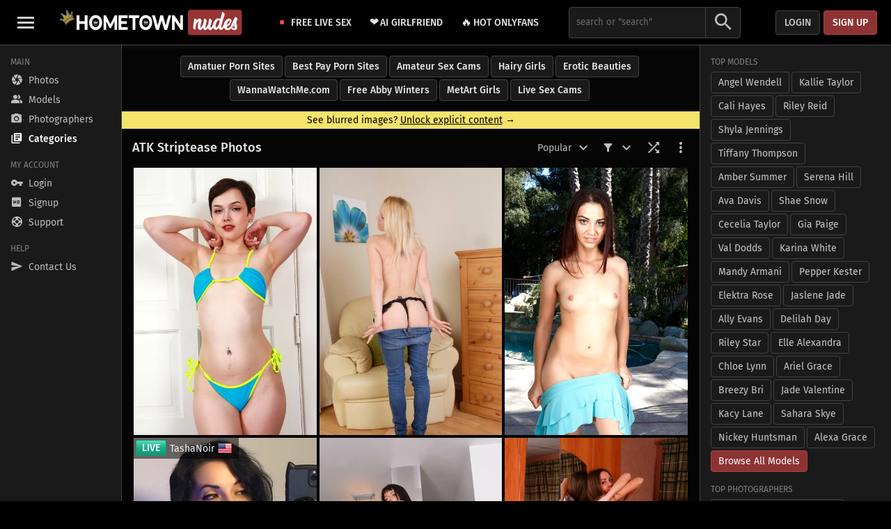

--- FILE ---
content_type: text/html; charset: iso-8859-1;charset=UTF-8
request_url: https://www.hometownnudes.com/category/striptease/
body_size: 14378
content:
<!doctype html>
<html lang="en">
<head>
	<meta charset="utf-8">	
	<title>Striptease Photos | Hometown Nudes</title>
			<meta name="description" content="The largest collection of the best striptease porn pics all for free at Hometown Nudes">
			
	<meta name="viewport" content="width=device-width, initial-scale=1, minimum-scale=1, viewport-fit=cover">
			<meta name="mobile-web-app-capable" content="yes">
	<meta name="apple-mobile-web-app-capable" content="yes">
	<meta name="apple-mobile-web-app-status-bar-style" content="black">
	<meta name="apple-mobile-web-app-title" content="Hometown Nudes">
	<meta name="color-scheme" content="dark light">	
	<meta name="rating" content="RTA-5042-1996-1400-1577-RTA">
	<meta name="referrer" content="always">
		<meta http-equiv="x-dns-prefetch-control" content="on">
	<link rel="preconnect" href="https://media.hometownnudes.com" crossorigin>	
	<link rel="preconnect" href="https://cdn.hometownnudes.com" crossorigin>
	<link rel="dns-prefetch" href="https://media.hometownnudes.com">
	<link rel="dns-prefetch" href="https://cdn.hometownnudes.com">
	<link rel="dns-prefetch" href="https://www.hometownnudes.com">
	<link rel="preconnect" href="https://www.google-analytics.com/" crossorigin>
	    <link rel="preload" href="https://cdn.hometownnudes.com/content/atkgalleria_c5a40580b9ca2/cropped/3/jade-valentine-atk-galleria_mainthumb_vertical.webp" as="image">
		<link rel="stylesheet" href="https://media.hometownnudes.com/assets/css/hometownnudes/custom.min.css?v=1.3.2">
		
	<link rel="apple-touch-icon" href="https://media.hometownnudes.com/assets/img/hometownnudes/favicon/apple-touch-icon.png" sizes="180x180">
	<link rel="icon" type="image/png" href="https://media.hometownnudes.com/assets/img/hometownnudes/favicon/favicon-32x32.png" sizes="32x32">
	<link rel="icon" type="image/png" href="https://media.hometownnudes.com/assets/img/hometownnudes/favicon/favicon-16x16.png" sizes="16x16">
	<link rel="manifest" href="/site.webmanifest">	
	<link rel="mask-icon" href="https://media.hometownnudes.com/assets/img/hometownnudes/favicon/safari-pinned-tab.svg" color="#39a7ed">	
	<link rel="shortcut icon" href="https://media.hometownnudes.com/favicon.ico">
	<meta name="msapplication-TileColor" content="#39a7ed">
	<meta name="msapplication-TileImage" content="https://media.hometownnudes.com/assets/img/hometownnudes/favicon/mstile-144x144.png">
	<meta name="msapplication-config" content="/browserconfig.xml">
	<meta name="theme-color" content="#000000">
	<link href="https://media.hometownnudes.com/assets/img/hometownnudes/splashscreens/iphone5_splash.png" media="(device-width: 320px) and (device-height: 568px) and (-webkit-device-pixel-ratio: 2)" rel="apple-touch-startup-image" />
	<link href="https://media.hometownnudes.com/assets/img/hometownnudes/splashscreens/iphone6_splash.png" media="(device-width: 375px) and (device-height: 667px) and (-webkit-device-pixel-ratio: 2)" rel="apple-touch-startup-image" />
	<link href="https://media.hometownnudes.com/assets/img/hometownnudes/splashscreens/iphoneplus_splash.png" media="(device-width: 621px) and (device-height: 1104px) and (-webkit-device-pixel-ratio: 3)" rel="apple-touch-startup-image" />
	<link href="https://media.hometownnudes.com/assets/img/hometownnudes/splashscreens/iphonex_splash.png" media="(device-width: 375px) and (device-height: 812px) and (-webkit-device-pixel-ratio: 3)" rel="apple-touch-startup-image" />
	<link href="https://media.hometownnudes.com/assets/img/hometownnudes/splashscreens/iphonexr_splash.png" media="(device-width: 414px) and (device-height: 896px) and (-webkit-device-pixel-ratio: 2)" rel="apple-touch-startup-image" />
	<link href="https://media.hometownnudes.com/assets/img/hometownnudes/splashscreens/iphonexsmax_splash.png" media="(device-width: 414px) and (device-height: 896px) and (-webkit-device-pixel-ratio: 3)" rel="apple-touch-startup-image" />
	<link href="https://media.hometownnudes.com/assets/img/hometownnudes/splashscreens/ipad_splash.png" media="(device-width: 768px) and (device-height: 1024px) and (-webkit-device-pixel-ratio: 2)" rel="apple-touch-startup-image" />
	<link href="https://media.hometownnudes.com/assets/img/hometownnudes/splashscreens/ipadpro1_splash.png" media="(device-width: 834px) and (device-height: 1112px) and (-webkit-device-pixel-ratio: 2)" rel="apple-touch-startup-image" />
	<link href="https://media.hometownnudes.com/assets/img/hometownnudes/splashscreens/ipadpro3_splash.png" media="(device-width: 834px) and (device-height: 1194px) and (-webkit-device-pixel-ratio: 2)" rel="apple-touch-startup-image" />
	<link href="https://media.hometownnudes.com/assets/img/hometownnudes/splashscreens/ipadpro2_splash.png" media="(device-width: 1024px) and (device-height: 1366px) and (-webkit-device-pixel-ratio: 2)" rel="apple-touch-startup-image" />	
		<meta property="og:locale" content="en_US">
	<meta property="og:type" content="website">
	<meta property="og:title" content="Striptease Photos | Hometown Nudes">
			<meta property="og:description" content="The largest collection of the best striptease porn pics all for free at Hometown Nudes">
				<meta property="og:url" content="https://www.hometownnudes.com/category/striptease/">
				<meta property="og:image" content="https://cdn.hometownnudes.com/content/atkgalleria_c5a40580b9ca2/cropped/3/jade-valentine-atk-galleria_mainthumb_vertical.webp">
		<meta property="og:site_name" content="Hometown Nudes">
		
								<!--[if IE]>
				<script type="text/javascript">
					window.location = "/ie/";
				</script>
			<![endif]-->
						<script type="text/javascript">
				if (window.navigator.msPointerEnabled) {
					window.location = "/ie/";
				}
			</script>						
							
</head>
<body class="notransition dark">

<div class="header">

    <header>

        <button type="button" class="navbar-toggle" aria-label="Toggle Navbar">
            <span class="icon-bar top-bar"></span>
            <span class="icon-bar middle-bar"></span>
            <span class="icon-bar bottom-bar"></span>
        </button>
        
        <div class="logo">
            <a href="/" title="Hometown Nudes"></a>
        </div>

        <div class="submenu">
<div class="submenu-item"><a class='standout' href='/c/free-live-sex/' title='Free Live Sex' rel='nofollow noopener' target='_blank' data-id='53'><img class='favicon-img' src='https://cdn.hometownnudes.com/images/favicons/livesex.gif' width='16' height='16'> Free Live Sex</a></div>
<div class="submenu-item"><a class='standout' href='/c/ai-girlfriend/' title='AI Girlfriend' rel='nofollow noopener' target='_blank' data-id='50'><span class='favicon-emoji'>&#10084;&#65039;</span> AI Girlfriend</a></div>
<div class="submenu-item"><a class='standout' href='/c/hot-onlyfans/' title='Hot Onlyfans' rel='nofollow noopener' target='_blank' data-id='59'><span class='favicon-emoji'>&#128293;</span> Hot Onlyfans</a></div>
</div>
        
        
        <div class="search">
                        <form action="/search.php">
                <div class="input-group">
                    <input type="hidden" name="mode" value="default">                    
                    <input class="autocomplete" type="text" placeholder='search or "search"' aria-label="Search" name="s" value=''>
                    <div class="icon-wrap">
                        <button class="submit" type="submit" aria-label="Search Submit">
                            <i class="icon icon-lg icon-search"></i>
                        </button>
                    </div>
                </div>
            </form>
        </div>

                

                
                    <div class="account">
                 
                    <button class="login-icon icon-wrap" aria-label="Login">
                        <a href="/login/" rel="nofollow">
                            <i class="icon icon-lg icon-vpn_key"></i>
                        </a>
                    </button> 
                    <a href="/login/" class="login btn btn-default" rel="nofollow">Login</a>      
                                <a href="/signup/" class="signup btn btn-primary" rel="nofollow">Sign up</a>
            </div>
        
    </header>

        
</div>
<div class="wrapper">

    <nav class="">
    <div class="content">
        <div class="close navbar-toggle">
            <button class="icon-wrap" aria-label="Toggle Navbar">
                <i class="icon icon-xl icon-clear"></i>
            </button>
        </div>
        <div class="section first">
            <span class="nav-title">Main</span>
            <div class="nav-main">
                <ul>
                    <li >
                        <a href="/" title="ATK Galleria Photos"><i class="icon icon-camera"></i> <span class="label">Photos</span></a>
                    </li>
                                                                <li >
                            <a class="type" href="/models/" title="ATK Galleria Models"><i class="icon icon-people_alt"></i> <span class="label">Models</span></a>
                        </li>                                           
                                                             
                        <li >
                            <a class="type" href="/photographers/" title="ATK Galleria Photographers"><i class="icon icon-camera_alt"></i> <span class="label">Photographers</span></a>
                        </li>                              
                                                                <li class='active'>
                            <a class="type" href="/categories/" title="ATK Galleria Categories"><i class="icon icon-library_books"></i> <span class="label">Categories</span></a>
                        </li>            
                                                            
                                                                       
                </ul>
            </div>              
        </div>
                   
        <div class="section">
            <span class="nav-title">My Account</span>
            <div class="nav-account">
                <ul>
                                                                        <li>
                                <a href="/login/" title="Login" rel="nofollow"><i class="icon icon-vpn_key"></i> <span class="label">Login</span></a>
                            </li>
                                                <li>
                            <a href="/signup/" title="Signup" rel="nofollow"><i class="icon icon-hd"></i> <span class="label">Signup</span></a>
                        </li>
                                                                <li>
                            <a href="/support/" title="Support" rel="nofollow noopener"><i class="icon icon-support"></i> <span class="label">Support</span></a>
                        </li>                                                     
                                        
                </ul>
            </div>
                        <span class="nav-title pad">HELP</span>
            <div class="nav-help">
                <ul>
                                        <li >
                        <a href="/contact/" title="Contact"><i class="icon icon-send"></i> <span class="label">Contact Us</span></a>
                    </li>                    
                </ul>
            </div>
                                                             
        </div>                            
    </div>
</nav>
 

    <main >

        <div class="tabs">
<a class='btn btn-default standout' href='https://www.rabbitsreviews.com/porn/categories/amateur' title='Amatuer Porn Sites' rel='nofollow noopener' target='_blank' data-id='133'>Amatuer Porn Sites</a>
<a class='btn btn-default standout' href='https://mypornadviser.com/best-paid-porn-sites' title='Best Pay Porn Sites' rel='nofollow noopener' target='_blank' data-id='140'>Best Pay Porn Sites</a>
<a class='btn btn-default standout' href='https://www.rabbitscams.sex/live-sex/girls/category/amateur' title='Amateur Sex Cams' rel='nofollow noopener' target='_blank' data-id='135'>Amateur Sex Cams</a>
<a class='btn btn-default standout' href='https://www.nudeandhairy.com' title='Hairy Girls' rel='nofollow noopener' target='_blank' data-id='100'>Hairy Girls</a>
<a class='btn btn-default standout' href='https://www.eroticbeauties.net/' title='Erotic Beauties' rel='nofollow noopener' target='_blank' data-id='102'>Erotic Beauties</a>
<a class='btn btn-default standout' href='https://www.wannawatchme.com/' title='WannaWatchMe.com' rel='nofollow noopener' target='_blank' data-id='101'>WannaWatchMe.com</a>
<a class='btn btn-default standout' href='https://www.abbywintersmodels.com/' title='Free Abby Winters' rel='nofollow noopener' target='_blank' data-id='98'>Free Abby Winters</a>
<a class='btn btn-default standout' href='https://www.eroticmetart.com/' title='MetArt Girls' rel='nofollow noopener' target='_blank' data-id='103'>MetArt Girls</a>
<a class='btn btn-default standout' href='/out/live-jasmin/' title='Live Sex Cams' rel='nofollow noopener' target='_blank' data-id='97'>Live Sex Cams</a>
</div>
    <div class="get-verified">
    <a href="https://www.hometownnudes.com/age-verification/">See blurred images? <span style="text-decoration: underline !important;">Unlock explicit content</span> &rarr;</a>
    </div>
<div class="title-section">
    <div class="wrap-left">
        <div class="page-title">
            <h1>ATK Striptease Photos</h1>                    </div>
            </div>
    <div class="wrap-right">
                    <div class="sortby menu">
                <div class="trigger">
                    Popular <i class="icon icon-lg icon-keyboard_arrow_down"></i>
                </div>
                <div class="dropdown">
                    <ul>
                                                    <li class="option"><a href="/category/striptease/recent/" title="Most Recent">Recent</a></li>
                            <li class="option active"><a href="/category/striptease/" title="Most Popular">Popular</a></li>
                            <li class="option"><a href="/category/striptease/most-viewed/" title="Most Viewed">Most Viewed</a></li>
                            <li class="option"><a href="/category/striptease/top-rated/" title="Top Rated">Top Rated</a></li>                            
                                            </ul>
                </div>
            </div>

            
                            <div class="type menu">
                    <div class="trigger">
                        <i class="icon icon-md icon-filter_alt"></i> <i class="icon icon-lg icon-keyboard_arrow_down"></i>
                    </div>
                    <div class="dropdown">
                        <ul>
                                                                                                                    <li class="option"><a href="/category/striptease/videos/" title="Videos">Videos</a></li>
                                                                                        <li class="option"><a href="/category/striptease/photos/" title="Photos">Photos</a></li>                                
                                                                                                            </ul>
                    </div>
                </div>
                    
        <div class="icons">
            <div class="shuffle">
                <button class="icon-wrap" aria-label="Shuffle">
                    <i class="icon icon-lg icon-shuffle"></i>
                </button>
            </div>
                            <div class="columns">
                    <button class="icon-wrap" aria-label="Toggle Layout">
                        <i class="icon icon-lg icon-web"></i>
                    </button>
                </div>
                    
            <div class="settings">
                <button class="icon-wrap" aria-label="More Settings">
                    <i class="icon icon-lg icon-more_vert"></i>
                </button>
            </div>
        </div>
    </div>
</div>

                        
        <div class="content" style="">

            <ul class="grid">

                            <li id='cid-310156' class='content-item main-item thumb-v scroll' data-id='310156' data-mode='category'>
                                <a class='target c-item'  href='/atk-galleria/naughty-jade-valentine-gives-closeup-of-nipples-before-stripping-bikini-for-pussy-teasing-310156.html' title='Naughty Jade Valentine gives closeup of nipples before stripping bikini for pussy teasing' >
                                    
                                    <picture>
                                        <source srcset='https://cdn.hometownnudes.com/content/atkgalleria_c5a40580b9ca2/auto/7/main/jade-valentine-atk-galleria_01.webp' type='image/webp'>
                                        <img class='content-img  ' src='https://cdn.hometownnudes.com/content/atkgalleria_c5a40580b9ca2/auto/7/main/jade-valentine-atk-galleria_01.jpg' alt='Naughty Jade Valentine gives closeup of nipples before stripping bikini for pussy teasing' width='460' height='670' data-width='460' data-height='670'  type='image/jpeg'>
                                    </picture>
                                    <noscript><img src='https://cdn.hometownnudes.com/content/atkgalleria_c5a40580b9ca2/auto/7/main/jade-valentine-atk-galleria_01.jpg' alt='Naughty Jade Valentine gives closeup of nipples before stripping bikini for pussy teasing' width='460' height='670' type='image/jpeg'></noscript>
                                </a>
                            </li><li id='cid-87357' class='content-item main-item thumb-v scroll' data-id='87357' data-mode='category' data-thumb='26536'>
                                <a class='target c-item'  href='/atk-galleria/kirsty-87357.html' title='Kirsty' >
                                    
                                    <picture>
                                        <source data-srcset='https://cdn.hometownnudes.com/content/atk-galleria-kirsty-272466/auto/7/main/kirsty-atk-galleria_11.webp' type='image/webp'>
                                        <img class='content-img  lazy ' data-src='https://cdn.hometownnudes.com/content/atk-galleria-kirsty-272466/auto/7/main/kirsty-atk-galleria_11.jpg' alt='Kirsty' width='460' height='670' data-width='460' data-height='670' src="data:image/svg+xml;charset=utf-8, %3Csvg%20xmlns%3D'http%3A%2F%2Fwww.w3.org%2F2000%2Fsvg'%20xmlns%3Axlink%3D'http%3A%2F%2Fwww.w3.org%2F1999%2Fxlink'%20viewBox%3D'0%200%20460%20670'%3E%3Cdefs%3E%3Csymbol%20id%3D'a'%20viewBox%3D'0%200%2090%2066'%20opacity%3D'0.3'%20fill%3D'%23fff'%3E%3Cpath%20d%3D'M85%205v56H5V5h80m5-5H0v66h90V0z'%2F%3E%3Ccircle%20cx%3D'18'%20cy%3D'20'%20r%3D'6'%2F%3E%3Cpath%20d%3D'M56%2014L37%2039l-8-6-17%2023h67z'%2F%3E%3C%2Fsymbol%3E%3C%2Fdefs%3E%3Cuse%20xlink%3Ahref%3D'%23a'%20width%3D'20%25'%20x%3D'40%25'%2F%3E%3C%2Fsvg%3E" type='image/jpeg'>
                                    </picture>
                                    <noscript><img src='https://cdn.hometownnudes.com/content/atk-galleria-kirsty-272466/auto/7/main/kirsty-atk-galleria_11.jpg' alt='Kirsty' width='460' height='670' type='image/jpeg'></noscript>
                                </a>
                            </li><li id='cid-90977' class='content-item main-item thumb-v scroll' data-id='90977' data-mode='category' data-thumb='36745'>
                                <a class='target c-item'  href='/atk-galleria/girl-nextdoor-jessica-pulls-off-her-skirt-and-gets-naughty-90977.html' title='Girl nextdoor Jessica pulls off her skirt and gets naughty' >
                                    
                                    <picture>
                                        <source data-srcset='https://cdn.hometownnudes.com/content/atk-galleria-jessica-malone-320059_20150817/auto/7/main/jessica-malone-atk-galleria_05.webp' type='image/webp'>
                                        <img class='content-img  lazy ' data-src='https://cdn.hometownnudes.com/content/atk-galleria-jessica-malone-320059_20150817/auto/7/main/jessica-malone-atk-galleria_05.jpg' alt='Girl nextdoor Jessica pulls off her skirt and gets naughty' width='460' height='670' data-width='460' data-height='670' src="data:image/svg+xml;charset=utf-8, %3Csvg%20xmlns%3D'http%3A%2F%2Fwww.w3.org%2F2000%2Fsvg'%20xmlns%3Axlink%3D'http%3A%2F%2Fwww.w3.org%2F1999%2Fxlink'%20viewBox%3D'0%200%20460%20670'%3E%3Cdefs%3E%3Csymbol%20id%3D'a'%20viewBox%3D'0%200%2090%2066'%20opacity%3D'0.3'%20fill%3D'%23fff'%3E%3Cpath%20d%3D'M85%205v56H5V5h80m5-5H0v66h90V0z'%2F%3E%3Ccircle%20cx%3D'18'%20cy%3D'20'%20r%3D'6'%2F%3E%3Cpath%20d%3D'M56%2014L37%2039l-8-6-17%2023h67z'%2F%3E%3C%2Fsymbol%3E%3C%2Fdefs%3E%3Cuse%20xlink%3Ahref%3D'%23a'%20width%3D'20%25'%20x%3D'40%25'%2F%3E%3C%2Fsvg%3E" type='image/jpeg'>
                                    </picture>
                                    <noscript><img src='https://cdn.hometownnudes.com/content/atk-galleria-jessica-malone-320059_20150817/auto/7/main/jessica-malone-atk-galleria_05.jpg' alt='Girl nextdoor Jessica pulls off her skirt and gets naughty' width='460' height='670' type='image/jpeg'></noscript>
                                </a>
                            </li><li id='cid-cam-1' class='content-item main-item thumb-h scroll' data-id='cam-1'>
                                                        <a class='target c-item' rel='noopener nofollow' href='https://www.wannawatchme.com/cam/TashaNoir/?afno=1-10335' title='Chat with TashaNoir live now!' >
                                                            <div class='thumb-info'>
                                                                <div class='h2'>
                                                                    <span class='live'>LIVE</span>                                                                
                                                                    <span class='name' style='margin-left: 42px;'>TashaNoir</span>
                                                                    <img class='lazy flag sharpen' data-src='https://cdn.hometownnudes.com/flags/48x48/us.png' width='24' height='24' alt='us'>                                                              
                                                                </div>
                                                            </div>
                                                            
                                                            <picture>
                                                                <source data-srcset='//imagetransform.icfcdn.com/avatar/TashaNoir.jpeg' type='image/jpeg'>
                                                                <img style='aspect-ratio: 1.373 !important;' class='content-img lazy' data-src='//imagetransform.icfcdn.com/avatar/TashaNoir.jpeg' alt='Chat with TashaNoir live now!' width='460' height='335' data-width='460' data-height='335' src="data:image/svg+xml;charset=utf-8, %3Csvg%20xmlns%3D'http%3A%2F%2Fwww.w3.org%2F2000%2Fsvg'%20xmlns%3Axlink%3D'http%3A%2F%2Fwww.w3.org%2F1999%2Fxlink'%20viewBox%3D'0%200%20460%20335'%3E%3Cdefs%3E%3Csymbol%20id%3D'a'%20viewBox%3D'0%200%2090%2066'%20opacity%3D'0.3'%20fill%3D'%23fff'%3E%3Cpath%20d%3D'M85%205v56H5V5h80m5-5H0v66h90V0z'%2F%3E%3Ccircle%20cx%3D'18'%20cy%3D'20'%20r%3D'6'%2F%3E%3Cpath%20d%3D'M56%2014L37%2039l-8-6-17%2023h67z'%2F%3E%3C%2Fsymbol%3E%3C%2Fdefs%3E%3Cuse%20xlink%3Ahref%3D'%23a'%20width%3D'20%25'%20x%3D'40%25'%2F%3E%3C%2Fsvg%3E" type='image/jpeg'>
                                                            </picture>
                                                            <noscript><img src='//imagetransform.icfcdn.com/avatar/TashaNoir.jpeg' alt='Chat with TashaNoir live now!' width='460' height='335' type='image/jpeg'></noscript>
                                                        </a>
                                                    </li><li id='cid-86851' class='content-item main-item thumb-v scroll' data-id='86851' data-mode='category' data-thumb='24093'>
                                <a class='target c-item'  href='/atk-galleria/megan-promesita-by-lil-86851.html' title='Megan Promesita by LIL' >
                                    
                                    <picture>
                                        <source data-srcset='https://cdn.hometownnudes.com/content/atk-galleria-megan-promesita-264147/auto/7/main/megan-promesita-atk-galleria_07.webp' type='image/webp'>
                                        <img class='content-img  lazy ' data-src='https://cdn.hometownnudes.com/content/atk-galleria-megan-promesita-264147/auto/7/main/megan-promesita-atk-galleria_07.jpg' alt='Megan Promesita by LIL' width='460' height='670' data-width='460' data-height='670' src="data:image/svg+xml;charset=utf-8, %3Csvg%20xmlns%3D'http%3A%2F%2Fwww.w3.org%2F2000%2Fsvg'%20xmlns%3Axlink%3D'http%3A%2F%2Fwww.w3.org%2F1999%2Fxlink'%20viewBox%3D'0%200%20460%20670'%3E%3Cdefs%3E%3Csymbol%20id%3D'a'%20viewBox%3D'0%200%2090%2066'%20opacity%3D'0.3'%20fill%3D'%23fff'%3E%3Cpath%20d%3D'M85%205v56H5V5h80m5-5H0v66h90V0z'%2F%3E%3Ccircle%20cx%3D'18'%20cy%3D'20'%20r%3D'6'%2F%3E%3Cpath%20d%3D'M56%2014L37%2039l-8-6-17%2023h67z'%2F%3E%3C%2Fsymbol%3E%3C%2Fdefs%3E%3Cuse%20xlink%3Ahref%3D'%23a'%20width%3D'20%25'%20x%3D'40%25'%2F%3E%3C%2Fsvg%3E" type='image/jpeg'>
                                    </picture>
                                    <noscript><img src='https://cdn.hometownnudes.com/content/atk-galleria-megan-promesita-264147/auto/7/main/megan-promesita-atk-galleria_07.jpg' alt='Megan Promesita by LIL' width='460' height='670' type='image/jpeg'></noscript>
                                </a>
                            </li><li id='cid-83983' class='content-item main-item thumb-v scroll' data-id='83983' data-mode='category' data-thumb='38424'>
                                <a class='target c-item'  href='/atk-galleria/petite-hottie-mika-strips-and-pleasures-herself-with-a-dildo-83983.html' title='Petite hottie Mika strips and pleasures herself with a dildo' >
                                    
                                    <picture>
                                        <source data-srcset='https://cdn.hometownnudes.com/content/atk-galleria-mika-204287/auto/7/main/mika-atk-galleria_07.webp' type='image/webp'>
                                        <img class='content-img  lazy ' data-src='https://cdn.hometownnudes.com/content/atk-galleria-mika-204287/auto/7/main/mika-atk-galleria_07.jpg' alt='Petite hottie Mika strips and pleasures herself with a dildo' width='460' height='670' data-width='460' data-height='670' src="data:image/svg+xml;charset=utf-8, %3Csvg%20xmlns%3D'http%3A%2F%2Fwww.w3.org%2F2000%2Fsvg'%20xmlns%3Axlink%3D'http%3A%2F%2Fwww.w3.org%2F1999%2Fxlink'%20viewBox%3D'0%200%20460%20670'%3E%3Cdefs%3E%3Csymbol%20id%3D'a'%20viewBox%3D'0%200%2090%2066'%20opacity%3D'0.3'%20fill%3D'%23fff'%3E%3Cpath%20d%3D'M85%205v56H5V5h80m5-5H0v66h90V0z'%2F%3E%3Ccircle%20cx%3D'18'%20cy%3D'20'%20r%3D'6'%2F%3E%3Cpath%20d%3D'M56%2014L37%2039l-8-6-17%2023h67z'%2F%3E%3C%2Fsymbol%3E%3C%2Fdefs%3E%3Cuse%20xlink%3Ahref%3D'%23a'%20width%3D'20%25'%20x%3D'40%25'%2F%3E%3C%2Fsvg%3E" type='image/jpeg'>
                                    </picture>
                                    <noscript><img src='https://cdn.hometownnudes.com/content/atk-galleria-mika-204287/auto/7/main/mika-atk-galleria_07.jpg' alt='Petite hottie Mika strips and pleasures herself with a dildo' width='460' height='670' type='image/jpeg'></noscript>
                                </a>
                            </li><li id='cid-92837' class='content-item main-item thumb-v scroll' data-id='92837' data-mode='category' data-thumb='49475'>
                                <a class='target c-item'  href='/atk-galleria/playful-coed-lily-peels-off-her-tight-jean-shorts-and-teases-92837.html' title='Playful coed Lily peels off her tight jean shorts and teases' >
                                    
                                    <picture>
                                        <source data-srcset='https://cdn.hometownnudes.com/content/atk-galleria-lily-adams-348764/auto/7/main/lily-adams-atk-galleria_03.webp' type='image/webp'>
                                        <img class='content-img  lazy ' data-src='https://cdn.hometownnudes.com/content/atk-galleria-lily-adams-348764/auto/7/main/lily-adams-atk-galleria_03.jpg' alt='Playful coed Lily peels off her tight jean shorts and teases' width='460' height='670' data-width='460' data-height='670' src="data:image/svg+xml;charset=utf-8, %3Csvg%20xmlns%3D'http%3A%2F%2Fwww.w3.org%2F2000%2Fsvg'%20xmlns%3Axlink%3D'http%3A%2F%2Fwww.w3.org%2F1999%2Fxlink'%20viewBox%3D'0%200%20460%20670'%3E%3Cdefs%3E%3Csymbol%20id%3D'a'%20viewBox%3D'0%200%2090%2066'%20opacity%3D'0.3'%20fill%3D'%23fff'%3E%3Cpath%20d%3D'M85%205v56H5V5h80m5-5H0v66h90V0z'%2F%3E%3Ccircle%20cx%3D'18'%20cy%3D'20'%20r%3D'6'%2F%3E%3Cpath%20d%3D'M56%2014L37%2039l-8-6-17%2023h67z'%2F%3E%3C%2Fsymbol%3E%3C%2Fdefs%3E%3Cuse%20xlink%3Ahref%3D'%23a'%20width%3D'20%25'%20x%3D'40%25'%2F%3E%3C%2Fsvg%3E" type='image/jpeg'>
                                    </picture>
                                    <noscript><img src='https://cdn.hometownnudes.com/content/atk-galleria-lily-adams-348764/auto/7/main/lily-adams-atk-galleria_03.jpg' alt='Playful coed Lily peels off her tight jean shorts and teases' width='460' height='670' type='image/jpeg'></noscript>
                                </a>
                            </li><li id='cid-89815' class='content-item main-item thumb-h scroll' data-id='89815' data-mode='category' data-thumb='32696'>
                                <a class='target c-item'  href='/atk-galleria/young-redhead-amarna-stripteases-and-reveals-her-tight-pussy-89815.html' title='Young redhead Amarna stripteases and reveals her tight pussy' >
                                    
                                    <picture>
                                        <source data-srcset='https://cdn.hometownnudes.com/content/atk-galleria-amarna-miller-304174_20141103/auto/7/main/amarna-miller-atk-galleria_06.webp' type='image/webp'>
                                        <img class='content-img  lazy ' data-src='https://cdn.hometownnudes.com/content/atk-galleria-amarna-miller-304174_20141103/auto/7/main/amarna-miller-atk-galleria_06.jpg' alt='Young redhead Amarna stripteases and reveals her tight pussy' width='460' height='335' data-width='460' data-height='335' src="data:image/svg+xml;charset=utf-8, %3Csvg%20xmlns%3D'http%3A%2F%2Fwww.w3.org%2F2000%2Fsvg'%20xmlns%3Axlink%3D'http%3A%2F%2Fwww.w3.org%2F1999%2Fxlink'%20viewBox%3D'0%200%20460%20335'%3E%3Cdefs%3E%3Csymbol%20id%3D'a'%20viewBox%3D'0%200%2090%2066'%20opacity%3D'0.3'%20fill%3D'%23fff'%3E%3Cpath%20d%3D'M85%205v56H5V5h80m5-5H0v66h90V0z'%2F%3E%3Ccircle%20cx%3D'18'%20cy%3D'20'%20r%3D'6'%2F%3E%3Cpath%20d%3D'M56%2014L37%2039l-8-6-17%2023h67z'%2F%3E%3C%2Fsymbol%3E%3C%2Fdefs%3E%3Cuse%20xlink%3Ahref%3D'%23a'%20width%3D'20%25'%20x%3D'40%25'%2F%3E%3C%2Fsvg%3E" type='image/jpeg'>
                                    </picture>
                                    <noscript><img src='https://cdn.hometownnudes.com/content/atk-galleria-amarna-miller-304174_20141103/auto/7/main/amarna-miller-atk-galleria_06.jpg' alt='Young redhead Amarna stripteases and reveals her tight pussy' width='460' height='335' type='image/jpeg'></noscript>
                                </a>
                            </li><li id='cid-290597' class='content-item main-item thumb-v scroll' data-id='290597' data-mode='category' data-thumb='137122'>
                                <a class='target c-item'  href='/atk-galleria/cute-blonde-teen-kallie-taylor-revealing-hairy-pussy-as-she-undresses-290597.html' title='Cute blonde teen Kallie Taylor revealing hairy pussy as she undresses' >
                                    
                                    <picture>
                                        <source data-srcset='https://cdn.hometownnudes.com/content/atkgalleria_32cca93658e41/auto/7/main/kallie-taylor-atk-galleria_04.webp' type='image/webp'>
                                        <img class='content-img  lazy ' data-src='https://cdn.hometownnudes.com/content/atkgalleria_32cca93658e41/auto/7/main/kallie-taylor-atk-galleria_04.jpg' alt='Cute blonde teen Kallie Taylor revealing hairy pussy as she undresses' width='460' height='670' data-width='460' data-height='670' src="data:image/svg+xml;charset=utf-8, %3Csvg%20xmlns%3D'http%3A%2F%2Fwww.w3.org%2F2000%2Fsvg'%20xmlns%3Axlink%3D'http%3A%2F%2Fwww.w3.org%2F1999%2Fxlink'%20viewBox%3D'0%200%20460%20670'%3E%3Cdefs%3E%3Csymbol%20id%3D'a'%20viewBox%3D'0%200%2090%2066'%20opacity%3D'0.3'%20fill%3D'%23fff'%3E%3Cpath%20d%3D'M85%205v56H5V5h80m5-5H0v66h90V0z'%2F%3E%3Ccircle%20cx%3D'18'%20cy%3D'20'%20r%3D'6'%2F%3E%3Cpath%20d%3D'M56%2014L37%2039l-8-6-17%2023h67z'%2F%3E%3C%2Fsymbol%3E%3C%2Fdefs%3E%3Cuse%20xlink%3Ahref%3D'%23a'%20width%3D'20%25'%20x%3D'40%25'%2F%3E%3C%2Fsvg%3E" type='image/jpeg'>
                                    </picture>
                                    <noscript><img src='https://cdn.hometownnudes.com/content/atkgalleria_32cca93658e41/auto/7/main/kallie-taylor-atk-galleria_04.jpg' alt='Cute blonde teen Kallie Taylor revealing hairy pussy as she undresses' width='460' height='670' type='image/jpeg'></noscript>
                                </a>
                            </li><li id='cid-86339' class='content-item main-item thumb-v scroll' data-id='86339' data-mode='category' data-thumb='22820'>
                                <a class='target c-item'  href='/atk-galleria/aiden-ashley-86339.html' title='Aiden Ashley' >
                                    
                                    <picture>
                                        <source data-srcset='https://cdn.hometownnudes.com/content/atk-galleria-aiden-ashley-238448/auto/7/main/aiden-ashley-atk-galleria_05.webp' type='image/webp'>
                                        <img class='content-img  lazy ' data-src='https://cdn.hometownnudes.com/content/atk-galleria-aiden-ashley-238448/auto/7/main/aiden-ashley-atk-galleria_05.jpg' alt='Aiden Ashley' width='460' height='670' data-width='460' data-height='670' src="data:image/svg+xml;charset=utf-8, %3Csvg%20xmlns%3D'http%3A%2F%2Fwww.w3.org%2F2000%2Fsvg'%20xmlns%3Axlink%3D'http%3A%2F%2Fwww.w3.org%2F1999%2Fxlink'%20viewBox%3D'0%200%20460%20670'%3E%3Cdefs%3E%3Csymbol%20id%3D'a'%20viewBox%3D'0%200%2090%2066'%20opacity%3D'0.3'%20fill%3D'%23fff'%3E%3Cpath%20d%3D'M85%205v56H5V5h80m5-5H0v66h90V0z'%2F%3E%3Ccircle%20cx%3D'18'%20cy%3D'20'%20r%3D'6'%2F%3E%3Cpath%20d%3D'M56%2014L37%2039l-8-6-17%2023h67z'%2F%3E%3C%2Fsymbol%3E%3C%2Fdefs%3E%3Cuse%20xlink%3Ahref%3D'%23a'%20width%3D'20%25'%20x%3D'40%25'%2F%3E%3C%2Fsvg%3E" type='image/jpeg'>
                                    </picture>
                                    <noscript><img src='https://cdn.hometownnudes.com/content/atk-galleria-aiden-ashley-238448/auto/7/main/aiden-ashley-atk-galleria_05.jpg' alt='Aiden Ashley' width='460' height='670' type='image/jpeg'></noscript>
                                </a>
                            </li><li id='cid-89441' class='content-item main-item thumb-v scroll' data-id='89441' data-mode='category' data-thumb='31610'>
                                <a class='target c-item'  href='/atk-galleria/sierra-nevadah-by-bmbwanton-photography-89441.html' title='Sierra Nevadah by BMB/Wanton Photography' >
                                    
                                    <picture>
                                        <source data-srcset='https://cdn.hometownnudes.com/content/atk-galleria-sierra-nevadah-300119_20140728/auto/7/main/sierra-nevadah-atk-galleria_05.webp' type='image/webp'>
                                        <img class='content-img  lazy ' data-src='https://cdn.hometownnudes.com/content/atk-galleria-sierra-nevadah-300119_20140728/auto/7/main/sierra-nevadah-atk-galleria_05.jpg' alt='Sierra Nevadah by BMB/Wanton Photography' width='460' height='670' data-width='460' data-height='670' src="data:image/svg+xml;charset=utf-8, %3Csvg%20xmlns%3D'http%3A%2F%2Fwww.w3.org%2F2000%2Fsvg'%20xmlns%3Axlink%3D'http%3A%2F%2Fwww.w3.org%2F1999%2Fxlink'%20viewBox%3D'0%200%20460%20670'%3E%3Cdefs%3E%3Csymbol%20id%3D'a'%20viewBox%3D'0%200%2090%2066'%20opacity%3D'0.3'%20fill%3D'%23fff'%3E%3Cpath%20d%3D'M85%205v56H5V5h80m5-5H0v66h90V0z'%2F%3E%3Ccircle%20cx%3D'18'%20cy%3D'20'%20r%3D'6'%2F%3E%3Cpath%20d%3D'M56%2014L37%2039l-8-6-17%2023h67z'%2F%3E%3C%2Fsymbol%3E%3C%2Fdefs%3E%3Cuse%20xlink%3Ahref%3D'%23a'%20width%3D'20%25'%20x%3D'40%25'%2F%3E%3C%2Fsvg%3E" type='image/jpeg'>
                                    </picture>
                                    <noscript><img src='https://cdn.hometownnudes.com/content/atk-galleria-sierra-nevadah-300119_20140728/auto/7/main/sierra-nevadah-atk-galleria_05.jpg' alt='Sierra Nevadah by BMB/Wanton Photography' width='460' height='670' type='image/jpeg'></noscript>
                                </a>
                            </li><li id='cid-287439' class='content-item main-item thumb-v scroll' data-id='287439' data-mode='category' data-thumb='135000'>
                                <a class='target c-item'  href='/atk-galleria/petite-cutie-kallie-taylor-stripping-off-lacy-bra-and-panties-to-expose-hairy-pussy-287439.html' title='Petite cutie Kallie Taylor stripping off lacy bra and panties to expose hairy pussy' >
                                    
                                    <picture>
                                        <source data-srcset='https://cdn.hometownnudes.com/content/atkgalleria_e3dee6437860e/auto/7/main/kallie-taylor-atk-galleria_01.webp' type='image/webp'>
                                        <img class='content-img  lazy ' data-src='https://cdn.hometownnudes.com/content/atkgalleria_e3dee6437860e/auto/7/main/kallie-taylor-atk-galleria_01.jpg' alt='Petite cutie Kallie Taylor stripping off lacy bra and panties to expose hairy pussy' width='460' height='670' data-width='460' data-height='670' src="data:image/svg+xml;charset=utf-8, %3Csvg%20xmlns%3D'http%3A%2F%2Fwww.w3.org%2F2000%2Fsvg'%20xmlns%3Axlink%3D'http%3A%2F%2Fwww.w3.org%2F1999%2Fxlink'%20viewBox%3D'0%200%20460%20670'%3E%3Cdefs%3E%3Csymbol%20id%3D'a'%20viewBox%3D'0%200%2090%2066'%20opacity%3D'0.3'%20fill%3D'%23fff'%3E%3Cpath%20d%3D'M85%205v56H5V5h80m5-5H0v66h90V0z'%2F%3E%3Ccircle%20cx%3D'18'%20cy%3D'20'%20r%3D'6'%2F%3E%3Cpath%20d%3D'M56%2014L37%2039l-8-6-17%2023h67z'%2F%3E%3C%2Fsymbol%3E%3C%2Fdefs%3E%3Cuse%20xlink%3Ahref%3D'%23a'%20width%3D'20%25'%20x%3D'40%25'%2F%3E%3C%2Fsvg%3E" type='image/jpeg'>
                                    </picture>
                                    <noscript><img src='https://cdn.hometownnudes.com/content/atkgalleria_e3dee6437860e/auto/7/main/kallie-taylor-atk-galleria_01.jpg' alt='Petite cutie Kallie Taylor stripping off lacy bra and panties to expose hairy pussy' width='460' height='670' type='image/jpeg'></noscript>
                                </a>
                            </li><li id='cid-277046' class='content-item main-item thumb-v scroll' data-id='277046' data-mode='category' data-thumb='129458'>
                                <a class='target c-item'  href='/atk-galleria/riley-star-removes-her-black-skirt-and-spreads-pussy-for-the-camera-277046.html' title='Riley Star removes her black skirt and spreads pussy for the camera' >
                                    
                                    <picture>
                                        <source data-srcset='https://cdn.hometownnudes.com/content/atkgalleria_df8bc416a665a/auto/7/main/riley-star-atk-galleria_01.webp' type='image/webp'>
                                        <img class='content-img  lazy ' data-src='https://cdn.hometownnudes.com/content/atkgalleria_df8bc416a665a/auto/7/main/riley-star-atk-galleria_01.jpg' alt='Riley Star removes her black skirt and spreads pussy for the camera' width='460' height='670' data-width='460' data-height='670' src="data:image/svg+xml;charset=utf-8, %3Csvg%20xmlns%3D'http%3A%2F%2Fwww.w3.org%2F2000%2Fsvg'%20xmlns%3Axlink%3D'http%3A%2F%2Fwww.w3.org%2F1999%2Fxlink'%20viewBox%3D'0%200%20460%20670'%3E%3Cdefs%3E%3Csymbol%20id%3D'a'%20viewBox%3D'0%200%2090%2066'%20opacity%3D'0.3'%20fill%3D'%23fff'%3E%3Cpath%20d%3D'M85%205v56H5V5h80m5-5H0v66h90V0z'%2F%3E%3Ccircle%20cx%3D'18'%20cy%3D'20'%20r%3D'6'%2F%3E%3Cpath%20d%3D'M56%2014L37%2039l-8-6-17%2023h67z'%2F%3E%3C%2Fsymbol%3E%3C%2Fdefs%3E%3Cuse%20xlink%3Ahref%3D'%23a'%20width%3D'20%25'%20x%3D'40%25'%2F%3E%3C%2Fsvg%3E" type='image/jpeg'>
                                    </picture>
                                    <noscript><img src='https://cdn.hometownnudes.com/content/atkgalleria_df8bc416a665a/auto/7/main/riley-star-atk-galleria_01.jpg' alt='Riley Star removes her black skirt and spreads pussy for the camera' width='460' height='670' type='image/jpeg'></noscript>
                                </a>
                            </li><li id='cid-87285' class='content-item main-item thumb-v scroll' data-id='87285' data-mode='category' data-thumb='30011'>
                                <a class='target c-item'  href='/atk-galleria/ashley-graham-87285.html' title='Ashley Graham' >
                                    
                                    <picture>
                                        <source data-srcset='https://cdn.hometownnudes.com/content/atk-galleria-ashley-graham-268333/auto/7/main/ashlee-graham-atk-galleria_08.webp' type='image/webp'>
                                        <img class='content-img  lazy ' data-src='https://cdn.hometownnudes.com/content/atk-galleria-ashley-graham-268333/auto/7/main/ashlee-graham-atk-galleria_08.jpg' alt='Ashley Graham' width='460' height='670' data-width='460' data-height='670' src="data:image/svg+xml;charset=utf-8, %3Csvg%20xmlns%3D'http%3A%2F%2Fwww.w3.org%2F2000%2Fsvg'%20xmlns%3Axlink%3D'http%3A%2F%2Fwww.w3.org%2F1999%2Fxlink'%20viewBox%3D'0%200%20460%20670'%3E%3Cdefs%3E%3Csymbol%20id%3D'a'%20viewBox%3D'0%200%2090%2066'%20opacity%3D'0.3'%20fill%3D'%23fff'%3E%3Cpath%20d%3D'M85%205v56H5V5h80m5-5H0v66h90V0z'%2F%3E%3Ccircle%20cx%3D'18'%20cy%3D'20'%20r%3D'6'%2F%3E%3Cpath%20d%3D'M56%2014L37%2039l-8-6-17%2023h67z'%2F%3E%3C%2Fsymbol%3E%3C%2Fdefs%3E%3Cuse%20xlink%3Ahref%3D'%23a'%20width%3D'20%25'%20x%3D'40%25'%2F%3E%3C%2Fsvg%3E" type='image/jpeg'>
                                    </picture>
                                    <noscript><img src='https://cdn.hometownnudes.com/content/atk-galleria-ashley-graham-268333/auto/7/main/ashlee-graham-atk-galleria_08.jpg' alt='Ashley Graham' width='460' height='670' type='image/jpeg'></noscript>
                                </a>
                            </li><li id='cid-90241' class='content-item main-item thumb-v scroll' data-id='90241' data-mode='category' data-thumb='33874'>
                                <a class='target c-item'  href='/atk-galleria/naughty-coed-sabrina-pulls-off-her-panties-to-spread-wide-90241.html' title='Naughty coed Sabrina pulls off her panties to spread wide' >
                                    
                                    <picture>
                                        <source data-srcset='https://cdn.hometownnudes.com/content/atk-galleria-sabrina-banks-308745_20150216/auto/7/main/sabrina-banks-atk-galleria_06.webp' type='image/webp'>
                                        <img class='content-img  lazy ' data-src='https://cdn.hometownnudes.com/content/atk-galleria-sabrina-banks-308745_20150216/auto/7/main/sabrina-banks-atk-galleria_06.jpg' alt='Naughty coed Sabrina pulls off her panties to spread wide' width='460' height='670' data-width='460' data-height='670' src="data:image/svg+xml;charset=utf-8, %3Csvg%20xmlns%3D'http%3A%2F%2Fwww.w3.org%2F2000%2Fsvg'%20xmlns%3Axlink%3D'http%3A%2F%2Fwww.w3.org%2F1999%2Fxlink'%20viewBox%3D'0%200%20460%20670'%3E%3Cdefs%3E%3Csymbol%20id%3D'a'%20viewBox%3D'0%200%2090%2066'%20opacity%3D'0.3'%20fill%3D'%23fff'%3E%3Cpath%20d%3D'M85%205v56H5V5h80m5-5H0v66h90V0z'%2F%3E%3Ccircle%20cx%3D'18'%20cy%3D'20'%20r%3D'6'%2F%3E%3Cpath%20d%3D'M56%2014L37%2039l-8-6-17%2023h67z'%2F%3E%3C%2Fsymbol%3E%3C%2Fdefs%3E%3Cuse%20xlink%3Ahref%3D'%23a'%20width%3D'20%25'%20x%3D'40%25'%2F%3E%3C%2Fsvg%3E" type='image/jpeg'>
                                    </picture>
                                    <noscript><img src='https://cdn.hometownnudes.com/content/atk-galleria-sabrina-banks-308745_20150216/auto/7/main/sabrina-banks-atk-galleria_06.jpg' alt='Naughty coed Sabrina pulls off her panties to spread wide' width='460' height='670' type='image/jpeg'></noscript>
                                </a>
                            </li><li id='cid-91345' class='content-item main-item thumb-v scroll' data-id='91345' data-mode='category' data-thumb='37703'>
                                <a class='target c-item'  href='/atk-galleria/horny-brunette-brooke-bares-her-amazing-ass-and-spreads-pink-91345.html' title='Horny brunette Brooke bares her amazing ass and spreads pink' >
                                    
                                    <picture>
                                        <source data-srcset='https://cdn.hometownnudes.com/content/atk-galleria-20150929185353_brooke-benson-318972/cropped/3/brooke-benson-atk-galleria_mainthumb_vertical.webp' type='image/webp'>
                                        <img class='content-img  lazy ' data-src='https://cdn.hometownnudes.com/content/atk-galleria-20150929185353_brooke-benson-318972/cropped/3/brooke-benson-atk-galleria_mainthumb_vertical.jpg' alt='Horny brunette Brooke bares her amazing ass and spreads pink' width='460' height='670' data-width='460' data-height='670' src="data:image/svg+xml;charset=utf-8, %3Csvg%20xmlns%3D'http%3A%2F%2Fwww.w3.org%2F2000%2Fsvg'%20xmlns%3Axlink%3D'http%3A%2F%2Fwww.w3.org%2F1999%2Fxlink'%20viewBox%3D'0%200%20460%20670'%3E%3Cdefs%3E%3Csymbol%20id%3D'a'%20viewBox%3D'0%200%2090%2066'%20opacity%3D'0.3'%20fill%3D'%23fff'%3E%3Cpath%20d%3D'M85%205v56H5V5h80m5-5H0v66h90V0z'%2F%3E%3Ccircle%20cx%3D'18'%20cy%3D'20'%20r%3D'6'%2F%3E%3Cpath%20d%3D'M56%2014L37%2039l-8-6-17%2023h67z'%2F%3E%3C%2Fsymbol%3E%3C%2Fdefs%3E%3Cuse%20xlink%3Ahref%3D'%23a'%20width%3D'20%25'%20x%3D'40%25'%2F%3E%3C%2Fsvg%3E" type='image/jpeg'>
                                    </picture>
                                    <noscript><img src='https://cdn.hometownnudes.com/content/atk-galleria-20150929185353_brooke-benson-318972/cropped/3/brooke-benson-atk-galleria_mainthumb_vertical.jpg' alt='Horny brunette Brooke bares her amazing ass and spreads pink' width='460' height='670' type='image/jpeg'></noscript>
                                </a>
                            </li><li id='cid-92691' class='content-item main-item thumb-v scroll' data-id='92691' data-mode='category' data-thumb='47957'>
                                <a class='target c-item'  href='/atk-galleria/playful-teen-kendra-pulls-down-her-thong-panties-and-teases-92691.html' title='Playful teen Kendra pulls down her thong panties and teases' >
                                    
                                    <picture>
                                        <source data-srcset='https://cdn.hometownnudes.com/content/atk-galleria-kendra-heart-344646/auto/7/main/kendra-heart-atk-galleria_02.webp' type='image/webp'>
                                        <img class='content-img  lazy ' data-src='https://cdn.hometownnudes.com/content/atk-galleria-kendra-heart-344646/auto/7/main/kendra-heart-atk-galleria_02.jpg' alt='Playful teen Kendra pulls down her thong panties and teases' width='460' height='670' data-width='460' data-height='670' src="data:image/svg+xml;charset=utf-8, %3Csvg%20xmlns%3D'http%3A%2F%2Fwww.w3.org%2F2000%2Fsvg'%20xmlns%3Axlink%3D'http%3A%2F%2Fwww.w3.org%2F1999%2Fxlink'%20viewBox%3D'0%200%20460%20670'%3E%3Cdefs%3E%3Csymbol%20id%3D'a'%20viewBox%3D'0%200%2090%2066'%20opacity%3D'0.3'%20fill%3D'%23fff'%3E%3Cpath%20d%3D'M85%205v56H5V5h80m5-5H0v66h90V0z'%2F%3E%3Ccircle%20cx%3D'18'%20cy%3D'20'%20r%3D'6'%2F%3E%3Cpath%20d%3D'M56%2014L37%2039l-8-6-17%2023h67z'%2F%3E%3C%2Fsymbol%3E%3C%2Fdefs%3E%3Cuse%20xlink%3Ahref%3D'%23a'%20width%3D'20%25'%20x%3D'40%25'%2F%3E%3C%2Fsvg%3E" type='image/jpeg'>
                                    </picture>
                                    <noscript><img src='https://cdn.hometownnudes.com/content/atk-galleria-kendra-heart-344646/auto/7/main/kendra-heart-atk-galleria_02.jpg' alt='Playful teen Kendra pulls down her thong panties and teases' width='460' height='670' type='image/jpeg'></noscript>
                                </a>
                            </li><li id='cid-279936' class='content-item main-item thumb-v scroll' data-id='279936' data-mode='category' data-thumb='130973'>
                                <a class='target c-item'  href='/atk-galleria/em-indica-gets-naked-displaying-her-big-boobs-and-pink-pussy-279936.html' title='Em Indica gets naked displaying her big boobs and pink pussy' >
                                    
                                    <picture>
                                        <source data-srcset='https://cdn.hometownnudes.com/content/atkgalleria_748b7a4059533/cropped/3/em-indica-atk-galleria_mainthumb_vertical.webp' type='image/webp'>
                                        <img class='content-img  lazy ' data-src='https://cdn.hometownnudes.com/content/atkgalleria_748b7a4059533/cropped/3/em-indica-atk-galleria_mainthumb_vertical.jpg' alt='Em Indica gets naked displaying her big boobs and pink pussy' width='460' height='670' data-width='460' data-height='670' src="data:image/svg+xml;charset=utf-8, %3Csvg%20xmlns%3D'http%3A%2F%2Fwww.w3.org%2F2000%2Fsvg'%20xmlns%3Axlink%3D'http%3A%2F%2Fwww.w3.org%2F1999%2Fxlink'%20viewBox%3D'0%200%20460%20670'%3E%3Cdefs%3E%3Csymbol%20id%3D'a'%20viewBox%3D'0%200%2090%2066'%20opacity%3D'0.3'%20fill%3D'%23fff'%3E%3Cpath%20d%3D'M85%205v56H5V5h80m5-5H0v66h90V0z'%2F%3E%3Ccircle%20cx%3D'18'%20cy%3D'20'%20r%3D'6'%2F%3E%3Cpath%20d%3D'M56%2014L37%2039l-8-6-17%2023h67z'%2F%3E%3C%2Fsymbol%3E%3C%2Fdefs%3E%3Cuse%20xlink%3Ahref%3D'%23a'%20width%3D'20%25'%20x%3D'40%25'%2F%3E%3C%2Fsvg%3E" type='image/jpeg'>
                                    </picture>
                                    <noscript><img src='https://cdn.hometownnudes.com/content/atkgalleria_748b7a4059533/cropped/3/em-indica-atk-galleria_mainthumb_vertical.jpg' alt='Em Indica gets naked displaying her big boobs and pink pussy' width='460' height='670' type='image/jpeg'></noscript>
                                </a>
                            </li><li id='cid-84417' class='content-item main-item thumb-v scroll' data-id='84417' data-mode='category' data-thumb='89375'>
                                <a class='target c-item'  href='/atk-galleria/luscious-brunette-erin-strips-off-her-lingerie-and-teases-84417.html' title='Luscious brunette Erin strips off her lingerie and teases' >
                                    
                                    <picture>
                                        <source data-srcset='https://cdn.hometownnudes.com/content/atk-galleria-erin-217562/auto/7/main/erin-taylor-atk-galleria_03.webp' type='image/webp'>
                                        <img class='content-img  lazy ' data-src='https://cdn.hometownnudes.com/content/atk-galleria-erin-217562/auto/7/main/erin-taylor-atk-galleria_03.jpg' alt='Luscious brunette Erin strips off her lingerie and teases' width='460' height='670' data-width='460' data-height='670' src="data:image/svg+xml;charset=utf-8, %3Csvg%20xmlns%3D'http%3A%2F%2Fwww.w3.org%2F2000%2Fsvg'%20xmlns%3Axlink%3D'http%3A%2F%2Fwww.w3.org%2F1999%2Fxlink'%20viewBox%3D'0%200%20460%20670'%3E%3Cdefs%3E%3Csymbol%20id%3D'a'%20viewBox%3D'0%200%2090%2066'%20opacity%3D'0.3'%20fill%3D'%23fff'%3E%3Cpath%20d%3D'M85%205v56H5V5h80m5-5H0v66h90V0z'%2F%3E%3Ccircle%20cx%3D'18'%20cy%3D'20'%20r%3D'6'%2F%3E%3Cpath%20d%3D'M56%2014L37%2039l-8-6-17%2023h67z'%2F%3E%3C%2Fsymbol%3E%3C%2Fdefs%3E%3Cuse%20xlink%3Ahref%3D'%23a'%20width%3D'20%25'%20x%3D'40%25'%2F%3E%3C%2Fsvg%3E" type='image/jpeg'>
                                    </picture>
                                    <noscript><img src='https://cdn.hometownnudes.com/content/atk-galleria-erin-217562/auto/7/main/erin-taylor-atk-galleria_03.jpg' alt='Luscious brunette Erin strips off her lingerie and teases' width='460' height='670' type='image/jpeg'></noscript>
                                </a>
                            </li><li id='cid-89051' class='content-item main-item thumb-v scroll' data-id='89051' data-mode='category' data-thumb='30363'>
                                <a class='target c-item'  href='/atk-galleria/mandy-armani-by-bmbwanton-photography-89051.html' title='Mandy Armani by BMB/Wanton Photography' >
                                    
                                    <picture>
                                        <source data-srcset='https://cdn.hometownnudes.com/content/atk-galleria-mandy-armani-294250_20140421/auto/7/main/mandy-armani-atk-galleria_06.webp' type='image/webp'>
                                        <img class='content-img  lazy ' data-src='https://cdn.hometownnudes.com/content/atk-galleria-mandy-armani-294250_20140421/auto/7/main/mandy-armani-atk-galleria_06.jpg' alt='Mandy Armani by BMB/Wanton Photography' width='460' height='670' data-width='460' data-height='670' src="data:image/svg+xml;charset=utf-8, %3Csvg%20xmlns%3D'http%3A%2F%2Fwww.w3.org%2F2000%2Fsvg'%20xmlns%3Axlink%3D'http%3A%2F%2Fwww.w3.org%2F1999%2Fxlink'%20viewBox%3D'0%200%20460%20670'%3E%3Cdefs%3E%3Csymbol%20id%3D'a'%20viewBox%3D'0%200%2090%2066'%20opacity%3D'0.3'%20fill%3D'%23fff'%3E%3Cpath%20d%3D'M85%205v56H5V5h80m5-5H0v66h90V0z'%2F%3E%3Ccircle%20cx%3D'18'%20cy%3D'20'%20r%3D'6'%2F%3E%3Cpath%20d%3D'M56%2014L37%2039l-8-6-17%2023h67z'%2F%3E%3C%2Fsymbol%3E%3C%2Fdefs%3E%3Cuse%20xlink%3Ahref%3D'%23a'%20width%3D'20%25'%20x%3D'40%25'%2F%3E%3C%2Fsvg%3E" type='image/jpeg'>
                                    </picture>
                                    <noscript><img src='https://cdn.hometownnudes.com/content/atk-galleria-mandy-armani-294250_20140421/auto/7/main/mandy-armani-atk-galleria_06.jpg' alt='Mandy Armani by BMB/Wanton Photography' width='460' height='670' type='image/jpeg'></noscript>
                                </a>
                            </li><li id='cid-277141' class='content-item main-item video-item thumb-h scroll' data-id='277141' data-mode='category'>		
                                <a class='target c-item'  href='/atk-galleria/dani-blue-takes-off-her-clothes-displaying-her-petite-figure-and-shaved-pussy-277141.html' title='Dani Blue takes off her clothes displaying her petite figure and shaved pussy' >
                                    <div class='thumb-info'>
                                        <div class='h2'>
                                            <span class='name'>12:39</span>                                                               
                                        </div>
                                    </div>
                                    <div class='background' style='background-image: url(https://cdn.hometownnudes.com/content/atkgalleria_1c75ef1b99123/cropped/3/dani-blu-atk-galleria_mainthumb_horizontal.webp)'>
                                        <div class='blur '>
                                            <img src='https://cdn.hometownnudes.com/content/atkgalleria_1c75ef1b99123/cropped/3/dani-blu-atk-galleria_mainthumb_horizontal.jpg' srcset='https://cdn.hometownnudes.com/content/atkgalleria_1c75ef1b99123/cropped/3/dani-blu-atk-galleria_mainthumb_horizontal.webp' alt='Dani Blue takes off her clothes displaying her petite figure and shaved pussy' width='460' height='335' data-width='460' data-height='335' src="data:image/svg+xml;charset=utf-8, %3Csvg%20xmlns%3D'http%3A%2F%2Fwww.w3.org%2F2000%2Fsvg'%20xmlns%3Axlink%3D'http%3A%2F%2Fwww.w3.org%2F1999%2Fxlink'%20viewBox%3D'0%200%20460%20335'%3E%3Cdefs%3E%3Csymbol%20id%3D'a'%20viewBox%3D'0%200%2090%2066'%20opacity%3D'0.3'%20fill%3D'%23fff'%3E%3Cpath%20d%3D'M85%205v56H5V5h80m5-5H0v66h90V0z'%2F%3E%3Ccircle%20cx%3D'18'%20cy%3D'20'%20r%3D'6'%2F%3E%3Cpath%20d%3D'M56%2014L37%2039l-8-6-17%2023h67z'%2F%3E%3C%2Fsymbol%3E%3C%2Fdefs%3E%3Cuse%20xlink%3Ahref%3D'%23a'%20width%3D'20%25'%20x%3D'40%25'%2F%3E%3C%2Fsvg%3E">
                                        </div>
                                    </div>
                                </a>
                            </li><li id='cid-91039' class='content-item main-item thumb-v scroll' data-id='91039' data-mode='category' data-thumb='36873'>
                                <a class='target c-item'  href='/atk-galleria/young-chloe-pulls-down-her-panties-and-plays-with-herself-91039.html' title='Young Chloe pulls down her panties and plays with herself' >
                                    
                                    <picture>
                                        <source data-srcset='https://cdn.hometownnudes.com/content/atk-galleria-chloe-lynn-321681_20150831/auto/7/main/chloe-lynn-atk-galleria_04.webp' type='image/webp'>
                                        <img class='content-img  lazy ' data-src='https://cdn.hometownnudes.com/content/atk-galleria-chloe-lynn-321681_20150831/auto/7/main/chloe-lynn-atk-galleria_04.jpg' alt='Young Chloe pulls down her panties and plays with herself' width='460' height='670' data-width='460' data-height='670' src="data:image/svg+xml;charset=utf-8, %3Csvg%20xmlns%3D'http%3A%2F%2Fwww.w3.org%2F2000%2Fsvg'%20xmlns%3Axlink%3D'http%3A%2F%2Fwww.w3.org%2F1999%2Fxlink'%20viewBox%3D'0%200%20460%20670'%3E%3Cdefs%3E%3Csymbol%20id%3D'a'%20viewBox%3D'0%200%2090%2066'%20opacity%3D'0.3'%20fill%3D'%23fff'%3E%3Cpath%20d%3D'M85%205v56H5V5h80m5-5H0v66h90V0z'%2F%3E%3Ccircle%20cx%3D'18'%20cy%3D'20'%20r%3D'6'%2F%3E%3Cpath%20d%3D'M56%2014L37%2039l-8-6-17%2023h67z'%2F%3E%3C%2Fsymbol%3E%3C%2Fdefs%3E%3Cuse%20xlink%3Ahref%3D'%23a'%20width%3D'20%25'%20x%3D'40%25'%2F%3E%3C%2Fsvg%3E" type='image/jpeg'>
                                    </picture>
                                    <noscript><img src='https://cdn.hometownnudes.com/content/atk-galleria-chloe-lynn-321681_20150831/auto/7/main/chloe-lynn-atk-galleria_04.jpg' alt='Young Chloe pulls down her panties and plays with herself' width='460' height='670' type='image/jpeg'></noscript>
                                </a>
                            </li><li id='cid-90279' class='content-item main-item thumb-v scroll' data-id='90279' data-mode='category' data-thumb='33906'>
                                <a class='target c-item'  href='/atk-galleria/pretty-little-maci-gets-naked-and-naughty-in-her-bedroom-90279.html' title='Pretty little Maci gets naked and naughty in her bedroom' >
                                    
                                    <picture>
                                        <source data-srcset='https://cdn.hometownnudes.com/content/atk-galleria-maci-winslett-310489_20150223/auto/7/main/maci-winslett-atk-galleria_09.webp' type='image/webp'>
                                        <img class='content-img  lazy ' data-src='https://cdn.hometownnudes.com/content/atk-galleria-maci-winslett-310489_20150223/auto/7/main/maci-winslett-atk-galleria_09.jpg' alt='Pretty little Maci gets naked and naughty in her bedroom' width='460' height='670' data-width='460' data-height='670' src="data:image/svg+xml;charset=utf-8, %3Csvg%20xmlns%3D'http%3A%2F%2Fwww.w3.org%2F2000%2Fsvg'%20xmlns%3Axlink%3D'http%3A%2F%2Fwww.w3.org%2F1999%2Fxlink'%20viewBox%3D'0%200%20460%20670'%3E%3Cdefs%3E%3Csymbol%20id%3D'a'%20viewBox%3D'0%200%2090%2066'%20opacity%3D'0.3'%20fill%3D'%23fff'%3E%3Cpath%20d%3D'M85%205v56H5V5h80m5-5H0v66h90V0z'%2F%3E%3Ccircle%20cx%3D'18'%20cy%3D'20'%20r%3D'6'%2F%3E%3Cpath%20d%3D'M56%2014L37%2039l-8-6-17%2023h67z'%2F%3E%3C%2Fsymbol%3E%3C%2Fdefs%3E%3Cuse%20xlink%3Ahref%3D'%23a'%20width%3D'20%25'%20x%3D'40%25'%2F%3E%3C%2Fsvg%3E" type='image/jpeg'>
                                    </picture>
                                    <noscript><img src='https://cdn.hometownnudes.com/content/atk-galleria-maci-winslett-310489_20150223/auto/7/main/maci-winslett-atk-galleria_09.jpg' alt='Pretty little Maci gets naked and naughty in her bedroom' width='460' height='670' type='image/jpeg'></noscript>
                                </a>
                            </li><li id='cid-90933' class='content-item main-item thumb-v scroll' data-id='90933' data-mode='category' data-thumb='36685'>
                                <a class='target c-item'  href='/atk-galleria/sexy-teen-tomi-taylor-takes-off-her-panties-and-spreads-pink-90933.html' title='Sexy teen Tomi Taylor takes off her panties and spreads pink' >
                                    
                                    <picture>
                                        <source data-srcset='https://cdn.hometownnudes.com/content/atk-galleria-tomi-taylor-319067_20150810/auto/7/main/tomi-taylor-atk-galleria_05.webp' type='image/webp'>
                                        <img class='content-img  lazy ' data-src='https://cdn.hometownnudes.com/content/atk-galleria-tomi-taylor-319067_20150810/auto/7/main/tomi-taylor-atk-galleria_05.jpg' alt='Sexy teen Tomi Taylor takes off her panties and spreads pink' width='460' height='670' data-width='460' data-height='670' src="data:image/svg+xml;charset=utf-8, %3Csvg%20xmlns%3D'http%3A%2F%2Fwww.w3.org%2F2000%2Fsvg'%20xmlns%3Axlink%3D'http%3A%2F%2Fwww.w3.org%2F1999%2Fxlink'%20viewBox%3D'0%200%20460%20670'%3E%3Cdefs%3E%3Csymbol%20id%3D'a'%20viewBox%3D'0%200%2090%2066'%20opacity%3D'0.3'%20fill%3D'%23fff'%3E%3Cpath%20d%3D'M85%205v56H5V5h80m5-5H0v66h90V0z'%2F%3E%3Ccircle%20cx%3D'18'%20cy%3D'20'%20r%3D'6'%2F%3E%3Cpath%20d%3D'M56%2014L37%2039l-8-6-17%2023h67z'%2F%3E%3C%2Fsymbol%3E%3C%2Fdefs%3E%3Cuse%20xlink%3Ahref%3D'%23a'%20width%3D'20%25'%20x%3D'40%25'%2F%3E%3C%2Fsvg%3E" type='image/jpeg'>
                                    </picture>
                                    <noscript><img src='https://cdn.hometownnudes.com/content/atk-galleria-tomi-taylor-319067_20150810/auto/7/main/tomi-taylor-atk-galleria_05.jpg' alt='Sexy teen Tomi Taylor takes off her panties and spreads pink' width='460' height='670' type='image/jpeg'></noscript>
                                </a>
                            </li><li id='cid-242066' class='content-item main-item thumb-v scroll' data-id='242066' data-mode='category' data-thumb='54450'>
                                <a class='target c-item'  href='/atk-galleria/busty-babe-lindsay-lee-teasing-in-bikini-and-spreading-ass-242066.html' title='Busty babe Lindsay Lee teasing in bikini and spreading ass' >
                                    
                                    <picture>
                                        <source data-srcset='https://cdn.hometownnudes.com/content/atkgalleria_f26b6b6ae6374/auto/7/main/lindsay-lee-atk-galleria_04.webp' type='image/webp'>
                                        <img class='content-img  lazy ' data-src='https://cdn.hometownnudes.com/content/atkgalleria_f26b6b6ae6374/auto/7/main/lindsay-lee-atk-galleria_04.jpg' alt='Busty babe Lindsay Lee teasing in bikini and spreading ass' width='460' height='670' data-width='460' data-height='670' src="data:image/svg+xml;charset=utf-8, %3Csvg%20xmlns%3D'http%3A%2F%2Fwww.w3.org%2F2000%2Fsvg'%20xmlns%3Axlink%3D'http%3A%2F%2Fwww.w3.org%2F1999%2Fxlink'%20viewBox%3D'0%200%20460%20670'%3E%3Cdefs%3E%3Csymbol%20id%3D'a'%20viewBox%3D'0%200%2090%2066'%20opacity%3D'0.3'%20fill%3D'%23fff'%3E%3Cpath%20d%3D'M85%205v56H5V5h80m5-5H0v66h90V0z'%2F%3E%3Ccircle%20cx%3D'18'%20cy%3D'20'%20r%3D'6'%2F%3E%3Cpath%20d%3D'M56%2014L37%2039l-8-6-17%2023h67z'%2F%3E%3C%2Fsymbol%3E%3C%2Fdefs%3E%3Cuse%20xlink%3Ahref%3D'%23a'%20width%3D'20%25'%20x%3D'40%25'%2F%3E%3C%2Fsvg%3E" type='image/jpeg'>
                                    </picture>
                                    <noscript><img src='https://cdn.hometownnudes.com/content/atkgalleria_f26b6b6ae6374/auto/7/main/lindsay-lee-atk-galleria_04.jpg' alt='Busty babe Lindsay Lee teasing in bikini and spreading ass' width='460' height='670' type='image/jpeg'></noscript>
                                </a>
                            </li><li id='cid-84367' class='content-item main-item thumb-v scroll' data-id='84367' data-mode='category' data-thumb='85096'>
                                <a class='target c-item'  href='/atk-galleria/sexy-blonde-babe-jessie-gets-naked-and-fingers-her-hot-pussy-84367.html' title='Sexy blonde babe Jessie gets naked and fingers her hot pussy' >
                                    
                                    <picture>
                                        <source data-srcset='https://cdn.hometownnudes.com/content/atk-galleria-jessie-206953/auto/7/main/jessie-andrews-atk-galleria_05.webp' type='image/webp'>
                                        <img class='content-img  lazy ' data-src='https://cdn.hometownnudes.com/content/atk-galleria-jessie-206953/auto/7/main/jessie-andrews-atk-galleria_05.jpg' alt='Sexy blonde babe Jessie gets naked and fingers her hot pussy' width='460' height='670' data-width='460' data-height='670' src="data:image/svg+xml;charset=utf-8, %3Csvg%20xmlns%3D'http%3A%2F%2Fwww.w3.org%2F2000%2Fsvg'%20xmlns%3Axlink%3D'http%3A%2F%2Fwww.w3.org%2F1999%2Fxlink'%20viewBox%3D'0%200%20460%20670'%3E%3Cdefs%3E%3Csymbol%20id%3D'a'%20viewBox%3D'0%200%2090%2066'%20opacity%3D'0.3'%20fill%3D'%23fff'%3E%3Cpath%20d%3D'M85%205v56H5V5h80m5-5H0v66h90V0z'%2F%3E%3Ccircle%20cx%3D'18'%20cy%3D'20'%20r%3D'6'%2F%3E%3Cpath%20d%3D'M56%2014L37%2039l-8-6-17%2023h67z'%2F%3E%3C%2Fsymbol%3E%3C%2Fdefs%3E%3Cuse%20xlink%3Ahref%3D'%23a'%20width%3D'20%25'%20x%3D'40%25'%2F%3E%3C%2Fsvg%3E" type='image/jpeg'>
                                    </picture>
                                    <noscript><img src='https://cdn.hometownnudes.com/content/atk-galleria-jessie-206953/auto/7/main/jessie-andrews-atk-galleria_05.jpg' alt='Sexy blonde babe Jessie gets naked and fingers her hot pussy' width='460' height='670' type='image/jpeg'></noscript>
                                </a>
                            </li><li id='cid-126124' class='content-item main-item thumb-v scroll' data-id='126124' data-mode='category' data-thumb='58411'>
                                <a class='target c-item'  href='/atk-galleria/blonde-amateur-natasha-voya-showing-perky-tits-and-pussy-126124.html' title='Blonde amateur Natasha Voya showing perky tits and pussy' >
                                    
                                    <picture>
                                        <source data-srcset='https://cdn.hometownnudes.com/content/atkgalleria_300117_natasha-voya/auto/7/main/natasha-voya-atk-galleria_02.webp' type='image/webp'>
                                        <img class='content-img  lazy ' data-src='https://cdn.hometownnudes.com/content/atkgalleria_300117_natasha-voya/auto/7/main/natasha-voya-atk-galleria_02.jpg' alt='Blonde amateur Natasha Voya showing perky tits and pussy' width='460' height='670' data-width='460' data-height='670' src="data:image/svg+xml;charset=utf-8, %3Csvg%20xmlns%3D'http%3A%2F%2Fwww.w3.org%2F2000%2Fsvg'%20xmlns%3Axlink%3D'http%3A%2F%2Fwww.w3.org%2F1999%2Fxlink'%20viewBox%3D'0%200%20460%20670'%3E%3Cdefs%3E%3Csymbol%20id%3D'a'%20viewBox%3D'0%200%2090%2066'%20opacity%3D'0.3'%20fill%3D'%23fff'%3E%3Cpath%20d%3D'M85%205v56H5V5h80m5-5H0v66h90V0z'%2F%3E%3Ccircle%20cx%3D'18'%20cy%3D'20'%20r%3D'6'%2F%3E%3Cpath%20d%3D'M56%2014L37%2039l-8-6-17%2023h67z'%2F%3E%3C%2Fsymbol%3E%3C%2Fdefs%3E%3Cuse%20xlink%3Ahref%3D'%23a'%20width%3D'20%25'%20x%3D'40%25'%2F%3E%3C%2Fsvg%3E" type='image/jpeg'>
                                    </picture>
                                    <noscript><img src='https://cdn.hometownnudes.com/content/atkgalleria_300117_natasha-voya/auto/7/main/natasha-voya-atk-galleria_02.jpg' alt='Blonde amateur Natasha Voya showing perky tits and pussy' width='460' height='670' type='image/jpeg'></noscript>
                                </a>
                            </li><li id='cid-302944' class='content-item main-item thumb-v scroll' data-id='302944' data-mode='category'>
                                <a class='target c-item'  href='/atk-galleria/beauty-with-piercing-selina-imai-strips-bikini-to-reveal-perky-tits-before-pussy-spreading-302944.html' title='Beauty with piercing Selina Imai strips bikini to reveal perky tits before pussy spreading' >
                                    
                                    <picture>
                                        <source data-srcset='https://cdn.hometownnudes.com/content/atkgalleria_b08b0c0684c71/cropped/3/selina-imai-atk-galleria_mainthumb_vertical.webp' type='image/webp'>
                                        <img class='content-img  lazy ' data-src='https://cdn.hometownnudes.com/content/atkgalleria_b08b0c0684c71/cropped/3/selina-imai-atk-galleria_mainthumb_vertical.jpg' alt='Beauty with piercing Selina Imai strips bikini to reveal perky tits before pussy spreading' width='460' height='670' data-width='460' data-height='670' src="data:image/svg+xml;charset=utf-8, %3Csvg%20xmlns%3D'http%3A%2F%2Fwww.w3.org%2F2000%2Fsvg'%20xmlns%3Axlink%3D'http%3A%2F%2Fwww.w3.org%2F1999%2Fxlink'%20viewBox%3D'0%200%20460%20670'%3E%3Cdefs%3E%3Csymbol%20id%3D'a'%20viewBox%3D'0%200%2090%2066'%20opacity%3D'0.3'%20fill%3D'%23fff'%3E%3Cpath%20d%3D'M85%205v56H5V5h80m5-5H0v66h90V0z'%2F%3E%3Ccircle%20cx%3D'18'%20cy%3D'20'%20r%3D'6'%2F%3E%3Cpath%20d%3D'M56%2014L37%2039l-8-6-17%2023h67z'%2F%3E%3C%2Fsymbol%3E%3C%2Fdefs%3E%3Cuse%20xlink%3Ahref%3D'%23a'%20width%3D'20%25'%20x%3D'40%25'%2F%3E%3C%2Fsvg%3E" type='image/jpeg'>
                                    </picture>
                                    <noscript><img src='https://cdn.hometownnudes.com/content/atkgalleria_b08b0c0684c71/cropped/3/selina-imai-atk-galleria_mainthumb_vertical.jpg' alt='Beauty with piercing Selina Imai strips bikini to reveal perky tits before pussy spreading' width='460' height='670' type='image/jpeg'></noscript>
                                </a>
                            </li><li id='cid-89405' class='content-item main-item thumb-v scroll' data-id='89405' data-mode='category' data-thumb='31567'>
                                <a class='target c-item'  href='/atk-galleria/mackenzie-fox-by-bmbwanton-photography-89405.html' title='Mackenzie Fox by BMB/Wanton Photography' >
                                    
                                    <picture>
                                        <source data-srcset='https://cdn.hometownnudes.com/content/atk-galleria-mackenzie-fox-298644_20140721/auto/7/main/mackenzie-fox-atk-galleria_02.webp' type='image/webp'>
                                        <img class='content-img  lazy ' data-src='https://cdn.hometownnudes.com/content/atk-galleria-mackenzie-fox-298644_20140721/auto/7/main/mackenzie-fox-atk-galleria_02.jpg' alt='Mackenzie Fox by BMB/Wanton Photography' width='460' height='670' data-width='460' data-height='670' src="data:image/svg+xml;charset=utf-8, %3Csvg%20xmlns%3D'http%3A%2F%2Fwww.w3.org%2F2000%2Fsvg'%20xmlns%3Axlink%3D'http%3A%2F%2Fwww.w3.org%2F1999%2Fxlink'%20viewBox%3D'0%200%20460%20670'%3E%3Cdefs%3E%3Csymbol%20id%3D'a'%20viewBox%3D'0%200%2090%2066'%20opacity%3D'0.3'%20fill%3D'%23fff'%3E%3Cpath%20d%3D'M85%205v56H5V5h80m5-5H0v66h90V0z'%2F%3E%3Ccircle%20cx%3D'18'%20cy%3D'20'%20r%3D'6'%2F%3E%3Cpath%20d%3D'M56%2014L37%2039l-8-6-17%2023h67z'%2F%3E%3C%2Fsymbol%3E%3C%2Fdefs%3E%3Cuse%20xlink%3Ahref%3D'%23a'%20width%3D'20%25'%20x%3D'40%25'%2F%3E%3C%2Fsvg%3E" type='image/jpeg'>
                                    </picture>
                                    <noscript><img src='https://cdn.hometownnudes.com/content/atk-galleria-mackenzie-fox-298644_20140721/auto/7/main/mackenzie-fox-atk-galleria_02.jpg' alt='Mackenzie Fox by BMB/Wanton Photography' width='460' height='670' type='image/jpeg'></noscript>
                                </a>
                            </li><li id='cid-90443' class='content-item main-item thumb-v scroll' data-id='90443' data-mode='category' data-thumb='136745'>
                                <a class='target c-item'  href='/atk-galleria/shy-coed-jenna-opens-up-and-fingers-her-smooth-pink-pussy-90443.html' title='Shy coed Jenna opens up and fingers her smooth pink pussy' >
                                    
                                    <picture>
                                        <source data-srcset='https://cdn.hometownnudes.com/content/atk-galleria-jenna-lilin-312917_20150406/auto/7/main/amber-summers-atk-galleria_03.webp' type='image/webp'>
                                        <img class='content-img  lazy ' data-src='https://cdn.hometownnudes.com/content/atk-galleria-jenna-lilin-312917_20150406/auto/7/main/amber-summers-atk-galleria_03.jpg' alt='Shy coed Jenna opens up and fingers her smooth pink pussy' width='460' height='670' data-width='460' data-height='670' src="data:image/svg+xml;charset=utf-8, %3Csvg%20xmlns%3D'http%3A%2F%2Fwww.w3.org%2F2000%2Fsvg'%20xmlns%3Axlink%3D'http%3A%2F%2Fwww.w3.org%2F1999%2Fxlink'%20viewBox%3D'0%200%20460%20670'%3E%3Cdefs%3E%3Csymbol%20id%3D'a'%20viewBox%3D'0%200%2090%2066'%20opacity%3D'0.3'%20fill%3D'%23fff'%3E%3Cpath%20d%3D'M85%205v56H5V5h80m5-5H0v66h90V0z'%2F%3E%3Ccircle%20cx%3D'18'%20cy%3D'20'%20r%3D'6'%2F%3E%3Cpath%20d%3D'M56%2014L37%2039l-8-6-17%2023h67z'%2F%3E%3C%2Fsymbol%3E%3C%2Fdefs%3E%3Cuse%20xlink%3Ahref%3D'%23a'%20width%3D'20%25'%20x%3D'40%25'%2F%3E%3C%2Fsvg%3E" type='image/jpeg'>
                                    </picture>
                                    <noscript><img src='https://cdn.hometownnudes.com/content/atk-galleria-jenna-lilin-312917_20150406/auto/7/main/amber-summers-atk-galleria_03.jpg' alt='Shy coed Jenna opens up and fingers her smooth pink pussy' width='460' height='670' type='image/jpeg'></noscript>
                                </a>
                            </li><li id='cid-89477' class='content-item main-item thumb-v scroll' data-id='89477' data-mode='category' data-thumb='31782'>
                                <a class='target c-item'  href='/atk-galleria/alina-by-bmbwanton-photography-89477.html' title='Alina by BMB/Wanton Photography' >
                                    
                                    <picture>
                                        <source data-srcset='https://cdn.hometownnudes.com/content/atk-galleria-alina-302460_20140811/auto/7/main/alina-atk-galleria_03.webp' type='image/webp'>
                                        <img class='content-img  lazy ' data-src='https://cdn.hometownnudes.com/content/atk-galleria-alina-302460_20140811/auto/7/main/alina-atk-galleria_03.jpg' alt='Alina by BMB/Wanton Photography' width='460' height='670' data-width='460' data-height='670' src="data:image/svg+xml;charset=utf-8, %3Csvg%20xmlns%3D'http%3A%2F%2Fwww.w3.org%2F2000%2Fsvg'%20xmlns%3Axlink%3D'http%3A%2F%2Fwww.w3.org%2F1999%2Fxlink'%20viewBox%3D'0%200%20460%20670'%3E%3Cdefs%3E%3Csymbol%20id%3D'a'%20viewBox%3D'0%200%2090%2066'%20opacity%3D'0.3'%20fill%3D'%23fff'%3E%3Cpath%20d%3D'M85%205v56H5V5h80m5-5H0v66h90V0z'%2F%3E%3Ccircle%20cx%3D'18'%20cy%3D'20'%20r%3D'6'%2F%3E%3Cpath%20d%3D'M56%2014L37%2039l-8-6-17%2023h67z'%2F%3E%3C%2Fsymbol%3E%3C%2Fdefs%3E%3Cuse%20xlink%3Ahref%3D'%23a'%20width%3D'20%25'%20x%3D'40%25'%2F%3E%3C%2Fsvg%3E" type='image/jpeg'>
                                    </picture>
                                    <noscript><img src='https://cdn.hometownnudes.com/content/atk-galleria-alina-302460_20140811/auto/7/main/alina-atk-galleria_03.jpg' alt='Alina by BMB/Wanton Photography' width='460' height='670' type='image/jpeg'></noscript>
                                </a>
                            </li><li id='cid-267113' class='content-item main-item thumb-v scroll' data-id='267113' data-mode='category' data-thumb='119499'>
                                <a class='target c-item'  href='/atk-galleria/cute-amber-summer-drops-her-outfit-posing-naked-and-showing-shaved-pussy-267113.html' title='Cute Amber Summer drops her outfit posing naked and showing shaved pussy' >
                                    
                                    <picture>
                                        <source data-srcset='https://cdn.hometownnudes.com/content/atkgalleria_5d18212b71f4a/auto/7/main/amber-summer-atk-galleria_05.webp' type='image/webp'>
                                        <img class='content-img  lazy ' data-src='https://cdn.hometownnudes.com/content/atkgalleria_5d18212b71f4a/auto/7/main/amber-summer-atk-galleria_05.jpg' alt='Cute Amber Summer drops her outfit posing naked and showing shaved pussy' width='460' height='670' data-width='460' data-height='670' src="data:image/svg+xml;charset=utf-8, %3Csvg%20xmlns%3D'http%3A%2F%2Fwww.w3.org%2F2000%2Fsvg'%20xmlns%3Axlink%3D'http%3A%2F%2Fwww.w3.org%2F1999%2Fxlink'%20viewBox%3D'0%200%20460%20670'%3E%3Cdefs%3E%3Csymbol%20id%3D'a'%20viewBox%3D'0%200%2090%2066'%20opacity%3D'0.3'%20fill%3D'%23fff'%3E%3Cpath%20d%3D'M85%205v56H5V5h80m5-5H0v66h90V0z'%2F%3E%3Ccircle%20cx%3D'18'%20cy%3D'20'%20r%3D'6'%2F%3E%3Cpath%20d%3D'M56%2014L37%2039l-8-6-17%2023h67z'%2F%3E%3C%2Fsymbol%3E%3C%2Fdefs%3E%3Cuse%20xlink%3Ahref%3D'%23a'%20width%3D'20%25'%20x%3D'40%25'%2F%3E%3C%2Fsvg%3E" type='image/jpeg'>
                                    </picture>
                                    <noscript><img src='https://cdn.hometownnudes.com/content/atkgalleria_5d18212b71f4a/auto/7/main/amber-summer-atk-galleria_05.jpg' alt='Cute Amber Summer drops her outfit posing naked and showing shaved pussy' width='460' height='670' type='image/jpeg'></noscript>
                                </a>
                            </li><li id='cid-89611' class='content-item main-item thumb-v scroll' data-id='89611' data-mode='category' data-thumb='32117'>
                                <a class='target c-item'  href='/atk-galleria/tali-dova-by-bmbwanton-photography-89611.html' title='Tali Dova by BMB/Wanton Photography' >
                                    
                                    <picture>
                                        <source data-srcset='https://cdn.hometownnudes.com/content/atk-galleria-tali-dova-302238_20140908/cropped/3/tali-dova-atk-galleria_mainthumb_vertical.webp' type='image/webp'>
                                        <img class='content-img  lazy ' data-src='https://cdn.hometownnudes.com/content/atk-galleria-tali-dova-302238_20140908/cropped/3/tali-dova-atk-galleria_mainthumb_vertical.jpg' alt='Tali Dova by BMB/Wanton Photography' width='460' height='670' data-width='460' data-height='670' src="data:image/svg+xml;charset=utf-8, %3Csvg%20xmlns%3D'http%3A%2F%2Fwww.w3.org%2F2000%2Fsvg'%20xmlns%3Axlink%3D'http%3A%2F%2Fwww.w3.org%2F1999%2Fxlink'%20viewBox%3D'0%200%20460%20670'%3E%3Cdefs%3E%3Csymbol%20id%3D'a'%20viewBox%3D'0%200%2090%2066'%20opacity%3D'0.3'%20fill%3D'%23fff'%3E%3Cpath%20d%3D'M85%205v56H5V5h80m5-5H0v66h90V0z'%2F%3E%3Ccircle%20cx%3D'18'%20cy%3D'20'%20r%3D'6'%2F%3E%3Cpath%20d%3D'M56%2014L37%2039l-8-6-17%2023h67z'%2F%3E%3C%2Fsymbol%3E%3C%2Fdefs%3E%3Cuse%20xlink%3Ahref%3D'%23a'%20width%3D'20%25'%20x%3D'40%25'%2F%3E%3C%2Fsvg%3E" type='image/jpeg'>
                                    </picture>
                                    <noscript><img src='https://cdn.hometownnudes.com/content/atk-galleria-tali-dova-302238_20140908/cropped/3/tali-dova-atk-galleria_mainthumb_vertical.jpg' alt='Tali Dova by BMB/Wanton Photography' width='460' height='670' type='image/jpeg'></noscript>
                                </a>
                            </li><li id='cid-90267' class='content-item main-item thumb-v scroll' data-id='90267' data-mode='category' data-thumb='34100'>
                                <a class='target c-item'  href='/atk-galleria/luring-beauty-brittany-teases-her-pussy-with-a-bead-necklace-90267.html' title='Luring beauty Brittany teases her pussy with a bead necklace' >
                                    
                                    <picture>
                                        <source data-srcset='https://cdn.hometownnudes.com/content/atk-galleria-brittany-bliss-311899_20150223/auto/7/main/bliss-dulce-atk-galleria_01.webp' type='image/webp'>
                                        <img class='content-img  lazy ' data-src='https://cdn.hometownnudes.com/content/atk-galleria-brittany-bliss-311899_20150223/auto/7/main/bliss-dulce-atk-galleria_01.jpg' alt='Luring beauty Brittany teases her pussy with a bead necklace' width='460' height='670' data-width='460' data-height='670' src="data:image/svg+xml;charset=utf-8, %3Csvg%20xmlns%3D'http%3A%2F%2Fwww.w3.org%2F2000%2Fsvg'%20xmlns%3Axlink%3D'http%3A%2F%2Fwww.w3.org%2F1999%2Fxlink'%20viewBox%3D'0%200%20460%20670'%3E%3Cdefs%3E%3Csymbol%20id%3D'a'%20viewBox%3D'0%200%2090%2066'%20opacity%3D'0.3'%20fill%3D'%23fff'%3E%3Cpath%20d%3D'M85%205v56H5V5h80m5-5H0v66h90V0z'%2F%3E%3Ccircle%20cx%3D'18'%20cy%3D'20'%20r%3D'6'%2F%3E%3Cpath%20d%3D'M56%2014L37%2039l-8-6-17%2023h67z'%2F%3E%3C%2Fsymbol%3E%3C%2Fdefs%3E%3Cuse%20xlink%3Ahref%3D'%23a'%20width%3D'20%25'%20x%3D'40%25'%2F%3E%3C%2Fsvg%3E" type='image/jpeg'>
                                    </picture>
                                    <noscript><img src='https://cdn.hometownnudes.com/content/atk-galleria-brittany-bliss-311899_20150223/auto/7/main/bliss-dulce-atk-galleria_01.jpg' alt='Luring beauty Brittany teases her pussy with a bead necklace' width='460' height='670' type='image/jpeg'></noscript>
                                </a>
                            </li><li id='cid-87729' class='content-item main-item thumb-v scroll' data-id='87729' data-mode='category' data-thumb='62745'>
                                <a class='target c-item'  href='/atk-galleria/gabrielle-hell-by-lil-87729.html' title='Gabrielle Hell by LIL' >
                                    
                                    <picture>
                                        <source data-srcset='https://cdn.hometownnudes.com/content/atk-galleria-gabrielle-hell-277918/auto/7/main/gabrielle-hell-atk-galleria_08.webp' type='image/webp'>
                                        <img class='content-img  lazy ' data-src='https://cdn.hometownnudes.com/content/atk-galleria-gabrielle-hell-277918/auto/7/main/gabrielle-hell-atk-galleria_08.jpg' alt='Gabrielle Hell by LIL' width='460' height='670' data-width='460' data-height='670' src="data:image/svg+xml;charset=utf-8, %3Csvg%20xmlns%3D'http%3A%2F%2Fwww.w3.org%2F2000%2Fsvg'%20xmlns%3Axlink%3D'http%3A%2F%2Fwww.w3.org%2F1999%2Fxlink'%20viewBox%3D'0%200%20460%20670'%3E%3Cdefs%3E%3Csymbol%20id%3D'a'%20viewBox%3D'0%200%2090%2066'%20opacity%3D'0.3'%20fill%3D'%23fff'%3E%3Cpath%20d%3D'M85%205v56H5V5h80m5-5H0v66h90V0z'%2F%3E%3Ccircle%20cx%3D'18'%20cy%3D'20'%20r%3D'6'%2F%3E%3Cpath%20d%3D'M56%2014L37%2039l-8-6-17%2023h67z'%2F%3E%3C%2Fsymbol%3E%3C%2Fdefs%3E%3Cuse%20xlink%3Ahref%3D'%23a'%20width%3D'20%25'%20x%3D'40%25'%2F%3E%3C%2Fsvg%3E" type='image/jpeg'>
                                    </picture>
                                    <noscript><img src='https://cdn.hometownnudes.com/content/atk-galleria-gabrielle-hell-277918/auto/7/main/gabrielle-hell-atk-galleria_08.jpg' alt='Gabrielle Hell by LIL' width='460' height='670' type='image/jpeg'></noscript>
                                </a>
                            </li><li id='cid-90389' class='content-item main-item thumb-v scroll' data-id='90389' data-mode='category' data-thumb='34269'>
                                <a class='target c-item'  href='/atk-galleria/pretty-blonde-cindy-lifts-her-dress-to-share-her-pink-pussy-90389.html' title='Pretty blonde Cindy lifts her dress to share her pink pussy' >
                                    
                                    <picture>
                                        <source data-srcset='https://cdn.hometownnudes.com/content/atk-galleria-cindy-lou-311257_20150323/auto/7/main/cindy-lou-atk-galleria_01.webp' type='image/webp'>
                                        <img class='content-img  lazy ' data-src='https://cdn.hometownnudes.com/content/atk-galleria-cindy-lou-311257_20150323/auto/7/main/cindy-lou-atk-galleria_01.jpg' alt='Pretty blonde Cindy lifts her dress to share her pink pussy' width='460' height='670' data-width='460' data-height='670' src="data:image/svg+xml;charset=utf-8, %3Csvg%20xmlns%3D'http%3A%2F%2Fwww.w3.org%2F2000%2Fsvg'%20xmlns%3Axlink%3D'http%3A%2F%2Fwww.w3.org%2F1999%2Fxlink'%20viewBox%3D'0%200%20460%20670'%3E%3Cdefs%3E%3Csymbol%20id%3D'a'%20viewBox%3D'0%200%2090%2066'%20opacity%3D'0.3'%20fill%3D'%23fff'%3E%3Cpath%20d%3D'M85%205v56H5V5h80m5-5H0v66h90V0z'%2F%3E%3Ccircle%20cx%3D'18'%20cy%3D'20'%20r%3D'6'%2F%3E%3Cpath%20d%3D'M56%2014L37%2039l-8-6-17%2023h67z'%2F%3E%3C%2Fsymbol%3E%3C%2Fdefs%3E%3Cuse%20xlink%3Ahref%3D'%23a'%20width%3D'20%25'%20x%3D'40%25'%2F%3E%3C%2Fsvg%3E" type='image/jpeg'>
                                    </picture>
                                    <noscript><img src='https://cdn.hometownnudes.com/content/atk-galleria-cindy-lou-311257_20150323/auto/7/main/cindy-lou-atk-galleria_01.jpg' alt='Pretty blonde Cindy lifts her dress to share her pink pussy' width='460' height='670' type='image/jpeg'></noscript>
                                </a>
                            </li><li id='cid-84927' class='content-item main-item thumb-v scroll' data-id='84927' data-mode='category' data-thumb='42672'>
                                <a class='target c-item'  href='/atk-galleria/athletic-teen-missy-spreads-her-sexy-ass-and-shaved-pussy-84927.html' title='Athletic teen Missy spreads her sexy ass and shaved pussy' >
                                    
                                    <picture>
                                        <source data-srcset='https://cdn.hometownnudes.com/content/atk-galleria-missy-223635/cropped/3/missy-m-gold-atk-galleria_mainthumb_vertical.webp' type='image/webp'>
                                        <img class='content-img  lazy ' data-src='https://cdn.hometownnudes.com/content/atk-galleria-missy-223635/cropped/3/missy-m-gold-atk-galleria_mainthumb_vertical.jpg' alt='Athletic teen Missy spreads her sexy ass and shaved pussy' width='460' height='670' data-width='460' data-height='670' src="data:image/svg+xml;charset=utf-8, %3Csvg%20xmlns%3D'http%3A%2F%2Fwww.w3.org%2F2000%2Fsvg'%20xmlns%3Axlink%3D'http%3A%2F%2Fwww.w3.org%2F1999%2Fxlink'%20viewBox%3D'0%200%20460%20670'%3E%3Cdefs%3E%3Csymbol%20id%3D'a'%20viewBox%3D'0%200%2090%2066'%20opacity%3D'0.3'%20fill%3D'%23fff'%3E%3Cpath%20d%3D'M85%205v56H5V5h80m5-5H0v66h90V0z'%2F%3E%3Ccircle%20cx%3D'18'%20cy%3D'20'%20r%3D'6'%2F%3E%3Cpath%20d%3D'M56%2014L37%2039l-8-6-17%2023h67z'%2F%3E%3C%2Fsymbol%3E%3C%2Fdefs%3E%3Cuse%20xlink%3Ahref%3D'%23a'%20width%3D'20%25'%20x%3D'40%25'%2F%3E%3C%2Fsvg%3E" type='image/jpeg'>
                                    </picture>
                                    <noscript><img src='https://cdn.hometownnudes.com/content/atk-galleria-missy-223635/cropped/3/missy-m-gold-atk-galleria_mainthumb_vertical.jpg' alt='Athletic teen Missy spreads her sexy ass and shaved pussy' width='460' height='670' type='image/jpeg'></noscript>
                                </a>
                            </li><li id='cid-277035' class='content-item main-item thumb-v scroll' data-id='277035' data-mode='category' data-thumb='129469'>
                                <a class='target c-item'  href='/atk-galleria/delilah-day-gives-a-close-up-look-of-her-shaved-pussy-while-posing-naked-277035.html' title='Delilah Day gives a close up look of her shaved pussy while posing naked' >
                                    
                                    <picture>
                                        <source data-srcset='https://cdn.hometownnudes.com/content/atkgalleria_70d7a18e13ca2/auto/7/main/delilah-day-atk-galleria_01.webp' type='image/webp'>
                                        <img class='content-img  lazy ' data-src='https://cdn.hometownnudes.com/content/atkgalleria_70d7a18e13ca2/auto/7/main/delilah-day-atk-galleria_01.jpg' alt='Delilah Day gives a close up look of her shaved pussy while posing naked' width='460' height='670' data-width='460' data-height='670' src="data:image/svg+xml;charset=utf-8, %3Csvg%20xmlns%3D'http%3A%2F%2Fwww.w3.org%2F2000%2Fsvg'%20xmlns%3Axlink%3D'http%3A%2F%2Fwww.w3.org%2F1999%2Fxlink'%20viewBox%3D'0%200%20460%20670'%3E%3Cdefs%3E%3Csymbol%20id%3D'a'%20viewBox%3D'0%200%2090%2066'%20opacity%3D'0.3'%20fill%3D'%23fff'%3E%3Cpath%20d%3D'M85%205v56H5V5h80m5-5H0v66h90V0z'%2F%3E%3Ccircle%20cx%3D'18'%20cy%3D'20'%20r%3D'6'%2F%3E%3Cpath%20d%3D'M56%2014L37%2039l-8-6-17%2023h67z'%2F%3E%3C%2Fsymbol%3E%3C%2Fdefs%3E%3Cuse%20xlink%3Ahref%3D'%23a'%20width%3D'20%25'%20x%3D'40%25'%2F%3E%3C%2Fsvg%3E" type='image/jpeg'>
                                    </picture>
                                    <noscript><img src='https://cdn.hometownnudes.com/content/atkgalleria_70d7a18e13ca2/auto/7/main/delilah-day-atk-galleria_01.jpg' alt='Delilah Day gives a close up look of her shaved pussy while posing naked' width='460' height='670' type='image/jpeg'></noscript>
                                </a>
                            </li><li id='cid-88829' class='content-item main-item thumb-v scroll' data-id='88829' data-mode='category' data-thumb='29332'>
                                <a class='target c-item'  href='/atk-galleria/shylee-starr-by-bmbwanton-photography-88829.html' title='Shylee Starr by BMB/Wanton Photography' >
                                    
                                    <picture>
                                        <source data-srcset='https://cdn.hometownnudes.com/content/atk-galleria-shylee-starr-293423_20140224/auto/7/main/shylee-starr-atk-galleria_01.webp' type='image/webp'>
                                        <img class='content-img  lazy ' data-src='https://cdn.hometownnudes.com/content/atk-galleria-shylee-starr-293423_20140224/auto/7/main/shylee-starr-atk-galleria_01.jpg' alt='Shylee Starr by BMB/Wanton Photography' width='460' height='670' data-width='460' data-height='670' src="data:image/svg+xml;charset=utf-8, %3Csvg%20xmlns%3D'http%3A%2F%2Fwww.w3.org%2F2000%2Fsvg'%20xmlns%3Axlink%3D'http%3A%2F%2Fwww.w3.org%2F1999%2Fxlink'%20viewBox%3D'0%200%20460%20670'%3E%3Cdefs%3E%3Csymbol%20id%3D'a'%20viewBox%3D'0%200%2090%2066'%20opacity%3D'0.3'%20fill%3D'%23fff'%3E%3Cpath%20d%3D'M85%205v56H5V5h80m5-5H0v66h90V0z'%2F%3E%3Ccircle%20cx%3D'18'%20cy%3D'20'%20r%3D'6'%2F%3E%3Cpath%20d%3D'M56%2014L37%2039l-8-6-17%2023h67z'%2F%3E%3C%2Fsymbol%3E%3C%2Fdefs%3E%3Cuse%20xlink%3Ahref%3D'%23a'%20width%3D'20%25'%20x%3D'40%25'%2F%3E%3C%2Fsvg%3E" type='image/jpeg'>
                                    </picture>
                                    <noscript><img src='https://cdn.hometownnudes.com/content/atk-galleria-shylee-starr-293423_20140224/auto/7/main/shylee-starr-atk-galleria_01.jpg' alt='Shylee Starr by BMB/Wanton Photography' width='460' height='670' type='image/jpeg'></noscript>
                                </a>
                            </li><li id='cid-248146' class='content-item main-item video-item thumb-h scroll' data-id='248146' data-mode='category'>		
                                <a class='target c-item'  href='/atk-galleria/skinny-amateur-teen-athena-heart-playfully-stripping-and-teasing-topless-248146.html' title='Skinny amateur teen Athena Heart playfully stripping and teasing topless' >
                                    <div class='thumb-info'>
                                        <div class='h2'>
                                            <span class='name'>13:01</span>                                                               
                                        </div>
                                    </div>
                                    <div class='background' style='background-image: url(https://cdn.hometownnudes.com/content/atkgalleria_9d69708737b71/cropped/3/athena-heart-atk-galleria_mainthumb_horizontal.webp)'>
                                        <div class='blur '>
                                            <img src='https://cdn.hometownnudes.com/content/atkgalleria_9d69708737b71/cropped/3/athena-heart-atk-galleria_mainthumb_horizontal.jpg' srcset='https://cdn.hometownnudes.com/content/atkgalleria_9d69708737b71/cropped/3/athena-heart-atk-galleria_mainthumb_horizontal.webp' alt='Skinny amateur teen Athena Heart playfully stripping and teasing topless' width='460' height='335' data-width='460' data-height='335' src="data:image/svg+xml;charset=utf-8, %3Csvg%20xmlns%3D'http%3A%2F%2Fwww.w3.org%2F2000%2Fsvg'%20xmlns%3Axlink%3D'http%3A%2F%2Fwww.w3.org%2F1999%2Fxlink'%20viewBox%3D'0%200%20460%20335'%3E%3Cdefs%3E%3Csymbol%20id%3D'a'%20viewBox%3D'0%200%2090%2066'%20opacity%3D'0.3'%20fill%3D'%23fff'%3E%3Cpath%20d%3D'M85%205v56H5V5h80m5-5H0v66h90V0z'%2F%3E%3Ccircle%20cx%3D'18'%20cy%3D'20'%20r%3D'6'%2F%3E%3Cpath%20d%3D'M56%2014L37%2039l-8-6-17%2023h67z'%2F%3E%3C%2Fsymbol%3E%3C%2Fdefs%3E%3Cuse%20xlink%3Ahref%3D'%23a'%20width%3D'20%25'%20x%3D'40%25'%2F%3E%3C%2Fsvg%3E">
                                        </div>
                                    </div>
                                </a>
                            </li><li id='cid-86771' class='content-item main-item thumb-v scroll' data-id='86771' data-mode='category' data-thumb='24002'>
                                <a class='target c-item'  href='/atk-galleria/megan-promesita-by-j-ant-86771.html' title='Megan Promesita by J Ant' >
                                    
                                    <picture>
                                        <source data-srcset='https://cdn.hometownnudes.com/content/atk-galleria-megan-promesita-255862/auto/7/main/megan-promesita-atk-galleria_09.webp' type='image/webp'>
                                        <img class='content-img  lazy ' data-src='https://cdn.hometownnudes.com/content/atk-galleria-megan-promesita-255862/auto/7/main/megan-promesita-atk-galleria_09.jpg' alt='Megan Promesita by J Ant' width='460' height='670' data-width='460' data-height='670' src="data:image/svg+xml;charset=utf-8, %3Csvg%20xmlns%3D'http%3A%2F%2Fwww.w3.org%2F2000%2Fsvg'%20xmlns%3Axlink%3D'http%3A%2F%2Fwww.w3.org%2F1999%2Fxlink'%20viewBox%3D'0%200%20460%20670'%3E%3Cdefs%3E%3Csymbol%20id%3D'a'%20viewBox%3D'0%200%2090%2066'%20opacity%3D'0.3'%20fill%3D'%23fff'%3E%3Cpath%20d%3D'M85%205v56H5V5h80m5-5H0v66h90V0z'%2F%3E%3Ccircle%20cx%3D'18'%20cy%3D'20'%20r%3D'6'%2F%3E%3Cpath%20d%3D'M56%2014L37%2039l-8-6-17%2023h67z'%2F%3E%3C%2Fsymbol%3E%3C%2Fdefs%3E%3Cuse%20xlink%3Ahref%3D'%23a'%20width%3D'20%25'%20x%3D'40%25'%2F%3E%3C%2Fsvg%3E" type='image/jpeg'>
                                    </picture>
                                    <noscript><img src='https://cdn.hometownnudes.com/content/atk-galleria-megan-promesita-255862/auto/7/main/megan-promesita-atk-galleria_09.jpg' alt='Megan Promesita by J Ant' width='460' height='670' type='image/jpeg'></noscript>
                                </a>
                            </li><li id='cid-275207' class='content-item main-item thumb-v scroll' data-id='275207' data-mode='category' data-thumb='128397'>
                                <a class='target c-item'  href='/atk-galleria/watch-thalia-rhea-having-all-fun-moments-spreading-her-pussy-275207.html' title='Watch Thalia Rhea having all fun moments spreading her pussy' >
                                    
                                    <picture>
                                        <source data-srcset='https://cdn.hometownnudes.com/content/atkgalleria_ad3c050866127/auto/7/main/thalia-rhea-atk-galleria_06.webp' type='image/webp'>
                                        <img class='content-img  lazy ' data-src='https://cdn.hometownnudes.com/content/atkgalleria_ad3c050866127/auto/7/main/thalia-rhea-atk-galleria_06.jpg' alt='Watch Thalia Rhea having all fun moments spreading her pussy' width='460' height='670' data-width='460' data-height='670' src="data:image/svg+xml;charset=utf-8, %3Csvg%20xmlns%3D'http%3A%2F%2Fwww.w3.org%2F2000%2Fsvg'%20xmlns%3Axlink%3D'http%3A%2F%2Fwww.w3.org%2F1999%2Fxlink'%20viewBox%3D'0%200%20460%20670'%3E%3Cdefs%3E%3Csymbol%20id%3D'a'%20viewBox%3D'0%200%2090%2066'%20opacity%3D'0.3'%20fill%3D'%23fff'%3E%3Cpath%20d%3D'M85%205v56H5V5h80m5-5H0v66h90V0z'%2F%3E%3Ccircle%20cx%3D'18'%20cy%3D'20'%20r%3D'6'%2F%3E%3Cpath%20d%3D'M56%2014L37%2039l-8-6-17%2023h67z'%2F%3E%3C%2Fsymbol%3E%3C%2Fdefs%3E%3Cuse%20xlink%3Ahref%3D'%23a'%20width%3D'20%25'%20x%3D'40%25'%2F%3E%3C%2Fsvg%3E" type='image/jpeg'>
                                    </picture>
                                    <noscript><img src='https://cdn.hometownnudes.com/content/atkgalleria_ad3c050866127/auto/7/main/thalia-rhea-atk-galleria_06.jpg' alt='Watch Thalia Rhea having all fun moments spreading her pussy' width='460' height='670' type='image/jpeg'></noscript>
                                </a>
                            </li><li id='cid-245553' class='content-item main-item thumb-v scroll' data-id='245553' data-mode='category' data-thumb='63338'>
                                <a class='target c-item'  href='/atk-galleria/cute-teen-athena-heart-peeling-off-bikini-and-flaunting-naked-body-outdoors-245553.html' title='Cute teen Athena Heart peeling off bikini and flaunting naked body outdoors' >
                                    
                                    <picture>
                                        <source data-srcset='https://cdn.hometownnudes.com/content/atkgalleria_090c606c3c681/auto/7/main/athena-heart-atk-galleria_01.webp' type='image/webp'>
                                        <img class='content-img  lazy ' data-src='https://cdn.hometownnudes.com/content/atkgalleria_090c606c3c681/auto/7/main/athena-heart-atk-galleria_01.jpg' alt='Cute teen Athena Heart peeling off bikini and flaunting naked body outdoors' width='460' height='670' data-width='460' data-height='670' src="data:image/svg+xml;charset=utf-8, %3Csvg%20xmlns%3D'http%3A%2F%2Fwww.w3.org%2F2000%2Fsvg'%20xmlns%3Axlink%3D'http%3A%2F%2Fwww.w3.org%2F1999%2Fxlink'%20viewBox%3D'0%200%20460%20670'%3E%3Cdefs%3E%3Csymbol%20id%3D'a'%20viewBox%3D'0%200%2090%2066'%20opacity%3D'0.3'%20fill%3D'%23fff'%3E%3Cpath%20d%3D'M85%205v56H5V5h80m5-5H0v66h90V0z'%2F%3E%3Ccircle%20cx%3D'18'%20cy%3D'20'%20r%3D'6'%2F%3E%3Cpath%20d%3D'M56%2014L37%2039l-8-6-17%2023h67z'%2F%3E%3C%2Fsymbol%3E%3C%2Fdefs%3E%3Cuse%20xlink%3Ahref%3D'%23a'%20width%3D'20%25'%20x%3D'40%25'%2F%3E%3C%2Fsvg%3E" type='image/jpeg'>
                                    </picture>
                                    <noscript><img src='https://cdn.hometownnudes.com/content/atkgalleria_090c606c3c681/auto/7/main/athena-heart-atk-galleria_01.jpg' alt='Cute teen Athena Heart peeling off bikini and flaunting naked body outdoors' width='460' height='670' type='image/jpeg'></noscript>
                                </a>
                            </li><li id='cid-88345' class='content-item main-item thumb-v scroll' data-id='88345' data-mode='category' data-thumb='59302'>
                                <a class='target c-item'  href='/atk-galleria/athletic-teen-mary-jane-teasing-in-shorts-and-tall-socks-88345.html' title='Athletic teen Mary Jane teasing in shorts and tall socks' >
                                    
                                    <picture>
                                        <source data-srcset='https://cdn.hometownnudes.com/content/atk-galleria-mary-jane-287340/auto/7/main/mary-jane-atk-galleria_02.webp' type='image/webp'>
                                        <img class='content-img  lazy ' data-src='https://cdn.hometownnudes.com/content/atk-galleria-mary-jane-287340/auto/7/main/mary-jane-atk-galleria_02.jpg' alt='Athletic teen Mary Jane teasing in shorts and tall socks' width='460' height='670' data-width='460' data-height='670' src="data:image/svg+xml;charset=utf-8, %3Csvg%20xmlns%3D'http%3A%2F%2Fwww.w3.org%2F2000%2Fsvg'%20xmlns%3Axlink%3D'http%3A%2F%2Fwww.w3.org%2F1999%2Fxlink'%20viewBox%3D'0%200%20460%20670'%3E%3Cdefs%3E%3Csymbol%20id%3D'a'%20viewBox%3D'0%200%2090%2066'%20opacity%3D'0.3'%20fill%3D'%23fff'%3E%3Cpath%20d%3D'M85%205v56H5V5h80m5-5H0v66h90V0z'%2F%3E%3Ccircle%20cx%3D'18'%20cy%3D'20'%20r%3D'6'%2F%3E%3Cpath%20d%3D'M56%2014L37%2039l-8-6-17%2023h67z'%2F%3E%3C%2Fsymbol%3E%3C%2Fdefs%3E%3Cuse%20xlink%3Ahref%3D'%23a'%20width%3D'20%25'%20x%3D'40%25'%2F%3E%3C%2Fsvg%3E" type='image/jpeg'>
                                    </picture>
                                    <noscript><img src='https://cdn.hometownnudes.com/content/atk-galleria-mary-jane-287340/auto/7/main/mary-jane-atk-galleria_02.jpg' alt='Athletic teen Mary Jane teasing in shorts and tall socks' width='460' height='670' type='image/jpeg'></noscript>
                                </a>
                            </li><li id='cid-85535' class='content-item main-item thumb-h scroll' data-id='85535' data-mode='category' data-thumb='19814'>
                                <a class='target c-item'  href='/atk-galleria/chrissie-by-elydean-photography-85535.html' title='Chrissie by ElyDean Photography' >
                                    
                                    <picture>
                                        <source data-srcset='https://cdn.hometownnudes.com/content/atk-galleria-chrissie-231035/auto/7/main/chrissie-atk-galleria_09.webp' type='image/webp'>
                                        <img class='content-img  lazy ' data-src='https://cdn.hometownnudes.com/content/atk-galleria-chrissie-231035/auto/7/main/chrissie-atk-galleria_09.jpg' alt='Chrissie by ElyDean Photography' width='460' height='335' data-width='460' data-height='335' src="data:image/svg+xml;charset=utf-8, %3Csvg%20xmlns%3D'http%3A%2F%2Fwww.w3.org%2F2000%2Fsvg'%20xmlns%3Axlink%3D'http%3A%2F%2Fwww.w3.org%2F1999%2Fxlink'%20viewBox%3D'0%200%20460%20335'%3E%3Cdefs%3E%3Csymbol%20id%3D'a'%20viewBox%3D'0%200%2090%2066'%20opacity%3D'0.3'%20fill%3D'%23fff'%3E%3Cpath%20d%3D'M85%205v56H5V5h80m5-5H0v66h90V0z'%2F%3E%3Ccircle%20cx%3D'18'%20cy%3D'20'%20r%3D'6'%2F%3E%3Cpath%20d%3D'M56%2014L37%2039l-8-6-17%2023h67z'%2F%3E%3C%2Fsymbol%3E%3C%2Fdefs%3E%3Cuse%20xlink%3Ahref%3D'%23a'%20width%3D'20%25'%20x%3D'40%25'%2F%3E%3C%2Fsvg%3E" type='image/jpeg'>
                                    </picture>
                                    <noscript><img src='https://cdn.hometownnudes.com/content/atk-galleria-chrissie-231035/auto/7/main/chrissie-atk-galleria_09.jpg' alt='Chrissie by ElyDean Photography' width='460' height='335' type='image/jpeg'></noscript>
                                </a>
                            </li><li id='cid-91233' class='content-item main-item thumb-v scroll' data-id='91233' data-mode='category' data-thumb='37307'>
                                <a class='target c-item'  href='/atk-galleria/playful-little-cleo-gets-naked-and-shares-her-shaved-pussy-91233.html' title='Playful little Cleo gets naked and shares her shaved pussy' >
                                    
                                    <picture>
                                        <source data-srcset='https://cdn.hometownnudes.com/content/atk-galleria-20150925111558_cleo-vixen-319235/auto/7/main/cleo-vixen-atk-galleria_01.webp' type='image/webp'>
                                        <img class='content-img  lazy ' data-src='https://cdn.hometownnudes.com/content/atk-galleria-20150925111558_cleo-vixen-319235/auto/7/main/cleo-vixen-atk-galleria_01.jpg' alt='Playful little Cleo gets naked and shares her shaved pussy' width='460' height='670' data-width='460' data-height='670' src="data:image/svg+xml;charset=utf-8, %3Csvg%20xmlns%3D'http%3A%2F%2Fwww.w3.org%2F2000%2Fsvg'%20xmlns%3Axlink%3D'http%3A%2F%2Fwww.w3.org%2F1999%2Fxlink'%20viewBox%3D'0%200%20460%20670'%3E%3Cdefs%3E%3Csymbol%20id%3D'a'%20viewBox%3D'0%200%2090%2066'%20opacity%3D'0.3'%20fill%3D'%23fff'%3E%3Cpath%20d%3D'M85%205v56H5V5h80m5-5H0v66h90V0z'%2F%3E%3Ccircle%20cx%3D'18'%20cy%3D'20'%20r%3D'6'%2F%3E%3Cpath%20d%3D'M56%2014L37%2039l-8-6-17%2023h67z'%2F%3E%3C%2Fsymbol%3E%3C%2Fdefs%3E%3Cuse%20xlink%3Ahref%3D'%23a'%20width%3D'20%25'%20x%3D'40%25'%2F%3E%3C%2Fsvg%3E" type='image/jpeg'>
                                    </picture>
                                    <noscript><img src='https://cdn.hometownnudes.com/content/atk-galleria-20150925111558_cleo-vixen-319235/auto/7/main/cleo-vixen-atk-galleria_01.jpg' alt='Playful little Cleo gets naked and shares her shaved pussy' width='460' height='670' type='image/jpeg'></noscript>
                                </a>
                            </li><li id='cid-281984' class='content-item main-item thumb-v scroll' data-id='281984' data-mode='category' data-thumb='131823'>
                                <a class='target c-item'  href='/atk-galleria/harmony-rivers-temptingly-removes-her-dress-and-lingerie-for-photoshoot-281984.html' title='Harmony Rivers temptingly removes her dress and lingerie for photoshoot' >
                                    
                                    <picture>
                                        <source data-srcset='https://cdn.hometownnudes.com/content/atkgalleria_688d01356788d/auto/7/main/harmony-rivers-atk-galleria_04.webp' type='image/webp'>
                                        <img class='content-img  lazy ' data-src='https://cdn.hometownnudes.com/content/atkgalleria_688d01356788d/auto/7/main/harmony-rivers-atk-galleria_04.jpg' alt='Harmony Rivers temptingly removes her dress and lingerie for photoshoot' width='460' height='670' data-width='460' data-height='670' src="data:image/svg+xml;charset=utf-8, %3Csvg%20xmlns%3D'http%3A%2F%2Fwww.w3.org%2F2000%2Fsvg'%20xmlns%3Axlink%3D'http%3A%2F%2Fwww.w3.org%2F1999%2Fxlink'%20viewBox%3D'0%200%20460%20670'%3E%3Cdefs%3E%3Csymbol%20id%3D'a'%20viewBox%3D'0%200%2090%2066'%20opacity%3D'0.3'%20fill%3D'%23fff'%3E%3Cpath%20d%3D'M85%205v56H5V5h80m5-5H0v66h90V0z'%2F%3E%3Ccircle%20cx%3D'18'%20cy%3D'20'%20r%3D'6'%2F%3E%3Cpath%20d%3D'M56%2014L37%2039l-8-6-17%2023h67z'%2F%3E%3C%2Fsymbol%3E%3C%2Fdefs%3E%3Cuse%20xlink%3Ahref%3D'%23a'%20width%3D'20%25'%20x%3D'40%25'%2F%3E%3C%2Fsvg%3E" type='image/jpeg'>
                                    </picture>
                                    <noscript><img src='https://cdn.hometownnudes.com/content/atkgalleria_688d01356788d/auto/7/main/harmony-rivers-atk-galleria_04.jpg' alt='Harmony Rivers temptingly removes her dress and lingerie for photoshoot' width='460' height='670' type='image/jpeg'></noscript>
                                </a>
                            </li><li id='cid-283428' class='content-item main-item thumb-v scroll' data-id='283428' data-mode='category' data-thumb='132787'>
                                <a class='target c-item'  href='/atk-galleria/aria-sloane-strips-her-jean-shorts-exposing-curvy-body-and-shaved-pussy-283428.html' title='Aria Sloane strips her jean shorts exposing curvy body and shaved pussy' >
                                    
                                    <picture>
                                        <source data-srcset='https://cdn.hometownnudes.com/content/atkgalleria_c9b212179aa89/auto/7/main/aria-sloane-atk-galleria_01.webp' type='image/webp'>
                                        <img class='content-img  lazy ' data-src='https://cdn.hometownnudes.com/content/atkgalleria_c9b212179aa89/auto/7/main/aria-sloane-atk-galleria_01.jpg' alt='Aria Sloane strips her jean shorts exposing curvy body and shaved pussy' width='460' height='670' data-width='460' data-height='670' src="data:image/svg+xml;charset=utf-8, %3Csvg%20xmlns%3D'http%3A%2F%2Fwww.w3.org%2F2000%2Fsvg'%20xmlns%3Axlink%3D'http%3A%2F%2Fwww.w3.org%2F1999%2Fxlink'%20viewBox%3D'0%200%20460%20670'%3E%3Cdefs%3E%3Csymbol%20id%3D'a'%20viewBox%3D'0%200%2090%2066'%20opacity%3D'0.3'%20fill%3D'%23fff'%3E%3Cpath%20d%3D'M85%205v56H5V5h80m5-5H0v66h90V0z'%2F%3E%3Ccircle%20cx%3D'18'%20cy%3D'20'%20r%3D'6'%2F%3E%3Cpath%20d%3D'M56%2014L37%2039l-8-6-17%2023h67z'%2F%3E%3C%2Fsymbol%3E%3C%2Fdefs%3E%3Cuse%20xlink%3Ahref%3D'%23a'%20width%3D'20%25'%20x%3D'40%25'%2F%3E%3C%2Fsvg%3E" type='image/jpeg'>
                                    </picture>
                                    <noscript><img src='https://cdn.hometownnudes.com/content/atkgalleria_c9b212179aa89/auto/7/main/aria-sloane-atk-galleria_01.jpg' alt='Aria Sloane strips her jean shorts exposing curvy body and shaved pussy' width='460' height='670' type='image/jpeg'></noscript>
                                </a>
                            </li><li id='cid-86011' class='content-item main-item thumb-v scroll' data-id='86011' data-mode='category' data-thumb='21710'>
                                <a class='target c-item'  href='/atk-galleria/rebecca-blue-by-bmbwanton-photography-86011.html' title='Rebecca Blue by BMB/Wanton Photography' >
                                    
                                    <picture>
                                        <source data-srcset='https://cdn.hometownnudes.com/content/atk-galleria-rebecca-blue-236352/auto/7/main/rebecca-blue-atk-galleria_07.webp' type='image/webp'>
                                        <img class='content-img  lazy ' data-src='https://cdn.hometownnudes.com/content/atk-galleria-rebecca-blue-236352/auto/7/main/rebecca-blue-atk-galleria_07.jpg' alt='Rebecca Blue by BMB/Wanton Photography' width='460' height='670' data-width='460' data-height='670' src="data:image/svg+xml;charset=utf-8, %3Csvg%20xmlns%3D'http%3A%2F%2Fwww.w3.org%2F2000%2Fsvg'%20xmlns%3Axlink%3D'http%3A%2F%2Fwww.w3.org%2F1999%2Fxlink'%20viewBox%3D'0%200%20460%20670'%3E%3Cdefs%3E%3Csymbol%20id%3D'a'%20viewBox%3D'0%200%2090%2066'%20opacity%3D'0.3'%20fill%3D'%23fff'%3E%3Cpath%20d%3D'M85%205v56H5V5h80m5-5H0v66h90V0z'%2F%3E%3Ccircle%20cx%3D'18'%20cy%3D'20'%20r%3D'6'%2F%3E%3Cpath%20d%3D'M56%2014L37%2039l-8-6-17%2023h67z'%2F%3E%3C%2Fsymbol%3E%3C%2Fdefs%3E%3Cuse%20xlink%3Ahref%3D'%23a'%20width%3D'20%25'%20x%3D'40%25'%2F%3E%3C%2Fsvg%3E" type='image/jpeg'>
                                    </picture>
                                    <noscript><img src='https://cdn.hometownnudes.com/content/atk-galleria-rebecca-blue-236352/auto/7/main/rebecca-blue-atk-galleria_07.jpg' alt='Rebecca Blue by BMB/Wanton Photography' width='460' height='670' type='image/jpeg'></noscript>
                                </a>
                            </li><li id='cid-91041' class='content-item main-item thumb-v scroll' data-id='91041' data-mode='category' data-thumb='66084'>
                                <a class='target c-item'  href='/atk-galleria/playful-latina-teen-angel-gets-nude-and-naughty-in-the-floor-91041.html' title='Playful Latina teen Angel gets nude and naughty in the floor' >
                                    
                                    <picture>
                                        <source data-srcset='https://cdn.hometownnudes.com/content/atk-galleria-angel-rey-321731_20150831/auto/7/main/cadey-mercury-atk-galleria_03.webp' type='image/webp'>
                                        <img class='content-img  lazy ' data-src='https://cdn.hometownnudes.com/content/atk-galleria-angel-rey-321731_20150831/auto/7/main/cadey-mercury-atk-galleria_03.jpg' alt='Playful Latina teen Angel gets nude and naughty in the floor' width='460' height='670' data-width='460' data-height='670' src="data:image/svg+xml;charset=utf-8, %3Csvg%20xmlns%3D'http%3A%2F%2Fwww.w3.org%2F2000%2Fsvg'%20xmlns%3Axlink%3D'http%3A%2F%2Fwww.w3.org%2F1999%2Fxlink'%20viewBox%3D'0%200%20460%20670'%3E%3Cdefs%3E%3Csymbol%20id%3D'a'%20viewBox%3D'0%200%2090%2066'%20opacity%3D'0.3'%20fill%3D'%23fff'%3E%3Cpath%20d%3D'M85%205v56H5V5h80m5-5H0v66h90V0z'%2F%3E%3Ccircle%20cx%3D'18'%20cy%3D'20'%20r%3D'6'%2F%3E%3Cpath%20d%3D'M56%2014L37%2039l-8-6-17%2023h67z'%2F%3E%3C%2Fsymbol%3E%3C%2Fdefs%3E%3Cuse%20xlink%3Ahref%3D'%23a'%20width%3D'20%25'%20x%3D'40%25'%2F%3E%3C%2Fsvg%3E" type='image/jpeg'>
                                    </picture>
                                    <noscript><img src='https://cdn.hometownnudes.com/content/atk-galleria-angel-rey-321731_20150831/auto/7/main/cadey-mercury-atk-galleria_03.jpg' alt='Playful Latina teen Angel gets nude and naughty in the floor' width='460' height='670' type='image/jpeg'></noscript>
                                </a>
                            </li><li id='cid-85019' class='content-item main-item thumb-v scroll' data-id='85019' data-mode='category' data-thumb='43111'>
                                <a class='target c-item'  href='/atk-galleria/sensual-curvaceous-scarlett-strips-and-plays-with-a-dildo-85019.html' title='Sensual curvaceous Scarlett strips and plays with a dildo' >
                                    
                                    <picture>
                                        <source data-srcset='https://cdn.hometownnudes.com/content/atk-galleria-scarlett-223923/cropped/3/toys_mainthumb_vertical.webp' type='image/webp'>
                                        <img class='content-img  lazy ' data-src='https://cdn.hometownnudes.com/content/atk-galleria-scarlett-223923/cropped/3/toys_mainthumb_vertical.jpg' alt='Sensual curvaceous Scarlett strips and plays with a dildo' width='460' height='670' data-width='460' data-height='670' src="data:image/svg+xml;charset=utf-8, %3Csvg%20xmlns%3D'http%3A%2F%2Fwww.w3.org%2F2000%2Fsvg'%20xmlns%3Axlink%3D'http%3A%2F%2Fwww.w3.org%2F1999%2Fxlink'%20viewBox%3D'0%200%20460%20670'%3E%3Cdefs%3E%3Csymbol%20id%3D'a'%20viewBox%3D'0%200%2090%2066'%20opacity%3D'0.3'%20fill%3D'%23fff'%3E%3Cpath%20d%3D'M85%205v56H5V5h80m5-5H0v66h90V0z'%2F%3E%3Ccircle%20cx%3D'18'%20cy%3D'20'%20r%3D'6'%2F%3E%3Cpath%20d%3D'M56%2014L37%2039l-8-6-17%2023h67z'%2F%3E%3C%2Fsymbol%3E%3C%2Fdefs%3E%3Cuse%20xlink%3Ahref%3D'%23a'%20width%3D'20%25'%20x%3D'40%25'%2F%3E%3C%2Fsvg%3E" type='image/jpeg'>
                                    </picture>
                                    <noscript><img src='https://cdn.hometownnudes.com/content/atk-galleria-scarlett-223923/cropped/3/toys_mainthumb_vertical.jpg' alt='Sensual curvaceous Scarlett strips and plays with a dildo' width='460' height='670' type='image/jpeg'></noscript>
                                </a>
                            </li><li id='cid-87311' class='content-item main-item thumb-v scroll' data-id='87311' data-mode='category' data-thumb='90535'>
                                <a class='target c-item'  href='/atk-galleria/emily-eve-by-bmbwanton-photography-87311.html' title='Emily Eve by BMB/Wanton Photography' >
                                    
                                    <picture>
                                        <source data-srcset='https://cdn.hometownnudes.com/content/atk-galleria-emily-eve-235272/auto/7/main/emily-eve-atk-galleria_03.webp' type='image/webp'>
                                        <img class='content-img  lazy ' data-src='https://cdn.hometownnudes.com/content/atk-galleria-emily-eve-235272/auto/7/main/emily-eve-atk-galleria_03.jpg' alt='Emily Eve by BMB/Wanton Photography' width='460' height='670' data-width='460' data-height='670' src="data:image/svg+xml;charset=utf-8, %3Csvg%20xmlns%3D'http%3A%2F%2Fwww.w3.org%2F2000%2Fsvg'%20xmlns%3Axlink%3D'http%3A%2F%2Fwww.w3.org%2F1999%2Fxlink'%20viewBox%3D'0%200%20460%20670'%3E%3Cdefs%3E%3Csymbol%20id%3D'a'%20viewBox%3D'0%200%2090%2066'%20opacity%3D'0.3'%20fill%3D'%23fff'%3E%3Cpath%20d%3D'M85%205v56H5V5h80m5-5H0v66h90V0z'%2F%3E%3Ccircle%20cx%3D'18'%20cy%3D'20'%20r%3D'6'%2F%3E%3Cpath%20d%3D'M56%2014L37%2039l-8-6-17%2023h67z'%2F%3E%3C%2Fsymbol%3E%3C%2Fdefs%3E%3Cuse%20xlink%3Ahref%3D'%23a'%20width%3D'20%25'%20x%3D'40%25'%2F%3E%3C%2Fsvg%3E" type='image/jpeg'>
                                    </picture>
                                    <noscript><img src='https://cdn.hometownnudes.com/content/atk-galleria-emily-eve-235272/auto/7/main/emily-eve-atk-galleria_03.jpg' alt='Emily Eve by BMB/Wanton Photography' width='460' height='670' type='image/jpeg'></noscript>
                                </a>
                            </li><li id='cid-281601' class='content-item main-item thumb-v scroll' data-id='281601' data-mode='category' data-thumb='131697'>
                                <a class='target c-item'  href='/atk-galleria/angel-windell-strips-her-clothes-exposing-her-small-boobs-and-spreads-pussy-281601.html' title='Angel Windell strips her clothes exposing her small boobs and spreads pussy' >
                                    
                                    <picture>
                                        <source data-srcset='https://cdn.hometownnudes.com/content/atkgalleria_27744be58748f/cropped/3/angel-wendell-atk-galleria_mainthumb_vertical.webp' type='image/webp'>
                                        <img class='content-img  lazy ' data-src='https://cdn.hometownnudes.com/content/atkgalleria_27744be58748f/cropped/3/angel-wendell-atk-galleria_mainthumb_vertical.jpg' alt='Angel Windell strips her clothes exposing her small boobs and spreads pussy' width='460' height='670' data-width='460' data-height='670' src="data:image/svg+xml;charset=utf-8, %3Csvg%20xmlns%3D'http%3A%2F%2Fwww.w3.org%2F2000%2Fsvg'%20xmlns%3Axlink%3D'http%3A%2F%2Fwww.w3.org%2F1999%2Fxlink'%20viewBox%3D'0%200%20460%20670'%3E%3Cdefs%3E%3Csymbol%20id%3D'a'%20viewBox%3D'0%200%2090%2066'%20opacity%3D'0.3'%20fill%3D'%23fff'%3E%3Cpath%20d%3D'M85%205v56H5V5h80m5-5H0v66h90V0z'%2F%3E%3Ccircle%20cx%3D'18'%20cy%3D'20'%20r%3D'6'%2F%3E%3Cpath%20d%3D'M56%2014L37%2039l-8-6-17%2023h67z'%2F%3E%3C%2Fsymbol%3E%3C%2Fdefs%3E%3Cuse%20xlink%3Ahref%3D'%23a'%20width%3D'20%25'%20x%3D'40%25'%2F%3E%3C%2Fsvg%3E" type='image/jpeg'>
                                    </picture>
                                    <noscript><img src='https://cdn.hometownnudes.com/content/atkgalleria_27744be58748f/cropped/3/angel-wendell-atk-galleria_mainthumb_vertical.jpg' alt='Angel Windell strips her clothes exposing her small boobs and spreads pussy' width='460' height='670' type='image/jpeg'></noscript>
                                </a>
                            </li><li id='cid-91931' class='content-item main-item thumb-v scroll' data-id='91931' data-mode='category' data-thumb='45062'>
                                <a class='target c-item'  href='/atk-galleria/long-legged-olivia-strips-and-fondles-her-pussy-on-the-sofa-91931.html' title='Long legged Olivia strips and fondles her pussy on the sofa' >
                                    
                                    <picture>
                                        <source data-srcset='https://cdn.hometownnudes.com/content/atk-galleria-olivia-lua-338828/cropped/3/olivia-lua-atk-galleria_mainthumb_vertical.webp' type='image/webp'>
                                        <img class='content-img  lazy ' data-src='https://cdn.hometownnudes.com/content/atk-galleria-olivia-lua-338828/cropped/3/olivia-lua-atk-galleria_mainthumb_vertical.jpg' alt='Long legged Olivia strips and fondles her pussy on the sofa' width='460' height='670' data-width='460' data-height='670' src="data:image/svg+xml;charset=utf-8, %3Csvg%20xmlns%3D'http%3A%2F%2Fwww.w3.org%2F2000%2Fsvg'%20xmlns%3Axlink%3D'http%3A%2F%2Fwww.w3.org%2F1999%2Fxlink'%20viewBox%3D'0%200%20460%20670'%3E%3Cdefs%3E%3Csymbol%20id%3D'a'%20viewBox%3D'0%200%2090%2066'%20opacity%3D'0.3'%20fill%3D'%23fff'%3E%3Cpath%20d%3D'M85%205v56H5V5h80m5-5H0v66h90V0z'%2F%3E%3Ccircle%20cx%3D'18'%20cy%3D'20'%20r%3D'6'%2F%3E%3Cpath%20d%3D'M56%2014L37%2039l-8-6-17%2023h67z'%2F%3E%3C%2Fsymbol%3E%3C%2Fdefs%3E%3Cuse%20xlink%3Ahref%3D'%23a'%20width%3D'20%25'%20x%3D'40%25'%2F%3E%3C%2Fsvg%3E" type='image/jpeg'>
                                    </picture>
                                    <noscript><img src='https://cdn.hometownnudes.com/content/atk-galleria-olivia-lua-338828/cropped/3/olivia-lua-atk-galleria_mainthumb_vertical.jpg' alt='Long legged Olivia strips and fondles her pussy on the sofa' width='460' height='670' type='image/jpeg'></noscript>
                                </a>
                            </li><li id='cid-86505' class='content-item main-item thumb-h scroll' data-id='86505' data-mode='category' data-thumb='23147'>
                                <a class='target c-item'  href='/atk-galleria/alisha-adams-86505.html' title='Alisha Adams' >
                                    
                                    <picture>
                                        <source data-srcset='https://cdn.hometownnudes.com/content/atk-galleria-alisha-adams-239934/auto/7/main/alisha-adams-atk-galleria_02.webp' type='image/webp'>
                                        <img class='content-img  lazy ' data-src='https://cdn.hometownnudes.com/content/atk-galleria-alisha-adams-239934/auto/7/main/alisha-adams-atk-galleria_02.jpg' alt='Alisha Adams' width='460' height='335' data-width='460' data-height='335' src="data:image/svg+xml;charset=utf-8, %3Csvg%20xmlns%3D'http%3A%2F%2Fwww.w3.org%2F2000%2Fsvg'%20xmlns%3Axlink%3D'http%3A%2F%2Fwww.w3.org%2F1999%2Fxlink'%20viewBox%3D'0%200%20460%20335'%3E%3Cdefs%3E%3Csymbol%20id%3D'a'%20viewBox%3D'0%200%2090%2066'%20opacity%3D'0.3'%20fill%3D'%23fff'%3E%3Cpath%20d%3D'M85%205v56H5V5h80m5-5H0v66h90V0z'%2F%3E%3Ccircle%20cx%3D'18'%20cy%3D'20'%20r%3D'6'%2F%3E%3Cpath%20d%3D'M56%2014L37%2039l-8-6-17%2023h67z'%2F%3E%3C%2Fsymbol%3E%3C%2Fdefs%3E%3Cuse%20xlink%3Ahref%3D'%23a'%20width%3D'20%25'%20x%3D'40%25'%2F%3E%3C%2Fsvg%3E" type='image/jpeg'>
                                    </picture>
                                    <noscript><img src='https://cdn.hometownnudes.com/content/atk-galleria-alisha-adams-239934/auto/7/main/alisha-adams-atk-galleria_02.jpg' alt='Alisha Adams' width='460' height='335' type='image/jpeg'></noscript>
                                </a>
                            </li><li id='cid-265552' class='content-item main-item thumb-v scroll' data-id='265552' data-mode='category' data-thumb='118065'>
                                <a class='target c-item'  href='/atk-galleria/petite-teen-kitty-cam-showing-tattooed-naked-body-and-spreading-pink-265552.html' title='Petite teen Kitty Cam showing tattooed naked body and spreading pink' >
                                    
                                    <picture>
                                        <source data-srcset='https://cdn.hometownnudes.com/content/atkgalleria_5543dfa8bc75b/auto/7/main/kitty-cam-atk-galleria_08.webp' type='image/webp'>
                                        <img class='content-img  lazy ' data-src='https://cdn.hometownnudes.com/content/atkgalleria_5543dfa8bc75b/auto/7/main/kitty-cam-atk-galleria_08.jpg' alt='Petite teen Kitty Cam showing tattooed naked body and spreading pink' width='460' height='670' data-width='460' data-height='670' src="data:image/svg+xml;charset=utf-8, %3Csvg%20xmlns%3D'http%3A%2F%2Fwww.w3.org%2F2000%2Fsvg'%20xmlns%3Axlink%3D'http%3A%2F%2Fwww.w3.org%2F1999%2Fxlink'%20viewBox%3D'0%200%20460%20670'%3E%3Cdefs%3E%3Csymbol%20id%3D'a'%20viewBox%3D'0%200%2090%2066'%20opacity%3D'0.3'%20fill%3D'%23fff'%3E%3Cpath%20d%3D'M85%205v56H5V5h80m5-5H0v66h90V0z'%2F%3E%3Ccircle%20cx%3D'18'%20cy%3D'20'%20r%3D'6'%2F%3E%3Cpath%20d%3D'M56%2014L37%2039l-8-6-17%2023h67z'%2F%3E%3C%2Fsymbol%3E%3C%2Fdefs%3E%3Cuse%20xlink%3Ahref%3D'%23a'%20width%3D'20%25'%20x%3D'40%25'%2F%3E%3C%2Fsvg%3E" type='image/jpeg'>
                                    </picture>
                                    <noscript><img src='https://cdn.hometownnudes.com/content/atkgalleria_5543dfa8bc75b/auto/7/main/kitty-cam-atk-galleria_08.jpg' alt='Petite teen Kitty Cam showing tattooed naked body and spreading pink' width='460' height='670' type='image/jpeg'></noscript>
                                </a>
                            </li><li id='cid-93505' class='content-item main-item thumb-v scroll' data-id='93505' data-mode='category' data-thumb='52587'>
                                <a class='target c-item'  href='/atk-galleria/sexy-brunette-teen-ariel-poses-naked-in-tall-socks-93505.html' title='Sexy brunette teen Ariel poses naked in tall socks' >
                                    
                                    <picture>
                                        <source data-srcset='https://cdn.hometownnudes.com/content/atk-galleria-ariel-grace-355052/auto/7/main/ariel-grace-atk-galleria_02.webp' type='image/webp'>
                                        <img class='content-img  lazy ' data-src='https://cdn.hometownnudes.com/content/atk-galleria-ariel-grace-355052/auto/7/main/ariel-grace-atk-galleria_02.jpg' alt='Sexy brunette teen Ariel poses naked in tall socks' width='460' height='670' data-width='460' data-height='670' src="data:image/svg+xml;charset=utf-8, %3Csvg%20xmlns%3D'http%3A%2F%2Fwww.w3.org%2F2000%2Fsvg'%20xmlns%3Axlink%3D'http%3A%2F%2Fwww.w3.org%2F1999%2Fxlink'%20viewBox%3D'0%200%20460%20670'%3E%3Cdefs%3E%3Csymbol%20id%3D'a'%20viewBox%3D'0%200%2090%2066'%20opacity%3D'0.3'%20fill%3D'%23fff'%3E%3Cpath%20d%3D'M85%205v56H5V5h80m5-5H0v66h90V0z'%2F%3E%3Ccircle%20cx%3D'18'%20cy%3D'20'%20r%3D'6'%2F%3E%3Cpath%20d%3D'M56%2014L37%2039l-8-6-17%2023h67z'%2F%3E%3C%2Fsymbol%3E%3C%2Fdefs%3E%3Cuse%20xlink%3Ahref%3D'%23a'%20width%3D'20%25'%20x%3D'40%25'%2F%3E%3C%2Fsvg%3E" type='image/jpeg'>
                                    </picture>
                                    <noscript><img src='https://cdn.hometownnudes.com/content/atk-galleria-ariel-grace-355052/auto/7/main/ariel-grace-atk-galleria_02.jpg' alt='Sexy brunette teen Ariel poses naked in tall socks' width='460' height='670' type='image/jpeg'></noscript>
                                </a>
                            </li><li id='cid-89001' class='content-item main-item thumb-v scroll' data-id='89001' data-mode='category' data-thumb='30351'>
                                <a class='target c-item'  href='/atk-galleria/ami-b-by-iain-thomson-89001.html' title='Ami B by Iain Thomson' >
                                    
                                    <picture>
                                        <source data-srcset='https://cdn.hometownnudes.com/content/atk-galleria-ami-b-296277_20140414/auto/7/main/ami-b-atk-galleria_06.webp' type='image/webp'>
                                        <img class='content-img  lazy ' data-src='https://cdn.hometownnudes.com/content/atk-galleria-ami-b-296277_20140414/auto/7/main/ami-b-atk-galleria_06.jpg' alt='Ami B by Iain Thomson' width='460' height='670' data-width='460' data-height='670' src="data:image/svg+xml;charset=utf-8, %3Csvg%20xmlns%3D'http%3A%2F%2Fwww.w3.org%2F2000%2Fsvg'%20xmlns%3Axlink%3D'http%3A%2F%2Fwww.w3.org%2F1999%2Fxlink'%20viewBox%3D'0%200%20460%20670'%3E%3Cdefs%3E%3Csymbol%20id%3D'a'%20viewBox%3D'0%200%2090%2066'%20opacity%3D'0.3'%20fill%3D'%23fff'%3E%3Cpath%20d%3D'M85%205v56H5V5h80m5-5H0v66h90V0z'%2F%3E%3Ccircle%20cx%3D'18'%20cy%3D'20'%20r%3D'6'%2F%3E%3Cpath%20d%3D'M56%2014L37%2039l-8-6-17%2023h67z'%2F%3E%3C%2Fsymbol%3E%3C%2Fdefs%3E%3Cuse%20xlink%3Ahref%3D'%23a'%20width%3D'20%25'%20x%3D'40%25'%2F%3E%3C%2Fsvg%3E" type='image/jpeg'>
                                    </picture>
                                    <noscript><img src='https://cdn.hometownnudes.com/content/atk-galleria-ami-b-296277_20140414/auto/7/main/ami-b-atk-galleria_06.jpg' alt='Ami B by Iain Thomson' width='460' height='670' type='image/jpeg'></noscript>
                                </a>
                            </li><li id='cid-93329' class='content-item main-item thumb-h scroll' data-id='93329' data-mode='category' data-thumb='66201'>
                                <a class='target c-item'  href='/atk-galleria/dark-haired-babe-miranda-lets-you-see-her-pale-naked-body-93329.html' title='Dark haired babe Miranda lets you see her pale naked body' >
                                    
                                    <picture>
                                        <source data-srcset='https://cdn.hometownnudes.com/content/atk-galleria-miranda-miller-352483/auto/7/main/miranda-miller-atk-galleria_06.webp' type='image/webp'>
                                        <img class='content-img  lazy ' data-src='https://cdn.hometownnudes.com/content/atk-galleria-miranda-miller-352483/auto/7/main/miranda-miller-atk-galleria_06.jpg' alt='Dark haired babe Miranda lets you see her pale naked body' width='460' height='335' data-width='460' data-height='335' src="data:image/svg+xml;charset=utf-8, %3Csvg%20xmlns%3D'http%3A%2F%2Fwww.w3.org%2F2000%2Fsvg'%20xmlns%3Axlink%3D'http%3A%2F%2Fwww.w3.org%2F1999%2Fxlink'%20viewBox%3D'0%200%20460%20335'%3E%3Cdefs%3E%3Csymbol%20id%3D'a'%20viewBox%3D'0%200%2090%2066'%20opacity%3D'0.3'%20fill%3D'%23fff'%3E%3Cpath%20d%3D'M85%205v56H5V5h80m5-5H0v66h90V0z'%2F%3E%3Ccircle%20cx%3D'18'%20cy%3D'20'%20r%3D'6'%2F%3E%3Cpath%20d%3D'M56%2014L37%2039l-8-6-17%2023h67z'%2F%3E%3C%2Fsymbol%3E%3C%2Fdefs%3E%3Cuse%20xlink%3Ahref%3D'%23a'%20width%3D'20%25'%20x%3D'40%25'%2F%3E%3C%2Fsvg%3E" type='image/jpeg'>
                                    </picture>
                                    <noscript><img src='https://cdn.hometownnudes.com/content/atk-galleria-miranda-miller-352483/auto/7/main/miranda-miller-atk-galleria_06.jpg' alt='Dark haired babe Miranda lets you see her pale naked body' width='460' height='335' type='image/jpeg'></noscript>
                                </a>
                            </li><li id='cid-240894' class='content-item main-item video-item thumb-h scroll' data-id='240894' data-mode='category'>		
                                <a class='target c-item'  href='/atk-galleria/cute-coed-teen-athena-fleurs-stripping-off-bra-and-panties-on-the-couch-240894.html' title='Cute coed teen Athena Fleurs stripping off bra and panties on the couch' >
                                    <div class='thumb-info'>
                                        <div class='h2'>
                                            <span class='name'>14:23</span>                                                               
                                        </div>
                                    </div>
                                    <div class='background' style='background-image: url(https://cdn.hometownnudes.com/content/atkgalleria_891cb8bd71a67/cropped/3/athena-fleurs-atk-galleria_mainthumb_horizontal.webp)'>
                                        <div class='blur '>
                                            <img src='https://cdn.hometownnudes.com/content/atkgalleria_891cb8bd71a67/cropped/3/athena-fleurs-atk-galleria_mainthumb_horizontal.jpg' srcset='https://cdn.hometownnudes.com/content/atkgalleria_891cb8bd71a67/cropped/3/athena-fleurs-atk-galleria_mainthumb_horizontal.webp' alt='Cute coed teen Athena Fleurs stripping off bra and panties on the couch' width='460' height='335' data-width='460' data-height='335' src="data:image/svg+xml;charset=utf-8, %3Csvg%20xmlns%3D'http%3A%2F%2Fwww.w3.org%2F2000%2Fsvg'%20xmlns%3Axlink%3D'http%3A%2F%2Fwww.w3.org%2F1999%2Fxlink'%20viewBox%3D'0%200%20460%20335'%3E%3Cdefs%3E%3Csymbol%20id%3D'a'%20viewBox%3D'0%200%2090%2066'%20opacity%3D'0.3'%20fill%3D'%23fff'%3E%3Cpath%20d%3D'M85%205v56H5V5h80m5-5H0v66h90V0z'%2F%3E%3Ccircle%20cx%3D'18'%20cy%3D'20'%20r%3D'6'%2F%3E%3Cpath%20d%3D'M56%2014L37%2039l-8-6-17%2023h67z'%2F%3E%3C%2Fsymbol%3E%3C%2Fdefs%3E%3Cuse%20xlink%3Ahref%3D'%23a'%20width%3D'20%25'%20x%3D'40%25'%2F%3E%3C%2Fsvg%3E">
                                        </div>
                                    </div>
                                </a>
                            </li><li id='cid-88761' class='content-item main-item thumb-v scroll' data-id='88761' data-mode='category' data-thumb='71274'>
                                <a class='target c-item'  href='/atk-galleria/daisy-haze-by-gb-photography-88761.html' title='Daisy Haze by GB Photography' >
                                    
                                    <picture>
                                        <source data-srcset='https://cdn.hometownnudes.com/content/atk-galleria-daisy-haze-292445_20140210/auto/7/main/daisy-haze-atk-galleria_08.webp' type='image/webp'>
                                        <img class='content-img  lazy ' data-src='https://cdn.hometownnudes.com/content/atk-galleria-daisy-haze-292445_20140210/auto/7/main/daisy-haze-atk-galleria_08.jpg' alt='Daisy Haze by GB Photography' width='460' height='670' data-width='460' data-height='670' src="data:image/svg+xml;charset=utf-8, %3Csvg%20xmlns%3D'http%3A%2F%2Fwww.w3.org%2F2000%2Fsvg'%20xmlns%3Axlink%3D'http%3A%2F%2Fwww.w3.org%2F1999%2Fxlink'%20viewBox%3D'0%200%20460%20670'%3E%3Cdefs%3E%3Csymbol%20id%3D'a'%20viewBox%3D'0%200%2090%2066'%20opacity%3D'0.3'%20fill%3D'%23fff'%3E%3Cpath%20d%3D'M85%205v56H5V5h80m5-5H0v66h90V0z'%2F%3E%3Ccircle%20cx%3D'18'%20cy%3D'20'%20r%3D'6'%2F%3E%3Cpath%20d%3D'M56%2014L37%2039l-8-6-17%2023h67z'%2F%3E%3C%2Fsymbol%3E%3C%2Fdefs%3E%3Cuse%20xlink%3Ahref%3D'%23a'%20width%3D'20%25'%20x%3D'40%25'%2F%3E%3C%2Fsvg%3E" type='image/jpeg'>
                                    </picture>
                                    <noscript><img src='https://cdn.hometownnudes.com/content/atk-galleria-daisy-haze-292445_20140210/auto/7/main/daisy-haze-atk-galleria_08.jpg' alt='Daisy Haze by GB Photography' width='460' height='670' type='image/jpeg'></noscript>
                                </a>
                            </li>           
            </ul>
            
                            <div class="pagination"></div>
            
            
        </div>  

    </main>

    <div class="sidebar">
    <div class="close">
        <button class="icon-wrap" aria-label="Close Sidebar">
            <i class="icon icon-xl icon-clear"></i>
        </button>
    </div>

    <div class="content">  

        
                                
                            <span class="sidebar-title">Top Models</span>
            <div class="top-models">
                <ul class="featured">
                    <li><a class='btn btn-default border-sm' href='/model/angel-wendell/' title='Angel Wendell'>Angel Wendell</a></li>
<li><a class='btn btn-default border-sm' href='/model/kallie-taylor/' title='Kallie Taylor'>Kallie Taylor</a></li>
<li><a class='btn btn-default border-sm' href='/model/cali-hayes/' title='Cali Hayes'>Cali Hayes</a></li>
<li><a class='btn btn-default border-sm' href='/model/riley-reid/' title='Riley Reid'>Riley Reid</a></li>
<li><a class='btn btn-default border-sm' href='/model/shyla-jennings/' title='Shyla Jennings'>Shyla Jennings</a></li>
<li><a class='btn btn-default border-sm' href='/model/tiffany-thompson/' title='Tiffany Thompson'>Tiffany Thompson</a></li>
<li><a class='btn btn-default border-sm' href='/model/amber-summer/' title='Amber Summer'>Amber Summer</a></li>
<li><a class='btn btn-default border-sm' href='/model/serena-hill/' title='Serena Hill'>Serena Hill</a></li>
<li><a class='btn btn-default border-sm' href='/model/ava-davis/' title='Ava Davis'>Ava Davis</a></li>
<li><a class='btn btn-default border-sm' href='/model/shae-snow/' title='Shae Snow'>Shae Snow</a></li>
<li><a class='btn btn-default border-sm' href='/model/cecelia-taylor/' title='Cecelia Taylor'>Cecelia Taylor</a></li>
<li><a class='btn btn-default border-sm' href='/model/gia-paige/' title='Gia Paige'>Gia Paige</a></li>
<li><a class='btn btn-default border-sm' href='/model/val-dodds/' title='Val Dodds'>Val Dodds</a></li>
<li><a class='btn btn-default border-sm' href='/model/karina-white/' title='Karina White'>Karina White</a></li>
<li><a class='btn btn-default border-sm' href='/model/mandy-armani/' title='Mandy Armani'>Mandy Armani</a></li>
<li><a class='btn btn-default border-sm' href='/model/pepper-kester/' title='Pepper Kester'>Pepper Kester</a></li>
<li><a class='btn btn-default border-sm' href='/model/elektra-rose/' title='Elektra Rose'>Elektra Rose</a></li>
<li><a class='btn btn-default border-sm' href='/model/jaslene-jade/' title='Jaslene Jade'>Jaslene Jade</a></li>
<li><a class='btn btn-default border-sm' href='/model/ally-evans/' title='Ally Evans'>Ally Evans</a></li>
<li><a class='btn btn-default border-sm' href='/model/delilah-day/' title='Delilah Day'>Delilah Day</a></li>
<li><a class='btn btn-default border-sm' href='/model/riley-star/' title='Riley Star'>Riley Star</a></li>
<li><a class='btn btn-default border-sm' href='/model/elle-alexandra/' title='Elle Alexandra'>Elle Alexandra</a></li>
<li><a class='btn btn-default border-sm' href='/model/chloe-lynn/' title='Chloe Lynn'>Chloe Lynn</a></li>
<li><a class='btn btn-default border-sm' href='/model/ariel-grace/' title='Ariel Grace'>Ariel Grace</a></li>
<li><a class='btn btn-default border-sm' href='/model/breezy-bri/' title='Breezy Bri'>Breezy Bri</a></li>
<li><a class='btn btn-default border-sm' href='/model/jade-valentine/' title='Jade Valentine'>Jade Valentine</a></li>
<li><a class='btn btn-default border-sm' href='/model/kacy-lane/' title='Kacy Lane'>Kacy Lane</a></li>
<li><a class='btn btn-default border-sm' href='/model/sahara-skye/' title='Sahara Skye'>Sahara Skye</a></li>
<li><a class='btn btn-default border-sm' href='/model/nickey-huntsman/' title='Nickey Huntsman'>Nickey Huntsman</a></li>
<li><a class='btn btn-default border-sm' href='/model/alexa-grace/' title='Alexa Grace'>Alexa Grace</a></li>
<li><a class='btn btn-primary border-sm all' href='/models/' title='Browse All Models'>Browse All Models</a></li>
                </ul>
            </div>
                            <span class="sidebar-title">Top Photographers</span>
            <div class="top-photographers">
                <ul class="featured">
                    <li><a class='btn btn-default border-sm' href='/photographer/bmb-wanton-photography/' title='BMB/Wanton Photography'>BMB/Wanton Photography</a></li>
<li><a class='btn btn-default border-sm' href='/photographer/gb-photography/' title='GB Photography'>GB Photography</a></li>
<li><a class='btn btn-default border-sm' href='/photographer/js-photography/' title='JS Photography'>JS Photography</a></li>
<li><a class='btn btn-default border-sm' href='/photographer/flowers/' title='Flowers'>Flowers</a></li>
<li><a class='btn btn-default border-sm' href='/photographer/atkingdom/' title='ATKINGDOM'>ATKINGDOM</a></li>
<li><a class='btn btn-default border-sm' href='/photographer/marco-p/' title='Marco P'>Marco P</a></li>
<li><a class='btn btn-default border-sm' href='/photographer/lil/' title='LIL'>LIL</a></li>
<li><a class='btn btn-default border-sm' href='/photographer/alicia-s/' title='Alicia S'>Alicia S</a></li>
<li><a class='btn btn-default border-sm' href='/photographer/paulie-dee/' title='Paulie Dee'>Paulie Dee</a></li>
<li><a class='btn btn-default border-sm' href='/photographer/roman-k/' title='Roman K'>Roman K</a></li>
<li><a class='btn btn-default border-sm' href='/photographer/mario/' title='Mario'>Mario</a></li>
<li><a class='btn btn-default border-sm' href='/photographer/fred/' title='Fred'>Fred</a></li>
<li><a class='btn btn-default border-sm' href='/photographer/eric-a/' title='Eric A.'>Eric A.</a></li>
<li><a class='btn btn-default border-sm' href='/photographer/voodoo-media-group/' title='Voodoo Media Group'>Voodoo Media Group</a></li>
<li><a class='btn btn-default border-sm' href='/photographer/claypaws/' title='Claypaws'>Claypaws</a></li>
<li><a class='btn btn-default border-sm' href='/photographer/spfotola/' title='SPFOTOLA'>SPFOTOLA</a></li>
<li><a class='btn btn-default border-sm' href='/photographer/j-gunn-photography/' title='J Gunn Photography'>J Gunn Photography</a></li>
<li><a class='btn btn-default border-sm' href='/photographer/angela-w/' title='Angela W'>Angela W</a></li>
<li><a class='btn btn-default border-sm' href='/photographer/foxy-productions/' title='Foxy Productions'>Foxy Productions</a></li>
<li><a class='btn btn-default border-sm' href='/photographer/vladimir-fillit/' title='Vladimir Fillit'>Vladimir Fillit</a></li>
<li><a class='btn btn-default border-sm' href='/photographer/pkm/' title='PKM'>PKM</a></li>
<li><a class='btn btn-default border-sm' href='/photographer/ashley-stone/' title='Ashley Stone'>Ashley Stone</a></li>
<li><a class='btn btn-default border-sm' href='/photographer/iain-thomson/' title='Iain Thomson'>Iain Thomson</a></li>
<li><a class='btn btn-default border-sm' href='/photographer/groovey-pictures/' title='Groovey Pictures'>Groovey Pictures</a></li>
<li><a class='btn btn-default border-sm' href='/photographer/soft-focus-production/' title='Soft Focus Production'>Soft Focus Production</a></li>
<li><a class='btn btn-default border-sm' href='/photographer/kenny-brandon/' title='Kenny Brandon'>Kenny Brandon</a></li>
<li><a class='btn btn-default border-sm' href='/photographer/afterglow/' title='Afterglow'>Afterglow</a></li>
<li><a class='btn btn-default border-sm' href='/photographer/dli/' title='DLI'>DLI</a></li>
<li><a class='btn btn-default border-sm' href='/photographer/j-ant/' title='J Ant'>J Ant</a></li>
<li><a class='btn btn-default border-sm' href='/photographer/atomic-w-aar/' title='Atomic W.(AAR)'>Atomic W.(AAR)</a></li>
<li><a class='btn btn-primary border-sm all' href='/photographers/' title='Browse All Photographers'>Browse All Photographers</a></li>
                </ul>
            </div>
                            <span class="sidebar-title">Top Categories</span>
            <div class="top-categories">
                <ul class="featured">
                    <li><a class='btn btn-default border-sm' href='/category/shaved-pussy/' title='Shaved Pussy'>Shaved Pussy</a></li>
<li><a class='btn btn-default border-sm' href='/category/18yo-teens/' title='18+ Teens'>18+ Teens</a></li>
<li><a class='btn btn-default border-sm' href='/category/small-tits/' title='Small Tits'>Small Tits</a></li>
<li><a class='btn btn-default border-sm' href='/category/spreading/' title='Spreading'>Spreading</a></li>
<li><a class='btn btn-default border-sm' href='/category/panties/' title='Panties'>Panties</a></li>
<li><a class='btn btn-default border-sm' href='/category/closeups/' title='Closeups'>Closeups</a></li>
<li><a class='btn btn-default border-sm' href='/category/babe/' title='Babe'>Babe</a></li>
<li><a class='btn btn-default border-sm' href='/category/striptease/' title='Striptease'>Striptease</a></li>
<li><a class='btn btn-default border-sm' href='/category/skinny/' title='Skinny'>Skinny</a></li>
<li><a class='btn btn-default border-sm' href='/category/blonde/' title='Blonde'>Blonde</a></li>
<li><a class='btn btn-default border-sm' href='/category/cute/' title='Cute'>Cute</a></li>
<li><a class='btn btn-default border-sm' href='/category/brunette/' title='Brunette'>Brunette</a></li>
<li><a class='btn btn-default border-sm' href='/category/masturbation/' title='Masturbation'>Masturbation</a></li>
<li><a class='btn btn-default border-sm' href='/category/big-boobs/' title='Big Boobs'>Big Boobs</a></li>
<li><a class='btn btn-default border-sm' href='/category/high-heels/' title='High Heels'>High Heels</a></li>
<li><a class='btn btn-default border-sm' href='/category/lingerie/' title='Lingerie'>Lingerie</a></li>
<li><a class='btn btn-default border-sm' href='/category/jean-shorts/' title='Jean Shorts'>Jean Shorts</a></li>
<li><a class='btn btn-default border-sm' href='/category/bedroom/' title='Bedroom'>Bedroom</a></li>
<li><a class='btn btn-default border-sm' href='/category/fingering/' title='Fingering'>Fingering</a></li>
<li><a class='btn btn-default border-sm' href='/category/tattoos/' title='Tattoos'>Tattoos</a></li>
<li><a class='btn btn-default border-sm' href='/category/toys/' title='Toys'>Toys</a></li>
<li><a class='btn btn-default border-sm' href='/category/petite/' title='Petite'>Petite</a></li>
<li><a class='btn btn-default border-sm' href='/category/tan-lines/' title='Tan Lines'>Tan Lines</a></li>
<li><a class='btn btn-default border-sm' href='/category/outdoors/' title='Outdoors'>Outdoors</a></li>
<li><a class='btn btn-default border-sm' href='/category/redhead/' title='Redhead'>Redhead</a></li>
<li><a class='btn btn-default border-sm' href='/category/upskirt/' title='Upskirt'>Upskirt</a></li>
<li><a class='btn btn-default border-sm' href='/category/young/' title='Young'>Young</a></li>
<li><a class='btn btn-default border-sm' href='/category/black-hair/' title='Black Hair'>Black Hair</a></li>
<li><a class='btn btn-default border-sm' href='/category/teasing/' title='Teasing'>Teasing</a></li>
<li><a class='btn btn-default border-sm' href='/category/amateur/' title='Amateur'>Amateur</a></li>
<li><a class='btn btn-primary border-sm all' href='/categories/' title='Browse All Categories'>Browse All Categories</a></li>
                </ul>
            </div>          
                                                                                                
    </div>
</div>
 

</div>

<footer>
    <div class="content">
                
        <div class="legal">
            <span class="title">Support</span>
            <ul>
                <li><a href="/contact/" title="Contact Us">Contact Us</a></li>
                <li><a href="/contact/" title="Help Us Improve">Help Us Improve</a></li>
                                <li><a href="/parents/" title="Parents Control">Parents Control</a></li>                 
                                <li><a href="/contact/" title="Advertising">Advertising</a></li>
                                            </ul>
        </div>
        <div class="support">
            <span class="title">Legal</span>
            <ul>
                <li><a href="/terms/" title="Terms of Use">Terms of Use</a></li>
                <li><a href="/privacy/" title="Privacy Policy">Privacy Policy</a></li>
                <li><a href="/cookies/" title="Cookie Policy">Cookie Policy</a></li>
                <li><a href="/dmca/" title="DMCA/Copyright">DMCA/Copyright</a></li> 
                <li><a href="/2257/" title="18 U.S.C. 2257 Statement">18 U.S.C. 2257 Statement</a></li>                                             
            </ul>
        </div>
        <div class="logo">
            <a href="/" title="Hometown Nudes"><img class="lazy" data-src="https://media.hometownnudes.com/assets/img/hometownnudes/logo-bw.png" alt="Hometown Nudes"></a>
        </div>
    </div>
    <div class="copyright">
        Copyright &copy; 2026 &nbsp; hometownnudes.com &nbsp; All rights reserved
    </div>    
</footer>

<div class="back2top-wrapper">
    <div class="back2top remove">&#x25B2;</div>
</div>

<div class="autosuggest"></div>



<script>
	var sitename = "Hometown Nudes";
			var mobile = false;
				var phone = false;
		
			var list = false;
		var basehttp = "https://www.hometownnudes.com";
	var sitedomain = "hometownnudes.com";
	var thumbgroup = 7;
				var rand = 92327;
		var rand_title = "masked-beauty-nicole-strips-off-her-sexy-lingerie-and-teases";
		var gallery_folder = "atk-galleria";
		var mode = "category";
	var page = 1;
			var ps = false;
				var q = '';
		var current_id = "striptease";
			var shortname_id = "109";
					var video_only = false;
				var video_first = false;
			
			var sortby = "popular";
		var letter = "";
				var partner = "";
				var filters = false;
				var video = false;
				var standard = false;
				var index = false;
				var show_hm = true;
		
	var fixed_perpage = 60;
			var total_results = 2321;
		var total_pages = 39;	
			
	var max_related = 60;
	var max_related_models = 60;
			var trade_count = 0;
		var vertical_ratio = 1.456522;
	var horizontal_ratio = 0.728261;
</script>



<script src="https://cdn.hometownnudes.com/js/jquery.3.6.0.min.js"></script>
<script defer src="https://cdn.hometownnudes.com/js/jquery-ui.1.12.1.min.js"></script>

<script>
	function createCookie(name,value,minutes) {
		var date = new Date();
		date.setTime(date.getTime()+(minutes*60*1000));
		var expires = "; expires="+date.toGMTString();
		document.cookie = encodeURIComponent(name)+"="+encodeURIComponent(value)+expires+"; path=/";
	}	
	function getCookie(name) {
		var matches = document.cookie.match(new RegExp(
			"(?:^|; )" + name.replace(/([\.$?*|{}\(\)\[\]\\\/\+^])/g, '\\$1') + "=([^;]*)"
		));
		return matches ? decodeURIComponent(matches[1]) : undefined;
	}
</script>


	<script src="https://cdn.hometownnudes.com/js/masonry.min.js"></script>

	<script defer src="https://cdn.hometownnudes.com/js/simple-pagination-v2.min.js?v=2.1"></script>

<script src="https://cdn.hometownnudes.com/js/lazyload.min.js"></script>

	<script src="https://media.hometownnudes.com/assets/js/custom.min.js?v=1.4.8"></script>

<!-- Google tag (gtag.js) -->
<script async src="https://www.googletagmanager.com/gtag/js?id=G-BVZ08EW7SS"></script>
<script>
	window.dataLayer = window.dataLayer || [];
	function gtag(){dataLayer.push(arguments);}
	gtag('js', new Date());
	gtag('config', 'G-BVZ08EW7SS');
</script>




  
</body>
</html>

--- FILE ---
content_type: text/css
request_url: https://media.hometownnudes.com/assets/css/hometownnudes/custom.min.css?v=1.3.2
body_size: 10763
content:
:where(:not(iframe,canvas,img,svg,video):not(svg *,symbol *)){all:unset;display:revert}*,:after,:before{-webkit-box-sizing:border-box;box-sizing:border-box}a,button{cursor:pointer}menu,ul{list-style:none}img{max-width:100%}table{border-collapse:collapse}textarea{white-space:revert}::-webkit-input-placeholder{all:unset}::-moz-placeholder{all:unset}:-ms-input-placeholder{all:unset}::-ms-input-placeholder{all:unset}::placeholder{all:unset}body{--button-border:1px;--text-default:#050505;--text-subdued:#2e2e2e;--text-placeholder:#a8a8a8;--text-standout:#000;--heading-default:#2e2e2e;--icon-default:#575757;--icon-hover:#000;--border-default:#d1d1d1;--body-background:#fff;--header-background:#fff;--nav-background:#f0f0f0;--content-background:#fafafa;--sidebar-background:#f0f0f0;--dropdown-background:#fff;--button-default-background:#fff;--button-default-border:#d1d1d1;--button-default-hover:#f0f0f0;--button-default-hover-border:#d1d1d1;--button-default-text:#4d4d4d;--button-default-text-hover:#242424;--button-primary-background:#973535;--button-primary-border:#8d3333;--button-primary-hover:#b13f3f;--button-primary-hover-border:#8d3333;--button-primary-text:#fff;--button-primary-text-hover:#fff;--button-reset-background:#f0f0f0;--menu-toggle-default:#050505;--menu-toggle-hover:#000;--menu-item-hover:#fff;--menu-item-active:#000;--dropdown-item-background:#f0f0f0;--dropdown-item-hover:#000;--dropdown-item-active-background:#f0f0f0;--dropdown-item-active-hover:#000;--search-suggest-background:#fafafa;--input-background:#fafafa;--input-text:#575757;--thumb-background:#e6e6e6;--thumb-fill:#000;--box-shadow:rgba(0,0,0,0.1)}body,body.dark{--link-default:#973535;--link-hover:#973535;--link-visited:#8d3333;--footer-background:#0f0f0f;--footer-border:#424242;--footer-text:#bdbdbd;--footer-link:#bdbdbd;--footer-hover:#fff;--footer-standout:#e6e6e6;--nav-group:grey}body.dark{--button-border:1px;--text-default:#bdbdbd;--text-subdued:#a8a8a8;--text-placeholder:#6b6b6b;--text-standout:#e6e6e6;--heading-default:#e6e6e6;--icon-default:#bdbdbd;--icon-hover:#fff;--border-default:#424242;--body-background:#000;--header-background:#000;--nav-background:#1a1a1a;--content-background:#050505;--sidebar-background:#1a1a1a;--dropdown-background:#000;--button-default-background:#1a1a1a;--button-default-border:#424242;--button-default-hover:#000;--button-default-hover-border:#424242;--button-default-text:#c7c7c7;--button-default-text-hover:#f0f0f0;--button-primary-background:#8d3333;--button-primary-border:#b13f3f;--button-primary-hover:#973535;--button-primary-hover-border:#b13f3f;--button-primary-text:#fff;--button-primary-text-hover:#fafafa;--button-reset-background:#000;--menu-toggle-default:#d1d1d1;--menu-toggle-hover:#fff;--menu-item-hover:#000;--menu-item-active:#fff;--dropdown-item-background:#1a1a1a;--dropdown-item-hover:#fafafa;--dropdown-item-active-background:#1a1a1a;--dropdown-item-active-hover:#fafafa;--search-suggest-background:#050505;--input-background:#1a1a1a;--input-text:#a8a8a8;--thumb-background:#2e2e2e;--thumb-fill:#fff;--box-shadow:hsla(0,0%,100%,0.1)}@font-face{font-family:Fira Sans;font-style:normal;font-weight:400;src:url(https://media.hometownnudes.com/assets/fonts/fira-sans-v11-latin-regular.eot);src:local(""),url(https://media.hometownnudes.com/assets/fonts/fira-sans-v11-latin-regular.eot#iefix) format("embedded-opentype"),url(https://media.hometownnudes.com/assets/fonts/fira-sans-v11-latin-regular.woff2) format("woff2"),url(https://media.hometownnudes.com/assets/fonts/fira-sans-v11-latin-regular.woff) format("woff"),url(https://media.hometownnudes.com/assets/fonts/fira-sans-v11-latin-regular.ttf) format("truetype"),url(https://media.hometownnudes.com/assets/fonts/fira-sans-v11-latin-regular.svg#FiraSans) format("svg");font-display:swap}@font-face{font-family:Fira Sans;font-style:normal;font-weight:500;src:url(https://media.hometownnudes.com/assets/fonts/fira-sans-v11-latin-500.eot);src:local(""),url(https://media.hometownnudes.com/assets/fonts/fira-sans-v11-latin-500.eot#iefix) format("embedded-opentype"),url(https://media.hometownnudes.com/assets/fonts/fira-sans-v11-latin-500.woff2) format("woff2"),url(https://media.hometownnudes.com/assets/fonts/fira-sans-v11-latin-500.woff) format("woff"),url(https://media.hometownnudes.com/assets/fonts/fira-sans-v11-latin-500.ttf) format("truetype"),url(https://media.hometownnudes.com/assets/fonts/fira-sans-v11-latin-500.svg#FiraSans) format("svg");font-display:swap}@font-face{font-family:Fira Sans;font-style:normal;font-weight:900;src:url(https://media.hometownnudes.com/assets/fonts/fira-sans-v11-latin-900.eot);src:local(""),url(https://media.hometownnudes.com/assets/fonts/fira-sans-v11-latin-900.eot#iefix) format("embedded-opentype"),url(https://media.hometownnudes.com/assets/fonts/fira-sans-v11-latin-900.woff2) format("woff2"),url(https://media.hometownnudes.com/assets/fonts/fira-sans-v11-latin-900.woff) format("woff"),url(https://media.hometownnudes.com/assets/fonts/fira-sans-v11-latin-900.ttf) format("truetype"),url(https://media.hometownnudes.com/assets/fonts/fira-sans-v11-latin-900.svg#FiraSans) format("svg");font-display:swap}@font-face{font-family:icomoon;src:url(https://media.hometownnudes.com/assets/fonts/material-icons/icomoon.eot?v=1.2.1);src:url(https://media.hometownnudes.com/assets/fonts/material-icons/icomoon.eot?v=1.2.1#iefix) format("embedded-opentype"),url(https://media.hometownnudes.com/assets/fonts/material-icons/icomoon.ttf?v=1.2.1) format("truetype"),url(https://media.hometownnudes.com/assets/fonts/material-icons/icomoon.woff?v=1.2.1) format("woff"),url(https://media.hometownnudes.com/assets/fonts/material-icons/icomoon.svg?v=1.2.1#icomoon) format("svg");font-weight:400;font-style:normal;font-display:swap}[class*=" icon-"],[class^=icon-]{font-family:icomoon!important;speak:never;font-style:normal;font-weight:400;font-variant:normal;text-transform:none;line-height:1;font-size:14px;-webkit-font-smoothing:antialiased;-moz-osx-font-smoothing:grayscale}.icon-movie:before{content:"\e90e"}.icon-library_add:before{content:"\e90f"}.icon-library_books:before{content:"\e912"}.icon-shuffle:before{content:"\e913"}.icon-video_library:before{content:"\e901"}.icon-web:before{content:"\e915"}.icon-hd:before{content:"\e916"}.icon-web_asset:before{content:"\e917"}.icon-vpn_key:before{content:"\e918"}.icon-clear:before{content:"\e919"}.icon-link:before{content:"\e906"}.icon-send:before{content:"\e941"}.icon-access_time:before{content:"\e956"}.icon-brightness_medium:before{content:"\e91b"}.icon-bar_chart:before{content:"\e907"}.icon-file_download:before{content:"\e945"}.icon-folder:before{content:"\e91c"}.icon-keyboard:before{content:"\e946"}.icon-keyboard_arrow_down:before{content:"\e91f"}.icon-keyboard_arrow_left:before{content:"\e920"}.icon-keyboard_arrow_right:before{content:"\e921"}.icon-phone_android:before{content:"\e947"}.icon-brightness_3:before{content:"\e923"}.icon-camera:before{content:"\e924"}.icon-camera_alt:before{content:"\e900"}.icon-collections:before{content:"\e925"}.icon-remove_red_eye:before{content:"\e908"}.icon-wb_sunny:before{content:"\e926"}.icon-fullscreen:before{content:"\e929"}.icon-menu:before{content:"\e949"}.icon-more_vert:before{content:"\e92b"}.icon-folder_special:before{content:"\e92c"}.icon-thumb_down_alt:before{content:"\e909"}.icon-thumb_up_alt:before{content:"\e90a"}.icon-favorite:before{content:"\e90b"}.icon-favorite_outline:before{content:"\e94c"}.icon-home:before{content:"\e94d"}.icon-info:before{content:"\e911"}.icon-launch:before{content:"\e92f"}.icon-search:before{content:"\e931"}.icon-stars:before{content:"\e94e"}.icon-logout:before{content:"\e934"}.icon-people_alt:before{content:"\e936"}.icon-auto_awesome_mosaic:before{content:"\e937"}.icon-filter_alt:before{content:"\e951"}.icon-person_add_alt_1:before{content:"\e938"}.icon-support:before{content:"\e954"}.btn{padding:6px 10px;display:block;border-radius:4px}.btn-lg{padding:8px 12px}.btn-xl{padding:10px 15px}.btn-default{color:var(--button-default-text);background-color:var(--button-default-background);border:var(--button-border) solid var(--button-default-border)}@media (hover:hover){.btn-default:hover,.btn-default:hover a,.btn-default:hover i{color:var(--button-default-text-hover);background-color:var(--button-default-hover)}.btn-default:not(.thumbs):not(.list):hover,.btn-default:not(.thumbs):not(.list):hover a{border:var(--button-border) solid var(--button-default-hover-border)}}.btn-default.disable:hover,.btn-default.disable:hover .icon{color:var(--button-default-text)}.btn-primary{color:var(--button-primary-text)!important;background-color:var(--button-primary-background)!important;border:var(--button-border) solid var(--button-primary-border)!important}.btn-primary:hover,.btn-primary:hover a,.btn-primary:hover i{color:var(--button-primary-text-hover)!important;background-color:var(--button-primary-hover)!important;border:var(--button-border) solid var(--button-primary-hover-border)!important}.btn-primary i{color:#fff!important}.btn-gradient{background-image:-webkit-gradient(linear,left top,left bottom,from(#b13f3f),color-stop(25%,#973535),to(#7c2e2e));background-image:linear-gradient(#b13f3f,#973535 25%,#7c2e2e);background-color:#973535;border:1px solid #8d3333;color:#fff}.btn-gradient:hover,.btn-gradient:hover a,.btn-gradient:hover i{background-image:-webkit-gradient(linear,left top,left bottom,from(#b13f3f),color-stop(25%,#b13f3f),to(#7c2e2e));background-image:linear-gradient(#b13f3f,#b13f3f 25%,#7c2e2e);background-color:#b13f3f;border:1px solid #8d3333}.btn-gradient i{color:#fff!important}*{background:none repeat scroll 0 0 transparent;border:none;border-spacing:0;list-style:none outside none;margin:0;padding:0;text-decoration:none;text-indent:0;vertical-align:baseline;-ms-touch-action:manipulation;touch-action:manipulation}*,body,html{font-family:Fira Sans,sans-serif;font-weight:400}body,html{display:block;-moz-text-size-adjust:none;-ms-text-size-adjust:none;text-size-adjust:none;-webkit-text-size-adjust:none;font-size:14px;color:var(--text-default);background-color:var(--body-background);-webkit-tap-highlight-color:rgba(0,0,0,0)}img:not([src]):not([srcset]){visibility:hidden}body.dark header .logo{background:url(https://media.hometownnudes.com/assets/img/hometownnudes/logo-dark.png) no-repeat;background-size:265px 40px}h1{font-size:18px}h1,h2{font-weight:500;margin:0;padding:0;color:var(--heading-default)}h2{font-size:14px}ul{list-style-type:none;margin:0;padding:0}ul li.active a{color:#973535}.muted{color:var(--text-subdued)}.border-sm{border-radius:4px!important}a{cursor:pointer;color:var(--text-default);background-color:transparent;text-decoration:none;-webkit-transition:color .3s ease;transition:color .3s ease}a:hover{color:var(--link-hover)}a:active,a:focus,a:visited{color:var(--text-default)}.active a,a.primary{color:#973535}.active a:hover,a.primary:hover{color:#8d3333}.active a:active,.active a:focus,.active a:visited,a.primary:active,a.primary:focus,a.primary:visited{color:#973535}@media (hover:none){button:hover,i:hover{color:inherit!important}}strong{font-weight:500}.alert{padding:10px 15px;display:block;width:-webkit-fit-content;width:-moz-fit-content;width:fit-content;border-radius:4px;margin-bottom:25px}.alert.alert-warning{color:#721c24;background-color:#f8d7da;border:1px solid #f5c6cb}.alert.alert-success{color:#155724;background-color:#d4edda;border:1px solid #c3e6cb}.wrapper{position:relative;display:-webkit-box;display:-ms-flexbox;display:flex;background-color:var(--content-background)}.responsive{max-width:100%;height:auto}.remove{display:none!important}.indent{margin-left:25px}.full-width{max-width:unset;width:100%;height:auto}.disable{opacity:.5;pointer-events:none}.overflow{overflow:hidden}::-webkit-input-placeholder{color:var(--text-placeholder)}::-webkit-input-placeholder,::placeholder{color:var(--text-placeholder)}.btn,.icon-wrap,button{cursor:pointer;display:block;-webkit-transition:background-color .3s ease,color .3s ease;transition:background-color .3s ease,color .3s ease;white-space:nowrap}.icon{position:relative;color:var(--icon-default);-webkit-transition:all .3s ease;transition:all .3s ease}.icon-md{font-size:18px}.icon-lg{font-size:24px}.icon-xl{font-size:32px}@media (hover:hover){.icon-wrap:hover .icon,.icon:hover{color:var(--icon-hover)}}.notransition *{-webkit-transition:none!important;transition:none!important}.sharpen{image-rendering:crisp-edges;image-rendering:-webkit-optimize-contrast}a.standout{color:var(--text-standout)!important}.get-verified{margin:0 auto 15px;text-align:center;background-color:var(--input-background);background-color:#f5e36c}.get-verified a{display:block;padding:4px;color:#000!important}.recips{display:-webkit-box;display:-ms-flexbox;display:flex;-ms-flex-wrap:nowrap;flex-wrap:nowrap;-ms-flex-pack:distribute;justify-content:space-around;text-align:center;border-bottom:1px solid var(--border-default);background-color:var(--input-background);padding:0 3px}.recips a{padding:5px 3px;display:block;width:100%;white-space:nowrap}.recips a:not(:last-child){border-right:1px solid var(--border-default)}.recips a:hover{background-color:var(--search-suggest-background);color:#973535}.header{-webkit-box-shadow:0 0 8px var(--box-shadow);box-shadow:0 0 8px var(--box-shadow);clip-path:inset(0 0 -8px 0);position:relative;z-index:2}header{border-bottom:1px solid var(--border-default);background-color:var(--header-background);height:65px;display:-webkit-box;display:-ms-flexbox;display:flex;-webkit-box-align:center;-ms-flex-align:center;align-items:center;-webkit-box-pack:start;-ms-flex-pack:start;justify-content:flex-start;padding:10px 20px;z-index:1;overflow:hidden}header .navbar-toggle{cursor:pointer;border:none;height:40px}header .navbar-toggle,header .navbar-toggle:hover{background:transparent!important}header .navbar-toggle .icon-bar{display:block;background-color:var(--menu-toggle-default);width:24px;height:3px;margin:0 5px;-webkit-transition:all .3s ease;transition:all .3s ease}header .navbar-toggle .icon-bar+.icon-bar{margin-top:4px}header .navbar-toggle.open .top-bar{-webkit-transform:rotate(-45deg) translate(-4.5px,5px);-ms-transform:rotate(-45deg) translate(-4.5px,5px);transform:rotate(-45deg) translate(-4.5px,5px)}header .navbar-toggle.open .middle-bar{opacity:0}header .navbar-toggle.open .bottom-bar{-webkit-transform:rotate(45deg) translate(-5px,-5.5px);-ms-transform:rotate(45deg) translate(-5px,-5.5px);transform:rotate(45deg) translate(-5px,-5.5px)}@media (hover:hover){header .navbar-toggle:hover .bottom-bar,header .navbar-toggle:hover .middle-bar,header .navbar-toggle:hover .top-bar{background-color:var(--icon-hover)}}header .logo{background:url(https://media.hometownnudes.com/assets/img/hometownnudes/logo.png) no-repeat;background-size:265px 40px;width:265px;height:40px;margin-left:5px;margin-right:25px}header .logo a{display:block;width:265px;height:40px}header .search{-webkit-box-flex:2;-ms-flex-positive:2;flex-grow:2;max-width:350px}header .search .input-group{display:-webkit-box;display:-ms-flexbox;display:flex;-webkit-box-align:center;-ms-flex-align:center;align-items:center;border:1px solid var(--border-default);border-radius:4px;background-color:var(--input-background);height:45px;margin-right:25px}header .search .input-group input.autocomplete{display:block;-webkit-box-flex:1;-ms-flex-positive:1;flex-grow:1;padding:5px 10px;color:var(--input-text)}header .search .input-group .search-clear{cursor:pointer;position:absolute;right:60px}header .search .input-group .icon-wrap{display:-webkit-box;display:-ms-flexbox;display:flex;-webkit-box-align:center;-ms-flex-align:center;align-items:center;-webkit-box-pack:center;-ms-flex-pack:center;justify-content:center;-webkit-box-flex:0;-ms-flex-positive:0;flex-grow:0;width:50px;max-width:50px;height:100%;border-left:1px solid var(--border-default);margin-left:auto}header .search .input-group .icon-wrap .icon{font-size:32px}header .search .input-group .icon-wrap .mobile-submit{margin-right:5px}header .buttons{margin-left:auto}header .account,header .buttons{display:-webkit-box;display:-ms-flexbox;display:flex}header .account{-webkit-box-align:center;-ms-flex-align:center;align-items:center;-ms-flex-wrap:nowrap;flex-wrap:nowrap;margin-left:25px}header .account .login-icon{display:none}header .account .login{display:block;margin-right:5px}header .account a,header .account button{padding:8px 12px;font-weight:500;text-transform:uppercase}.autosuggest{display:block;position:relative}.autosuggest .ui-autocomplete{border-left:1px solid var(--border-default);border-right:1px solid var(--border-default);border-bottom:1px solid var(--border-default);border-radius:0 0 4px 4px;z-index:8;background-color:var(--input-background)}.autosuggest .ui-autocomplete li{cursor:pointer;padding:8px 10px;width:100%}.autosuggest .ui-autocomplete li:last-child{margin-bottom:10px}.autosuggest .ui-autocomplete li:hover{color:var(--dropdown-item-hover);background-color:var(--search-suggest-background)}.submenu{height:25px;-ms-flex-wrap:nowrap;flex-wrap:nowrap;-ms-flex-pack:distribute;justify-content:space-around;text-align:center;border-bottom:1px solid var(--border-default);background-color:var(--input-background);padding:0 3px}.submenu,.submenu .submenu-item a{display:-webkit-box;display:-ms-flexbox;display:flex;-webkit-box-align:center;-ms-flex-align:center;align-items:center}.submenu .submenu-item a{padding:3px;width:100%;white-space:nowrap;text-transform:uppercase;font-weight:500}.submenu .submenu-item a .favicon-img{margin-right:5px}.submenu .submenu-item a .favicon-emoji{font-size:16px;margin-top:-2px;margin-right:2px}.submenu .submenu-item a:hover{color:var(--menu-item-active)!important}nav{min-height:1024px;overflow:hidden;overflow-y:auto;padding:15px 0;z-index:2;min-width:175px;width:175px;background-color:var(--nav-background);border-right:1px solid var(--border-default)}nav .content .close{display:none}nav .content .section{padding-bottom:15px}nav .content .section .nav-theme{display:none}nav .content .section .pad{padding-top:15px}nav .content .section .nav-title{display:block;font-size:12px;color:var(--nav-group);text-transform:uppercase;margin:2px 5px 5px 15px}nav .content .section li{display:block;margin:0;padding:0}nav .content .section li .icon{font-size:18px;top:-1px;margin-right:8px}nav .content .section li .label{display:block}nav .content .section li.active,nav .content .section li.active a{color:var(--menu-item-active);font-weight:500}nav .content .section li.active .label,nav .content .section li.active a .label{font-weight:500}nav .content .section li.active .icon,nav .content .section li.active a .icon{color:var(--menu-item-active)}nav .content .section li .nav-wrap,nav .content .section li a{display:-webkit-box;display:-ms-flexbox;display:flex;cursor:pointer;-webkit-box-align:center;-ms-flex-align:center;align-items:center;-ms-flex-wrap:nowrap;flex-wrap:nowrap;padding:5px 15px;-webkit-transition:background-color .3s ease;transition:background-color .3s ease}@media (hover:hover){nav .content .section li .nav-wrap:hover,nav .content .section li a:hover{color:var(--menu-item-active);background-color:var(--menu-item-hover)}nav .content .section li .nav-wrap:hover .icon,nav .content .section li a:hover .icon{color:var(--menu-item-active)}}nav .content.fixed{position:fixed;margin-top:-70px;padding-bottom:25px;overflow-y:auto;height:100%}nav .content.fixed .close{display:block;position:absolute;right:10px}nav.collapsed{width:50px;min-width:50px}nav.collapsed .content .close{display:none}nav.collapsed .content .section{padding-bottom:0}nav.collapsed .content .section .pad{padding-top:0}nav.collapsed .content .section .nav-title{display:none}nav.collapsed .content .section li a{padding:5px 10px}nav.collapsed .content .section li .icon{font-size:24px;top:-1px;left:2px;margin-right:0}nav.collapsed .content .section li .label{display:none}main{position:relative;-webkit-box-flex:1;-ms-flex-positive:1;flex-grow:1;width:calc(100% - 450px);z-index:1;background-color:var(--content-background);padding:15px 0;min-height:640px}main .tabs{display:-webkit-box;display:-ms-flexbox;display:flex;-ms-flex-wrap:wrap;flex-wrap:wrap;-webkit-box-pack:center;-ms-flex-pack:center;justify-content:center;margin-bottom:12px;padding:0 15px}main .tabs .btn{border-radius:4px}main .tabs a{margin:0 3px 3px 0;font-weight:500}main .title-section{display:-webkit-box;display:-ms-flexbox;display:flex;-ms-flex-line-pack:start;align-content:flex-start;-webkit-box-align:center;-ms-flex-align:center;align-items:center;padding:0 15px}main .title-section .title-desc{position:absolute;bottom:15px;padding-right:15px;height:100px;overflow:hidden;visibility:hidden}main .title-section .wrap-left{display:-webkit-box;display:-ms-flexbox;display:flex;-ms-flex-line-pack:start;align-content:flex-start;-ms-flex-preferred-size:100%;flex-basis:100%;-webkit-box-align:center;-ms-flex-align:center;align-items:center}main .title-section .wrap-left .page-title{display:-webkit-box;display:-ms-flexbox;display:flex;-webkit-box-align:start;-ms-flex-align:start;align-items:flex-start;margin-right:15px}main .title-section .wrap-left .page-title .country{margin-right:5px}main .title-section .wrap-left .page-title h1{display:inline-block;text-align:left}main .title-section .wrap-left .page-title .counter{font-size:10px;color:var(--text-subdued);margin:0 15px 0 10px;position:relative}main .title-section .wrap-left .page-title .h1wrap .counter{top:-5px}main .title-section .wrap-left .page-title .aka{display:block;margin-top:2px}main .title-section .wrap-right{display:-webkit-box;display:-ms-flexbox;display:flex;-ms-flex-line-pack:start;align-content:flex-start;-webkit-box-align:center;-ms-flex-align:center;align-items:center;margin-left:auto;padding-left:15px}main .title-section .wrap-right .type{margin-left:10px}main .title-section .wrap-right .cancel_filter{display:block;margin-left:15px;padding:3px 6px;border:1px solid var(--border-default);background-color:var(--button-default-background);border-radius:4px}main .title-section .wrap-right .cancel_filter a{display:-webkit-box;display:-ms-flexbox;display:flex;-webkit-box-align:center;-ms-flex-align:center;align-items:center}main .title-section .wrap-right .cancel_filter a .icon{margin-right:3px}main .title-section .wrap-right .cancel_filter:hover{background-color:var(--button-default-hover)}main .title-section .wrap-right .cancel_filter:hover .icon,main .title-section .wrap-right .cancel_filter:hover a{color:var(--text-standout)}main .title-section .wrap-right .icons{display:-webkit-box;display:-ms-flexbox;display:flex;-webkit-box-align:center;-ms-flex-align:center;align-items:center;margin-left:15px}main .title-section .wrap-right .icons .columns,main .title-section .wrap-right .icons .shuffle{margin-right:15px}main .title-section .wrap-right .icons .icon-web{-webkit-text-stroke-width:.5px;-webkit-text-stroke-color:var(--sidebar-background)}main .title-section .wrap-right .icons .columns{display:none}main .menu{display:block;position:relative}main .menu.sortby{margin-left:auto}main .menu .trigger{-webkit-box-pack:end;-ms-flex-pack:end;justify-content:flex-end;cursor:pointer;display:-webkit-box;display:-ms-flexbox;display:flex;-webkit-box-align:center;-ms-flex-align:center;align-items:center;-webkit-transition:all .3s ease;transition:all .3s ease;white-space:nowrap}main .menu .trigger i{margin-left:5px}@media (hover:hover){main .menu .trigger:hover,main .menu .trigger:hover .icon{color:var(--text-standout)}}main .menu .trigger.active{color:var(--text-standout)}main .menu .trigger.active .icon:not(.icon-filter_alt){color:var(--text-standout);-webkit-transform:rotate(180deg);-ms-transform:rotate(180deg);transform:rotate(180deg);-webkit-transition:-webkit-transform .3s ease;transition:-webkit-transform .3s ease;transition:transform .3s ease;transition:transform .3s ease,-webkit-transform .3s ease}main .menu .trigger.active:hover .icon{color:var(--text-standout)}main .menu .dropdown{display:none;position:absolute;margin-top:3px;right:0;min-width:150px;z-index:2;max-height:44vh;overflow:hidden;overflow-y:auto;border:1px solid var(--border-default);background-color:var(--dropdown-background);border-radius:4px;-webkit-box-shadow:0 0 8px var(--box-shadow);box-shadow:0 0 8px var(--box-shadow);clip-path:inset(0 -8px -8px 0);-webkit-transition:opacity .3s ease;transition:opacity .3s ease}main .menu .dropdown.active{display:block}main .menu .dropdown li:not(.option):not(.active){display:block;padding:5px 10px;font-size:12px;color:var(--text-subdued)}main .menu .dropdown li.first{margin-top:5px}main .menu .dropdown li.break{margin:0 0 10px;border-bottom:1px solid var(--border-default)}main .menu .dropdown li a{color:var(--text-default);font-size:14px;display:block;padding:5px 10px;white-space:nowrap;-webkit-transition:height .3s ease;transition:height .3s ease}main .menu .dropdown li a:hover{color:var(--dropdown-item-hover);background-color:var(--dropdown-item-background)}main .menu .dropdown li.active a{background-color:var(--dropdown-item-active-background);color:var(--dropdown-item-active-hover);font-weight:500}main .selector{display:-webkit-box;display:-ms-flexbox;display:flex}main .selector a,main .selector button{padding:6px 10px;display:block}main .selector .active,main .selector .active a{color:var(--button-default-text-hover);background-color:var(--button-default-hover);font-weight:500}main .selector .thumbs,main .selector .thumbs a,main .selector .thumbs a:hover{margin-right:0;border-right:0;border-radius:unset;border-top-left-radius:4px;border-bottom-left-radius:4px}main .selector .list,main .selector .list a,main .selector .list a:hover{margin-left:0;border-radius:unset;border-top-right-radius:4px;border-bottom-right-radius:4px}main .filters{display:-webkit-box;display:-ms-flexbox;display:flex;position:absolute;width:100%;overflow:hidden;overflow-x:scroll;white-space:nowrap;margin:10px 0 -60vh;padding:0 15px 60vh;-ms-overflow-style:none;scrollbar-width:none}main .filters::-webkit-scrollbar{display:none}main .filters>div:not(.trigger):not(.dropdown){position:relative;margin:0 3px 3px 0}main .filters>div:not(.trigger):not(.dropdown).active .filter{color:var(--button-default-text-hover);background-color:var(--button-default-hover);font-weight:500}main .filters .trigger{-webkit-box-pack:end;-ms-flex-pack:end;justify-content:flex-end;cursor:pointer;display:-webkit-box;display:-ms-flexbox;display:flex;-webkit-box-align:center;-ms-flex-align:center;align-items:center;-webkit-transition:all .3s ease;transition:all .3s ease}main .filters .trigger .icon:hover,main .filters .trigger:hover{color:var(--text-standout)}main .filters .trigger.active{color:var(--text-standout);background-color:var(--button-default-hover)}main .filters .trigger.active .icon{color:var(--text-standout);-webkit-transform:rotate(180deg);-ms-transform:rotate(180deg);transform:rotate(180deg);-webkit-transition:-webkit-transform .3s ease;transition:-webkit-transform .3s ease;transition:transform .3s ease;transition:transform .3s ease,-webkit-transform .3s ease}main .filters .trigger.active:hover .icon{color:var(--text-standout)}main .filters .dropdown{display:none;position:absolute;margin-top:3px;left:0;z-index:2;min-height:100%;max-height:44vh;overflow:hidden;overflow-y:auto;border:1px solid var(--border-default);background-color:var(--dropdown-background);border-radius:4px;-webkit-box-shadow:0 0 8px var(--box-shadow);box-shadow:0 0 8px var(--box-shadow);clip-path:inset(0 -8px -8px 0);-webkit-transition:all .3s ease;transition:all .3s ease}main .filters .dropdown.active{display:block}main .filters .dropdown li a{color:var(--text-default);display:block;padding:5px 50px 5px 10px;-webkit-transition:height .3s ease;transition:height .3s ease}main .filters .dropdown li a:hover{color:var(--dropdown-item-hover);background-color:var(--dropdown-item-background)}main .filters .dropdown li.active a{background-color:var(--dropdown-item-active-background);color:var(--dropdown-item-hover);font-weight:500}main .filters .filter{display:-webkit-box;display:-ms-flexbox;display:flex;-webkit-box-align:center;-ms-flex-align:center;align-items:center;position:relative;-webkit-transition:all .3s ease;transition:all .3s ease;border-radius:4px}main .filters .filter i{margin-left:5px}main .filters .filter.active .icon{-webkit-transform:rotate(180deg);-ms-transform:rotate(180deg);transform:rotate(180deg);-webkit-transition:-webkit-transform .2s linear;transition:-webkit-transform .2s linear;transition:transform .2s linear;transition:transform .2s linear,-webkit-transform .2s linear}main .filters .filter:hover .icon{color:var(--text-default)}main .filters .reset .filter li a{display:block;border-radius:4px;background-color:var(--button-reset-background);padding:6.5px 12px}main .alphabet{display:-webkit-box;display:-ms-flexbox;display:flex;position:absolute;width:100%;padding:0 15px;margin-top:10px;overflow:hidden;overflow-x:scroll;white-space:nowrap;-ms-overflow-style:none;scrollbar-width:none}main .alphabet::-webkit-scrollbar{display:none}main .alphabet>div{position:relative;display:inline-block;text-align:center;width:36px;margin-right:2px;border-radius:0;font-weight:500}main .alphabet>div:last-child{margin-right:15px!important}main .alphabet>div:hover{background-color:#973535;color:#fff}main .content{padding:15px;margin-bottom:25px;height:-webkit-fit-content;height:-moz-fit-content;height:fit-content;opacity:0;-webkit-transition:opacity .3s ease;transition:opacity .3s ease}main .content .random{padding-top:25px;display:-webkit-box;display:-ms-flexbox;display:flex;-webkit-box-pack:center;-ms-flex-pack:center;justify-content:center}main .content .random button{font-size:18px}main .content .random button a{color:#fff}main .content .related{position:relative;display:-webkit-box;display:-ms-flexbox;display:flex;-webkit-box-align:center;-ms-flex-align:center;align-items:center;-webkit-box-pack:center;-ms-flex-pack:center;justify-content:center;-ms-flex-wrap:wrap;flex-wrap:wrap}main .content .grid{position:relative}main .content .grid:not(.list):not(.text):not(.full){display:-webkit-box;display:-ms-flexbox;display:flex;-webkit-box-align:center;-ms-flex-align:center;align-items:center;-webkit-box-pack:center;-ms-flex-pack:center;justify-content:center;-ms-flex-wrap:wrap;flex-wrap:wrap}main .content .grid .noresult{display:block;justify-self:flex-start;-webkit-box-flex:1;-ms-flex-positive:1;flex-grow:1;padding:15px 15px 75px;line-height:1.6}main .content .grid .gallery-item .thumb-info{display:none}main .content .grid .gallery-item .thumb-info .icon{color:#e6e6e6}main .content .grid .recommended{padding:10px 0}main .content .grid .recommended li{display:block;margin:0 5px 2px 15px}main .content .grid .recommended li .favicon-wrap{display:-webkit-box;display:-ms-flexbox;display:flex;-webkit-box-align:center;-ms-flex-align:center;align-items:center}main .content .grid .recommended li .favicon-wrap a{width:100%;padding:2px 0;margin-left:10px}main .content .grid .recommended li .favicon-wrap:hover{color:#973535}main .content .grid .recommended li .favicon-wrap .favicon{max-width:16px;max-height:16px}main .content .grid .sixties{position:relative;overflow:hidden;background:transparent;display:-webkit-box;display:-ms-flexbox;display:flex;-webkit-box-pack:center;-ms-flex-pack:center;justify-content:center;z-index:0}main .content .grid .sixties:before{content:"";border-radius:4px;position:absolute;display:block;margin:0 auto;width:calc(100% - 4px);height:calc(100% - 4px);left:2px;top:2px;opacity:.4;-khtml-opacity:.4;-moz-opacity:.4;filter:alpha(opacity=40);-ms-filter:"progid:DXImageTransform.Microsoft.Alpha(Opacity=40)";z-index:-1;background-repeat:no-repeat;background-position:50%;background-size:cover}main .content .grid .sixties img{padding:15px;height:100%;width:auto;outline:unset;outline-offset:unset}main .content .grid .video{opacity:0;-webkit-transition:opacity .3s ease;transition:opacity .3s ease}main .content .pad{padding-left:15px!important;padding-right:15px!important}main .content .alert{padding:15px 0 10px}main .content .list ul{display:-webkit-box;display:-ms-flexbox;display:flex;opacity:0;-webkit-transition:opacity .3s ease;transition:opacity .3s ease}main .content .list ul.fade{opacity:1}main .content .list ul .title{padding-left:5px;padding-right:50px;font-size:16px;font-weight:600;color:#973535}main .content .list ul:first-child{padding-top:15px;padding-bottom:25px}main .content .list ul:not(:first-child){border-top:1px solid var(--border-default);padding:25px 0}main .content .list .list-section{width:100%;-webkit-column-count:4;-moz-column-count:4;column-count:4}main .content .list .list-section li{display:-webkit-box;display:-ms-flexbox;display:flex;line-height:1.8}main .content .list .list-section li a:hover{color:#973535}main .content .list .list-section li .counter{font-size:10px;color:var(--text-subdued);margin:2px 15px 0 8px}main .content .model-bio{padding:15px 15px 0}main .content .model-bio h2{font-size:16px;padding-bottom:8px}main .content .model-links{padding:15px}main .content .model-links h2{font-size:16px;padding-bottom:8px}main .content .model-links .links{display:-webkit-box;display:-ms-flexbox;display:flex;-ms-flex-wrap:wrap;flex-wrap:wrap}main .content .model-links .links button{margin:0 3px 3px 0}main .content .sponsor-banner{margin-top:15px;max-width:785px;width:100%;background-color:#000;height:110px;position:relative;text-align:right;border:1px solid var(--border-default);overflow:hidden}main .content .sponsor-banner .left-side{position:absolute;z-index:2;width:100%;height:100%;display:block;cursor:pointer;background-size:275px auto!important;background-repeat:no-repeat!important;background-position:left 20px center!important;padding:0 15px}main .content .sponsor-banner .text-1{color:#bdbdbd}main .content .sponsor-banner .separator{width:64px;height:100%;overflow:hidden;position:relative;z-index:4;display:inline-block;margin-right:-5px}main .content .sponsor-banner .separator:after{content:"";position:absolute;width:150px;height:65px;background:#2d2d2d;-webkit-transform:rotate(65deg);-ms-transform:rotate(65deg);transform:rotate(65deg);top:12px;right:-72px;-webkit-box-shadow:1px 1px 5px 0 hsla(0,0%,100%,.4);box-shadow:1px 1px 5px 0 hsla(0,0%,100%,.4)}main .content .sponsor-banner .right-side{position:relative;z-index:3;background-color:#2d2d2d;padding:16px 22px 9px 9px;-webkit-box-sizing:border-box;box-sizing:border-box;height:100%;text-align:right;display:inline-block;vertical-align:top;min-width:50%}main .content .sponsor-banner .right-side .text-section{color:#f0f0f0;font-size:16px;text-align:right;display:inline-block;line-height:1.6;margin-bottom:5px;margin-top:12px;margin-right:159px}main .content .sponsor-banner .right-side a{text-decoration:none;display:inline-block;padding:15px 30px;font-size:16px;border-radius:3px;background-image:-webkit-gradient(linear,left top,left bottom,from(#b13f3f),color-stop(25%,#973535),to(#7c2e2e));background-image:linear-gradient(#b13f3f,#973535 25%,#7c2e2e);background-color:#973535;border:1px solid #8d3333;color:#fff;-webkit-box-shadow:0 4px 10px rgba(0,0,0,.15);box-shadow:0 4px 10px rgba(0,0,0,.15);font-weight:500;text-align:center;position:absolute;right:22px;top:29px}main .content .sponsor-banner .right-side a:hover{background-image:-webkit-gradient(linear,left top,left bottom,from(#b13f3f),color-stop(25%,#b13f3f),to(#7c2e2e));background-image:linear-gradient(#b13f3f,#b13f3f 25%,#7c2e2e);background-color:#b13f3f}@media screen and (max-width:991.98px){main .content .sponsor-banner{width:100%}}@media screen and (max-width:639.98px){main .content .sponsor-banner{height:125px}main .content .sponsor-banner .right-side .text-section{display:block;margin-top:0;margin-right:0;font-size:14px;line-height:1.4}main .content .sponsor-banner .right-side a{position:static;padding:10px 20px;font-size:14px}main .content .sponsor-banner .right-side{min-width:45%}}@media screen and (min-width:640px) and (max-width:767.98px){main .content .sponsor-banner .left-side{background-position:0!important;background-size:275px auto!important}}@media screen and (min-width:468px) and (max-width:639.98px){main .content .sponsor-banner .left-side{background-position:0!important;background-size:225px auto!important}}@media screen and (min-width:360px) and (max-width:467.98px){main .content .sponsor-banner .left-side{background-position:left -5px center!important;background-size:175px auto!important}}@media screen and (max-width:359.98px){main .content .sponsor-banner .left-side{background-position:left -5px center!important;background-size:135px auto!important}}main .content .voted{margin-top:5px}main .gallery-buttons-top{padding:5px 15px 0;display:-webkit-box;display:-ms-flexbox;display:flex;-webkit-box-align:start;-ms-flex-align:start;align-items:flex-start;-webkit-box-pack:start;-ms-flex-pack:start;justify-content:flex-start;-ms-flex-wrap:wrap;flex-wrap:wrap;height:38px;min-height:38px;max-height:38px;position:relative;overflow:hidden}main .gallery-buttons-top.expanded{height:auto;min-height:auto;max-height:unset;overflow:unset}main .gallery-buttons-top .slide-button,main .gallery-buttons-top a{margin-right:3px;margin-bottom:3px}main .gallery-buttons-top .slide-button{width:36px;-webkit-box-pack:center;-ms-flex-pack:center;justify-content:center;-webkit-box-align:center;-ms-flex-align:center;align-items:center}main .gallery-buttons-top .flex,main .gallery-buttons-top .flex .country,main .gallery-buttons-top .slide-button{display:-webkit-box;display:-ms-flexbox;display:flex}main .gallery-buttons-top .flex .country{margin-left:3px}main .gallery-details{margin-top:15px}main .gallery-details .info{display:-webkit-box;display:-ms-flexbox;display:flex;-webkit-box-align:start;-ms-flex-align:start;align-items:flex-start;-webkit-box-pack:start;-ms-flex-pack:start;justify-content:flex-start}main .gallery-details .info:not(.text) .title{margin-top:5px}main .gallery-details .info.text{margin-top:15px}main .gallery-details .info.description{margin-top:8px}main .gallery-details .info .title{min-width:100px}main .gallery-details .info .detail{-ms-flex-wrap:wrap;flex-wrap:wrap}main .gallery-details .info .detail,main .gallery-details .info .detail p{display:-webkit-box;display:-ms-flexbox;display:flex;-webkit-box-align:center;-ms-flex-align:center;align-items:center}main .gallery-details .info .detail p{margin-right:30px;margin-bottom:10px}main .gallery-details .info .detail p .icon{margin-right:5px}main .gallery-details .info .detail a{margin-right:3px;margin-bottom:3px}main .gallery-buttons{margin-top:5px}main .gallery-buttons,main .gallery-buttons .left,main .gallery-buttons .right{-ms-flex-wrap:wrap;flex-wrap:wrap}main .gallery-buttons,main .gallery-buttons .left,main .gallery-buttons .right,main .gallery-buttons button{display:-webkit-box;display:-ms-flexbox;display:flex;-webkit-box-align:center;-ms-flex-align:center;align-items:center}main .gallery-buttons button{margin:0 3px 3px 0}main .gallery-buttons button a{display:-webkit-box;display:-ms-flexbox;display:flex;-webkit-box-align:center;-ms-flex-align:center;align-items:center}main .gallery-buttons button .icon{margin-right:5px}main .related{margin-top:15px}main .pagination{margin-top:40px;text-align:center}main .pagination ul{display:-webkit-box;display:-ms-flexbox;display:flex;-webkit-box-align:center;-ms-flex-align:center;align-items:center;-webkit-box-pack:center;-ms-flex-pack:center;justify-content:center;position:relative}main .pagination ul li{height:45px;max-height:45px;width:45px;min-width:45px;text-align:center;display:block;margin:0 5px 5px 0;border-radius:4px;color:var(--button-default-text);background-color:var(--button-default-background);border:var(--button-border) solid var(--button-default-border)}main .pagination ul li.active span,main .pagination ul li.disabled span,main .pagination ul li .ellipse span,main .pagination ul li a{display:block;padding-top:13px}main .pagination ul li a{width:100%;height:100%;font-weight:500}main .pagination ul li:hover{background-color:var(--button-default-hover);border:var(--button-border) solid var(--button-default-hover-border)}main .pagination ul li:hover a,main .pagination ul li:hover i{color:var(--button-default-text-hover)}main .pagination ul li i{top:-4px}main .pagination ul li .ellipse{top:5px}main .pagination ul li.active,main .pagination ul li.disabled{pointer-events:none;opacity:.5}main .toplist{margin-top:15px}main .toplist.main{margin-top:35px}main .toplist h2{font-size:16px;padding-bottom:8px}main .toplist .links{display:-webkit-box;display:-ms-flexbox;display:flex;-ms-flex-wrap:wrap;flex-wrap:wrap}main .toplist .links a{margin:0 3px 3px 0}main #send_suggest{margin:15px}main #send_suggest button{margin-top:3px}main #send_suggest .input-group input,main #send_suggest .input-group textarea{width:100%;border:1px solid var(--border-default);border-radius:4px;background-color:var(--input-background);word-wrap:break-word;-webkit-box-flex:1;-ms-flex-positive:1;flex-grow:1;padding:8px 10px;color:var(--input-text)}.standard{padding:15px}.standard .pad,.standard table{margin-bottom:15px}.standard table,.standard td{border:1px solid var(--border-default);padding:10px}.standard th{border:1px solid var(--border-default);padding:15px 10px}.standard a{font-weight:500;color:var(--link-default)}.standard a:hover{color:var(--link-hover)}.standard h2{font-size:16px;margin-bottom:5px}.standard h2 span{font-weight:500}.standard ul.bullet{list-style:initial}.standard ul.circle{list-style:circle}.standard p,.standard ul{line-height:1.6}.standard p{margin-bottom:15px}.standard .flex{display:-webkit-box;display:-ms-flexbox;display:flex;-webkit-box-align:center;-ms-flex-align:center;align-items:center;margin-bottom:5px}.standard .flex .left{width:100px}.standard .flex .input-group{display:-webkit-box;display:-ms-flexbox;display:flex;-webkit-box-align:center;-ms-flex-align:center;align-items:center;width:100%;max-width:300px;border:1px solid var(--border-default);border-radius:4px;background-color:var(--input-background)}.standard .flex .input-group input,.standard .flex .input-group textarea{word-wrap:break-word;-webkit-box-flex:1;-ms-flex-positive:1;flex-grow:1;padding:8px 10px;color:var(--input-text)}.standard.new-features h2{display:-webkit-box;display:-ms-flexbox;display:flex;-webkit-box-align:center;-ms-flex-align:center;align-items:center}.standard.new-features h2 i{margin-left:15px}.image_html{width:100%;height:100%;margin:0 auto;padding:0}.image_html .top{-webkit-box-pack:center;-ms-flex-pack:center;justify-content:center}.image_html .top,.image_html .top .left,.image_html .top .right{display:-webkit-box;display:-ms-flexbox;display:flex;-webkit-box-align:center;-ms-flex-align:center;align-items:center}.image_html .top span{display:block}.image_html .top a{display:-webkit-box;display:-ms-flexbox;display:flex;-webkit-box-align:center;-ms-flex-align:center;align-items:center;padding:15px 15px 0}.image_html .top a:hover,.image_html .top a:hover i{color:#fff}.image_html .shortcuts-wrap.hidden{display:none}.image_html .shortcuts-wrap .shortcuts{display:-webkit-box;display:-ms-flexbox;display:flex;-webkit-box-pack:center;-ms-flex-pack:center;justify-content:center;padding-top:8px;font-size:12px}.image_html .shortcuts-wrap .shortcuts>div{margin:0 15px}.image_html .full{padding-top:15px;display:-webkit-box;display:-ms-flexbox;display:flex;-webkit-box-pack:center;-ms-flex-pack:center;justify-content:center;-webkit-box-align:center;-ms-flex-align:center;align-items:center}.image_html .full a{-webkit-transition:none!important;transition:none!important}.image_html .bottom{display:-webkit-box;display:-ms-flexbox;display:flex;-webkit-box-align:center;-ms-flex-align:center;align-items:center;-webkit-box-pack:center;-ms-flex-pack:center;justify-content:center;-webkit-transition:opacity .3s ease;transition:opacity .3s ease}.image_html .bottom a{display:block;padding:15px 15px 15px 5px;font-size:13.5px;font-weight:400;letter-spacing:.2px;color:#fff;font-weight:500;text-decoration:underline}.image_html .bottom a:hover{opacity:.8}@media screen and (max-width:414.98px){.content-item{width:100%}.split .content-item{width:50%}}@media screen and (min-width:415px) and (max-width:567.98px){.content-item{width:50%}}@media screen and (min-width:568px) and (max-width:1023.98px){.content-item{width:33.33%}}@media screen and (min-width:1024px) and (max-width:1279.98px){.content-item{width:33.33%}.sidebar-collapsed .content-item{width:25%}}@media screen and (min-width:1280px) and (max-width:1599.98px){.content-item{width:33.33%}.nav-collapsed .content-item,.sidebar-collapsed .content-item{width:25%}}@media screen and (min-width:1600px) and (max-width:1919.98px){.content-item{width:25%}.nav-collapsed .content-item,.sidebar-collapsed .content-item{width:20%}}@media screen and (min-width:1920px) and (max-width:2399.98px){.content-item{width:20%}.nav-collapsed .content-item,.sidebar-collapsed .content-item{width:16.66%}}@media screen and (min-width:2400px){.content-item{width:16.66%}.nav-collapsed .content-item,.sidebar-collapsed .content-item{width:14.285%}}.content-item,.full-item{position:relative;overflow:hidden;background-color:var(--thumb-background);outline:4px solid var(--content-background);outline-offset:-2px}.content-item .background,.full-item .background{background-repeat:no-repeat;background-size:cover;position:relative}.content-item .blur,.full-item .blur{backdrop-filter:blur(20px);outline:4px solid var(--content-background);outline-offset:-2px}.content-item .blur img,.full-item .blur img{visibility:hidden!important;-webkit-filter:blur(20px)!important;filter:blur(20px)!important;clip-path:inset(0)!important}.content-item a,.full-item a{position:relative;display:block;width:100%;height:auto}.content-item img:not(.flag):not(.favicon-img),.full-item img:not(.flag):not(.favicon-img){display:block;width:100%;height:auto;overflow:hidden;outline:4px solid var(--content-background);outline-offset:-2px}.content-item .h2,.full-item .h2{position:absolute;top:-1px;left:-1px;cursor:pointer;display:-webkit-box;display:-ms-flexbox;display:flex;-webkit-box-align:center;-ms-flex-align:center;align-items:center;padding:5px 10px;margin:3px 0 0 3px;color:#f0f0f0;background:rgba(0,0,0,.5);overflow:hidden;word-break:break-all}.content-item .h2 .live,.full-item .h2 .live{position:absolute;top:3px;left:3px;background-image:-webkit-gradient(linear,left top,left bottom,from(#5bdbbb),color-stop(50%,#16af89),to(#1c9275));background-image:linear-gradient(#5bdbbb,#16af89 50%,#1c9275);background-color:#16af89;border:1px solid #1c9275;font-weight:500;color:#fff;text-align:center;padding:2px 8px;border-radius:2px}.content-item .h2 .name,.full-item .h2 .name{display:block;white-space:nowrap;overflow:hidden}.content-item .h2 .flag,.full-item .h2 .flag{display:block;margin-left:5px;height:20px;width:auto}.content-item .count,.full-item .count{position:absolute;top:2px;right:2px;cursor:pointer;display:-webkit-box;display:-ms-flexbox;display:flex;-webkit-box-align:center;-ms-flex-align:center;align-items:center;padding:3px 8px;margin:0;color:#f0f0f0;background:rgba(0,0,0,.5);overflow:hidden;word-break:break-all}.content-item .count i,.full-item .count i{margin-top:-1px;margin-right:5px;color:#f0f0f0}.content-item .count i:hover,.full-item .count i:hover{color:#f0f0f0}.content-item:after{content:"";display:block;clear:both}.text-link{width:-webkit-fit-content;width:-moz-fit-content;width:fit-content}.text-link,.text-link a{padding:4px 0}.text-link a:hover{color:var(--link-hover)}.text-link a:visited .text-title{color:var(--link-visited)!important}.video-item .h2{top:unset;left:unset;bottom:2px;right:2px;padding:3px 8px}.gallery-item .jpg-signup img{opacity:.3}.gallery-item .plus_more{display:-webkit-box;display:-ms-flexbox;display:flex;-webkit-box-pack:center;-ms-flex-pack:center;justify-content:center;-webkit-box-align:center;-ms-flex-align:center;align-items:center;background-color:#222;outline:4px solid var(--content-background);outline-offset:-2px}.gallery-item .plus_more p{padding:15px;width:100%;height:auto;max-height:145.6522%;text-align:center;font-size:28px;font-weight:600;color:#fff}.hidden-item{display:none}.sidebar{margin-left:auto;overflow:hidden;overflow-y:auto;background-color:var(--sidebar-background);-webkit-transition:opacity .3s ease;transition:opacity .3s ease;z-index:2;min-width:275px;width:275px;padding:15px 0;border-left:1px solid var(--border-default)}.sidebar.collapsed{opacity:0;min-width:0;width:0;height:0;border-left:0}.sidebar .close{display:none}.sidebar .sidebar-title{display:block;padding-left:15px;padding-right:15px;margin:2px 5px 7px 0;font-size:12px;color:var(--nav-group);text-transform:uppercase}.sidebar .sidebar-title:not(:first-child){margin-top:15px}.sidebar .trigger{padding-left:15px;padding-right:15px;cursor:pointer;display:-webkit-box;display:-ms-flexbox;display:flex;-webkit-box-align:center;-ms-flex-align:center;align-items:center;-webkit-transition:all .3s ease;transition:all .3s ease}.sidebar .trigger:hover,.sidebar .trigger:hover .icon{color:var(--menu-toggle-hover)}.sidebar .trigger.active,.sidebar .trigger.active .icon{color:var(--text-standout)}.sidebar .trigger.active .icon-lg{-webkit-transform:rotate(180deg);-ms-transform:rotate(180deg);transform:rotate(180deg);-webkit-transition:-webkit-transform .3s ease;transition:-webkit-transform .3s ease;transition:transform .3s ease;transition:transform .3s ease,-webkit-transform .3s ease}.sidebar .trigger .icon-md{top:-1px}.sidebar .trigger span{margin-left:10px}.sidebar .trigger .icon-lg{margin-left:auto}.sidebar .darkmode,.sidebar .display,.sidebar .fullsize,.sidebar .gallery_style,.sidebar .links,.sidebar .sortby{margin-bottom:5px}.sidebar .darkmode .dropdown,.sidebar .display .dropdown,.sidebar .fullsize .dropdown,.sidebar .gallery_style .dropdown,.sidebar .links .dropdown,.sidebar .sortby .dropdown{position:relative;margin-left:auto;width:100%;display:none;-webkit-transition:all .3s ease;transition:all .3s ease}.sidebar .darkmode .dropdown.active,.sidebar .display .dropdown.active,.sidebar .fullsize .dropdown.active,.sidebar .gallery_style .dropdown.active,.sidebar .links .dropdown.active,.sidebar .sortby .dropdown.active{display:block}.sidebar .darkmode .dropdown ul,.sidebar .display .dropdown ul,.sidebar .fullsize .dropdown ul,.sidebar .gallery_style .dropdown ul,.sidebar .links .dropdown ul,.sidebar .sortby .dropdown ul{margin-top:5px}.sidebar .darkmode .dropdown li,.sidebar .display .dropdown li,.sidebar .fullsize .dropdown li,.sidebar .gallery_style .dropdown li,.sidebar .links .dropdown li,.sidebar .sortby .dropdown li{width:100%;cursor:pointer;display:block;padding:5px 45px;-webkit-transition:all .3s ease;transition:all .3s ease}.sidebar .darkmode .dropdown li:hover,.sidebar .display .dropdown li:hover,.sidebar .fullsize .dropdown li:hover,.sidebar .gallery_style .dropdown li:hover,.sidebar .links .dropdown li:hover,.sidebar .sortby .dropdown li:hover{background-color:var(--menu-item-hover)}.sidebar .darkmode .dropdown li.active,.sidebar .display .dropdown li.active,.sidebar .fullsize .dropdown li.active,.sidebar .gallery_style .dropdown li.active,.sidebar .links .dropdown li.active,.sidebar .sortby .dropdown li.active{color:var(--menu-item-active);font-weight:500}.sidebar .recommended{margin-bottom:15px}.sidebar .recommended li{display:block;margin:0 5px 2px 15px}.sidebar .recommended li .favicon-wrap{display:-webkit-box;display:-ms-flexbox;display:flex;-webkit-box-align:center;-ms-flex-align:center;align-items:center}.sidebar .recommended li .favicon-wrap a{width:100%;padding:2px 0;margin-left:10px}.sidebar .recommended li .favicon-wrap a:hover{color:#973535}.sidebar .recommended li .favicon-wrap .favicon{max-width:16px;max-height:16px}.sidebar .might-like{padding:0 15px;text-align:center}.sidebar .might-like .btn{font-size:18px}.sidebar .featured{display:-webkit-box;display:-ms-flexbox;display:flex;-ms-flex-wrap:wrap;flex-wrap:wrap;padding:0 15px}.sidebar .featured li{display:block;margin:0 3px 3px 0}footer{position:relative;display:block;width:100%;z-index:3;background-color:var(--footer-background);border-top:1px solid var(--footer-border);color:var(--footer-text);padding:25px 50px}footer .content{position:relative;display:-webkit-box;display:-ms-flexbox;display:flex;-ms-flex-wrap:wrap;flex-wrap:wrap;-ms-flex-line-pack:start;align-content:flex-start;-webkit-box-pack:justify;-ms-flex-pack:justify;justify-content:space-between}footer .content>div{margin:15px 25px}footer .content .title{font-weight:500;color:var(--footer-standout)}footer .content ul{margin-top:5px}footer .content ul li{display:block}footer .content ul li a{color:var(--footer-link);display:block;width:100%;padding:2px 0}footer .content ul li a:hover{color:var(--footer-hover)}footer .content .logo{text-align:center}footer .content .logo a{display:block}footer .content .logo img{max-width:265px;max-height:40px;width:100%;height:auto}footer .content .logo img:hover{opacity:.8}footer .copyright{position:relative;text-align:center;margin-top:15px}.cookie-notice{position:fixed;display:none;width:auto;max-width:100%;bottom:0;padding:5px 10px;opacity:.8;background:var(--body-background);z-index:10}.cookie-notice.show{display:block}.cookie-notice a{color:#fff;font-weight:500}.cookie-notice a:hover{opacity:.8}.cookie-notice i{cursor:pointer;margin-left:10px}.cookie-notice .cookie-wrap,.modal{display:-webkit-box;display:-ms-flexbox;display:flex;-webkit-box-align:center;-ms-flex-align:center;align-items:center}.modal{-webkit-box-pack:center;-ms-flex-pack:center;justify-content:center;position:fixed;left:0;top:0;width:100%;height:100%;overflow:auto;background-color:rgba(0,0,0,.85);z-index:15;text-align:center}.modal .modal-wrap{position:relative;display:block;margin:0 15px;width:-webkit-fit-content;width:-moz-fit-content;width:fit-content;background-color:var(--sidebar-background);border:1px solid var(--border-default);border-radius:4px}.modal .modal-wrap i{position:absolute;display:block;top:15px;right:15px;cursor:pointer}.modal .modal-wrap .modal-content{padding:5px}.modal .modal-wrap .modal-content p{padding:2px 50px 10px 0;text-align:left}.modal .modal-wrap .modal-content form .left{display:none}.modal .modal-wrap .modal-content form .input-group{max-width:100%;text-align:left}.modal .modal-wrap .modal-content .btn-default,.modal .modal-wrap .modal-content input,.modal .modal-wrap .modal-content textarea{background-color:var(--content-background)}.feedback-button{position:fixed;z-index:4;display:-webkit-box;display:-ms-flexbox;display:flex;-webkit-box-align:center;-ms-flex-align:center;align-items:center;-webkit-box-pack:center;-ms-flex-pack:center;justify-content:center;top:50%;right:0;margin-top:-80px;height:30px;width:100px;-webkit-transform:rotate(-90deg);-ms-transform:rotate(-90deg);transform:rotate(-90deg);-webkit-transform-origin:right bottom 0;-ms-transform-origin:right bottom 0;transform-origin:right bottom 0;background-color:var(--button-primary-background);border:1px solid var(--button-primary-border);color:#fff;cursor:pointer;font-size:16px;border-radius:3px 3px 0 0;-webkit-transition:background-color .3s ease;transition:background-color .3s ease}.feedback-button:hover{background-color:var(--button-primary-hover);border:1px solid var(--button-primary-hover-border)}.back2top{position:fixed;z-index:4;display:block;bottom:15px;right:15px;opacity:.85;color:var(--text-standout);background-color:var(--button-default-background);border:var(--button-border) solid var(--button-default-border);cursor:pointer;padding:8px 14px 10px;border-radius:4px}.back2top:hover{opacity:1;color:var(--button-default-text-hover);background-color:var(--button-default-hover);border:var(--button-border) solid var(--button-default-hover-border)}.fancybox__backdrop{background:#000!important}.fancybox__caption,.fancybox__nav,.fancybox__toolbar{-webkit-transition:opacity .5s!important;transition:opacity .5s!important}.fancybox__caption,.fancybox__toolbar{background:rgba(0,0,0,.2)!important}.fancybox__container.hidden .fancybox__caption,.fancybox__container.hidden .fancybox__nav,.fancybox__container.hidden .fancybox__toolbar{opacity:0!important}.fancybox__toolbar{padding:0!important}.fancybox__toolbar .carousel__button i{color:unset!important}.fancybox__slide{padding:0!important}.fancybox__caption{display:-webkit-box!important;display:-ms-flexbox!important;display:flex!important;-webkit-box-pack:center!important;-ms-flex-pack:center!important;justify-content:center!important;position:absolute!important;bottom:0!important;text-align:center!important;width:100%!important;z-index:999!important;padding:10px 0!important;font-size:13.5px!important;font-weight:400!important;letter-spacing:.2px!important;color:#fff!important;-webkit-transition:opacity .3s ease!important;transition:opacity .3s ease!important}.fancybox__caption a{font-weight:500!important;color:#fff!important;text-decoration:underline!important}.fancybox__caption a:hover{opacity:.8!important}.carousel__button{opacity:.7!important}.carousel__button:hover{opacity:1!important}body:not(.is-using-mouse) .fancybox__container :focus{-webkit-box-shadow:unset!important;box-shadow:unset!important}.fancybox__container:focus{outline:none!important}.fancybox__counter{font-size:13px!important;opacity:.7!important}.fancybox__slide.has-ajax .fancybox__content,.fancybox__slide.has-iframe .fancybox__content{background-color:#000!important;padding:0!important;overflow:hidden!important}.fancybox__ajax{display:none!important}@media screen and (min-width:1024px){header .search{-webkit-box-flex:0;-ms-flex-positive:0;flex-grow:0;padding-left:25px!important}}@media screen and (max-width:1023.98px){header .submenu{display:none}main .content .list .list-section{-webkit-column-count:3;-moz-column-count:3;column-count:3}}@media screen and (max-width:839.98px){header .account,header .buttons .fullscreen{display:none}main .content .grid .gallery-item .thumb-info{display:block}}@media screen and (max-width:639.98px){.recips{display:none}header .logo,header .logo a{margin-right:5px}header .search{max-width:unset;margin-left:auto;-webkit-box-flex:0;-ms-flex-positive:0;flex-grow:0}header .search .input-group{border:unset;border-radius:0;height:unset;background-color:var(--header-background);margin-right:15px}header .search .input-group .btn,header .search .input-group .icon,header .search .input-group .icon-wrap,header .search .input-group button{-webkit-transition:unset!important;transition:unset!important}header .search .input-group input.autocomplete{position:absolute;overflow:hidden;clip:rect(0 0 0 0);height:1px;width:1px;margin:-1px;padding:0;border:0}header .search .input-group input.autocomplete.active{position:absolute;display:block;clip:unset;top:0;left:0;margin:0;padding:10px 15px;width:calc(100% - 185px);min-width:calc(100% - 185px);z-index:2;height:60px;background-color:var(--header-background)}header .search .input-group .icon-wrap{border:0;width:28px;max-width:28px}header .buttons{margin-left:0}nav{position:absolute;overflow:hidden;clip:rect(0 0 0 0);height:1px;width:1px;margin:-1px;padding:0;border:0}nav.open{display:block;position:fixed;overflow-y:auto;clip:unset;left:0;margin:0;padding:15px 0;width:100%;height:100vh;min-height:100vh;border-right:0;border-bottom:1px solid var(--border-default);z-index:5}nav.open .content{-ms-flex-wrap:wrap;flex-wrap:wrap;-webkit-box-pack:justify;-ms-flex-pack:justify;justify-content:space-between;padding:0 20px;display:none}nav.open .content .section{width:150px;-ms-flex-wrap:nowrap;flex-wrap:nowrap;margin-bottom:15px}nav.open .content .section .pad{margin-top:15px}nav.open .content .section .nav-title{display:block}nav.open .content .section li .icon{font-size:18px;top:-1px;left:unset;margin-right:8px}nav.open .content .section li .label{display:block}nav.open .content .section li a{padding:5px 15px}main .title-section{-ms-flex-wrap:wrap;flex-wrap:wrap}main .title-section .selector{margin-left:auto}main .title-section .wrap-right{-ms-flex-line-pack:end;align-content:flex-end;margin-top:10px}main .content{padding:10px 2px}main .content .gallery-details,main .content .grid.text{padding:0 15px}main .content .gallery-details .description .title{display:none}main .content .gallery-buttons,main .content .list,main .content .toplist{padding:0 15px}main .content .list .list-section{-webkit-column-count:2;-moz-column-count:2;column-count:2}main .content .voted{padding:0 15px}.sidebar.open{opacity:1;position:absolute;right:0;width:100%;height:100vh;min-height:100vh;z-index:5}.sidebar.open .recommended ul{display:-webkit-box;display:-ms-flexbox;display:flex;-ms-flex-wrap:wrap;flex-wrap:wrap;-webkit-box-pack:justify;-ms-flex-pack:justify;justify-content:space-between}.sidebar.open .recommended li{width:200px;-ms-flex-wrap:nowrap;flex-wrap:nowrap}.sidebar.open .content{padding:0 20px}.feedback-button{display:none;left:0;top:unset;bottom:15px;-webkit-transform:unset;-ms-transform:unset;transform:unset;-webkit-transform-origin:unset;-ms-transform-origin:unset;transform-origin:unset;border-radius:0 3px 3px 0;opacity:.85}footer .content ul{margin-top:15px}footer .content ul li a{line-height:1.5}}@media screen and (max-width:639.98px) and (orientation:portrait){.header{display:block;position:fixed;top:0;left:0;width:100%;z-index:10}}@media screen and (min-width:440px){.navbar-toggle:not(.close){margin-right:25px}}@media screen and (min-width:440px) and (max-width:639.98px) and (orientation:portrait){.wrapper{margin-top:90px}}@media screen and (max-width:439.98px) and (orientation:portrait){.wrapper{margin-top:85px}}@media screen and (max-width:439.98px){header{height:60px;-webkit-box-pack:justify;-ms-flex-pack:justify;justify-content:space-between;padding:5px 15px}header .search{margin-left:5px;margin-right:-10px}header .search .input-group{margin-right:10px}header .search .input-group input.autocomplete{font-size:16px}header .search .input-group input.autocomplete.active{position:absolute;top:0;left:0;margin:0;padding:10px 15px;width:calc(100% - 100px);min-width:calc(100% - 100px);z-index:2;display:block;background-color:var(--header-background);height:58px}header .search .input-group .icon-lg{font-size:32px!important}header .buttons{position:absolute;overflow:hidden;clip:rect(0 0 0 0);height:1px;width:1px;margin:-1px;padding:0;border:0}nav.open .section .nav-theme{display:block}main .tabs{padding:0 10px}main .tabs .btn{padding:4px 8px}main .content .list .list-section{-webkit-column-count:1;-moz-column-count:1;column-count:1}}@media screen and (max-width:1023.98px){main .content .grid .recommended li .favicon-wrap a{padding:3px 0}.sidebar{min-width:0;width:0;height:0;border-left:0}.sidebar.open{position:absolute;right:0;min-width:100%;width:100%;padding-bottom:150px;z-index:5}.sidebar.open .content{opacity:1}.sidebar .close{display:-webkit-box;display:-ms-flexbox;display:flex;-webkit-box-pack:end;-ms-flex-pack:end;justify-content:flex-end;margin:-5px 15px 10px 0}.sidebar .content{opacity:0}}@media screen and (min-width:640px) and (max-width:1023.98px){.sidebar.open{position:absolute;right:0;min-width:275px;width:275px;height:100vh;min-height:100vh;border-left:1px solid var(--border-default)}.sidebar.collapsed,.sidebar.open .content{opacity:1}}@media screen and (min-width:440px) and (max-width:1279.98px){header .buttons{margin-left:unset}header .submenu{-webkit-box-pack:right;-ms-flex-pack:right;justify-content:right;-webkit-box-flex:2;-ms-flex-positive:2;flex-grow:2;border-bottom:unset;background-color:unset;padding:unset}header .submenu .submenu-item{margin-left:20px}header .search{max-width:unset;margin-left:auto;padding-left:25px}header .search .input-group{border:unset;border-radius:0;height:unset;background-color:var(--header-background);margin-right:15px}header .search .input-group .btn,header .search .input-group .icon,header .search .input-group .icon-wrap,header .search .input-group button{-webkit-transition:unset!important;transition:unset!important}header .search .input-group input.autocomplete{position:absolute;overflow:hidden;clip:rect(0 0 0 0);height:1px;width:1px;margin:-1px;padding:0;border:0}header .search .input-group input.autocomplete.active{position:absolute;display:block;clip:unset;top:0;left:0;margin:0;padding:10px 15px;width:calc(100% - 185px);min-width:calc(100% - 185px);z-index:2;height:60px;background-color:var(--header-background)}header .search .input-group .icon-wrap{border:0;width:28px;max-width:28px}}@media screen and (max-width:1279.98px){nav{width:50px;min-width:50px}nav .content .section{padding-bottom:0}nav .content .section .pad{padding-top:0}nav .content .section .nav-title{display:none}nav .content .section li .nav-wrap,nav .content .section li a{padding:5px 10px}nav .content .section li .label{display:none}nav .content .section li .icon{font-size:24px;left:2px;margin-right:0}}@media screen and (min-width:640px){header .navbar-toggle{margin-right:15px}header .search{padding-left:unset}header .search .input-group input.autocomplete.active{top:unset;left:unset;margin:0;padding:10px 15px;width:calc(100% - 65px);min-width:calc(100% - 65px);z-index:2;background-color:var(--header-background)}.input-group{position:relative}.input-group .icon-wrap .icon{font-size:32px}}@media screen and (min-width:640px) and (max-width:1279.98px){nav .content .close{display:none!important}nav.open{position:absolute;left:0;min-width:175px;width:175px;height:100vh;min-height:100vh;padding-bottom:125px;z-index:5}nav.open .content.fixed .close{display:block!important}nav.open .content.fixed .first{margin-top:35px}nav.open .content .section{margin-bottom:15px}nav.open .content .section .pad{margin-top:15px}nav.open .content .section .nav-title{display:block}nav.open .content .section li .icon{font-size:18px;top:-1px;left:unset;margin-right:8px}nav.open .content .section li .label{display:block}nav.open .content .section li a{padding:5px 15px}main.open{padding-left:50px}}@media screen and (min-width:1280px){header .submenu{-webkit-box-pack:right;-ms-flex-pack:right;justify-content:right;-webkit-box-flex:2;-ms-flex-positive:2;flex-grow:2;border-bottom:unset;background-color:unset;padding:unset}header .submenu .submenu-item{margin-left:20px}header .search{margin-left:auto;padding-left:25px;-webkit-box-flex:2;-ms-flex-positive:2;flex-grow:2;max-width:450px}header .buttons{margin-left:unset}nav:not(.collapsed) .content.fixed .first{margin-top:35px}}@media screen and (max-width:339.98px){header .logo,header .logo a{background-size:220px 33px!important;width:220px!important;height:33px!important;margin-right:5px}.submenu .submenu-item{font-size:13px}}@media screen and (max-width:374.98px){header{padding:5px 10px}header .buttons{display:none}.submenu-item a .favicon-emoji,.submenu-item a .favicon-img{display:none!important}}@media screen and (max-width:299.98px){header .logo,header .logo a{background-size:185px 28px!important;width:185px!important;height:28px!important;margin-right:0}.submenu .submenu-item{font-size:12px}}@media screen and (max-width:414.98px){main .title-section .wrap-right .dropdown{right:unset;left:0;min-width:125px}main .title-section .wrap-right .icons .columns{display:block}main .title-section .wrap-right .icons .settings{margin-left:-5px}.image_html .top .home{display:none}}header .account .login-icon{display:none!important}@media screen and (max-width:319.98px){header .navbar-toggle:not(.close){margin-right:0}header .logo,header .logo a{background-size:185px 28px!important;width:185px!important;height:28px!important;margin-right:0;margin-left:0}}@media screen and (min-width:320px) and (max-width:379.98px){header .navbar-toggle:not(.close){margin-right:0}header .logo,header .logo a{background-size:220px 33px!important;width:220px!important;height:33px!important;margin-right:0;margin-left:0}}@media screen and (min-width:640px) and (max-width:839.98px){.search .input-group{margin-right:15px!important}}@media screen and (min-width:375px) and (max-width:839.98px){header .navbar-toggle:not(.close){margin-right:5px}}

--- FILE ---
content_type: application/javascript
request_url: https://cdn.hometownnudes.com/js/simple-pagination-v2.min.js?v=2.1
body_size: 1518
content:
!function(e){var a={init:function(t){var s=e.extend({items:1,itemsOnPage:1,pages:0,nofollow:!1,displayedPages:5,edges:2,currentPage:0,hrefTextPrefix:"page-",hrefTextSuffix:".html",prevText:"Prev",nextText:"Next",ellipseText:"&hellip;",ellipsePageSet:!0,cssStyle:"light-theme",listStyle:"",labelMap:[],selectOnClick:!0,nextAtFront:!1,invertPageOrder:!1,useStartEdge:!0,useEndEdge:!0,onPageClick:function(e,a){},onInit:function(){}},t||{}),n=this;return s.pages=s.pages?s.pages:Math.ceil(s.items/s.itemsOnPage)?Math.ceil(s.items/s.itemsOnPage):1,s.currentPage?s.currentPage=s.currentPage-1:s.currentPage=s.invertPageOrder?s.pages-1:0,s.halfDisplayed=s.displayedPages/2,this.each((function(){n.addClass(s.cssStyle+" simple-pagination").data("pagination",s),a._draw.call(n)})),s.onInit(),this},selectPage:function(e){return a._selectPage.call(this,e-1),this},prevPage:function(){var e=this.data("pagination");return e.invertPageOrder?e.currentPage<e.pages-1&&a._selectPage.call(this,e.currentPage+1):e.currentPage>0&&a._selectPage.call(this,e.currentPage-1),this},nextPage:function(){var e=this.data("pagination");return e.invertPageOrder?e.currentPage>0&&a._selectPage.call(this,e.currentPage-1):e.currentPage<e.pages-1&&a._selectPage.call(this,e.currentPage+1),this},getPagesCount:function(){return this.data("pagination").pages},setPagesCount:function(e){this.data("pagination").pages=e},getCurrentPage:function(){return this.data("pagination").currentPage+1},destroy:function(){return this.empty(),this},drawPage:function(e){var t=this.data("pagination");return t.currentPage=e-1,this.data("pagination",t),a._draw.call(this),this},redraw:function(){return a._draw.call(this),this},disable:function(){var e=this.data("pagination");return e.disabled=!0,this.data("pagination",e),a._draw.call(this),this},enable:function(){var e=this.data("pagination");return e.disabled=!1,this.data("pagination",e),a._draw.call(this),this},updateItems:function(e){var t=this.data("pagination");t.items=e,t.pages=a._getPages(t),this.data("pagination",t),a._draw.call(this)},updateItemsOnPage:function(e){var t=this.data("pagination");return t.itemsOnPage=e,t.pages=a._getPages(t),this.data("pagination",t),a._selectPage.call(this,0),this},getItemsOnPage:function(){return this.data("pagination").itemsOnPage},_draw:function(){var t,s=this.data("pagination"),n=a._getInterval(s);a.destroy.call(this);var i="UL"===("function"==typeof this.prop?this.prop("tagName"):this.attr("tagName"))?this:e("<ul"+(s.listStyle?' class="'+s.listStyle+'"':"")+"></ul>").appendTo(this);if(s.prevText&&a._appendItem.call(this,s.invertPageOrder?s.currentPage+1:s.currentPage-1,{text:s.prevText,classes:"prev"}),s.nextText&&s.nextAtFront&&a._appendItem.call(this,s.invertPageOrder?s.currentPage-1:s.currentPage+1,{text:s.nextText,classes:"next"}),s.invertPageOrder){if(n.end<s.pages&&s.edges>0){if(s.useStartEdge){var l=Math.max(s.pages-s.edges,n.end);for(t=s.pages-1;t>=l;t--)a._appendItem.call(this,t)}s.pages-s.edges>n.end&&s.pages-s.edges-n.end!=1?i.append('<li class="disabled"><span class="ellipse end">'+s.ellipseText+"</span></li>"):s.pages-s.edges-n.end==1&&a._appendItem.call(this,n.end)}}else if(n.start>0&&s.edges>0){if(s.useStartEdge){var r=Math.min(s.edges,n.start);for(t=0;t<r;t++)a._appendItem.call(this,t)}mobile||(s.edges<n.start&&n.start-s.edges!=1?i.append('<li class="disabled"><span class="ellipse start">'+s.ellipseText+"</span></li>"):n.start-s.edges==1&&a._appendItem.call(this,s.edges))}if(s.invertPageOrder)for(t=n.end-1;t>=n.start;t--)a._appendItem.call(this,t);else for(t=n.start;t<n.end;t++)a._appendItem.call(this,t);if(s.invertPageOrder){if(n.start>0&&s.edges>0&&(s.edges<n.start&&n.start-s.edges!=1?i.append('<li class="disabled"><span class="ellipse start">'+s.ellipseText+"</span></li>"):n.start-s.edges==1&&a._appendItem.call(this,s.edges),s.useEndEdge))for(t=(r=Math.min(s.edges,n.start))-1;t>=0;t--)a._appendItem.call(this,t)}else if(n.end<s.pages&&s.edges>0&&(s.pages-s.edges>=n.end?i.append('<li class="disabled"><span class="ellipse end">'+s.ellipseText+"</span></li>"):s.pages-s.edges-n.end==1&&a._appendItem.call(this,n.end),s.useEndEdge))for(t=l=Math.max(s.pages-s.edges,n.end);t<s.pages;t++)a._appendItem.call(this,t);s.nextText&&!s.nextAtFront&&a._appendItem.call(this,s.invertPageOrder?s.currentPage-1:s.currentPage+1,{text:s.nextText,classes:"next"}),s.ellipsePageSet&&!s.disabled&&a._ellipseClick.call(this,i)},_getPages:function(e){return Math.ceil(e.items/e.itemsOnPage)||1},_getInterval:function(e){return{start:Math.ceil(e.currentPage>e.halfDisplayed?Math.max(Math.min(e.currentPage-e.halfDisplayed,e.pages-e.displayedPages),0):0),end:Math.ceil(e.currentPage>e.halfDisplayed?Math.min(e.currentPage+e.halfDisplayed,e.pages):Math.min(e.displayedPages,e.pages))}},_appendItem:function(a,t){var s,n,i=this,l=i.data("pagination"),r=e("<li></li>"),d=i.find("ul");s={text:(a=a<0?0:a<l.pages?a:l.pages-1)+1,classes:""},l.labelMap.length&&l.labelMap[a]&&(s.text=l.labelMap[a]),s=e.extend(s,t||{});var p=window.location.href;if(window.location.search)var g=window.location.search;else g="";var c=p;p.indexOf(g)>0&&(c=p.substring(0,p.indexOf(g))),c.indexOf("page-")>0&&(c=c.substring(0,c.indexOf("page-")));var o=parseInt(a+1),h=l.hrefTextPrefix+(a+1)+l.hrefTextSuffix;if(custom_link=o>1?c+h:c,a===l.currentPage||l.disabled)l.disabled||"prev"===s.classes||"next"===s.classes?r.addClass("disabled"):r.addClass("active"),n=e('<span class="current">'+s.text+"</span>");else{var u="";if(custom_link.indexOf("page-")>-1&&l.nofollow)u='rel="nofollow" ';n=e("<a "+u+'href="'+custom_link+g+'" class="page-link" title="Page Navigation">'+s.text+"</a>")}s.classes&&n.addClass(s.classes),r.append(n),d.length?d.append(r):i.append(r)},_selectPage:function(e,t){var s=this.data("pagination");return s.currentPage=e,s.selectOnClick&&a._draw.call(this),s.onPageClick(e+1,t)},_ellipseClick:function(t){var s=this,n=this.data("pagination"),i=t.find(".ellipse");i.addClass("clickable").parent().removeClass("disabled"),i.click((function(t){if(!n.disable){var l=e(this),r=(parseInt(l.parent().prev().text(),10)||0)+1;l.html('<input type="number" min="1" max="'+n.pages+'" step="1" value="'+r+'">').find("input").focus().click((function(e){e.stopPropagation()})).keyup((function(t){var l=e(this).val();13===t.which&&""!==l?l>0&&l<=n.pages&&a._selectPage.call(s,l-1):27===t.which&&i.empty().html(n.ellipseText)})).bind("blur",(function(t){var l=e(this).val();return""!==l&&a._selectPage.call(s,l-1),i.empty().html(n.ellipseText),!1}))}return!1}))}};e.fn.pagination=function(t){return a[t]&&"_"!=t.charAt(0)?a[t].apply(this,Array.prototype.slice.call(arguments,1)):"object"!=typeof t&&t?void e.error("Method "+t+" does not exist on jQuery.pagination"):a.init.apply(this,arguments)}}(jQuery);